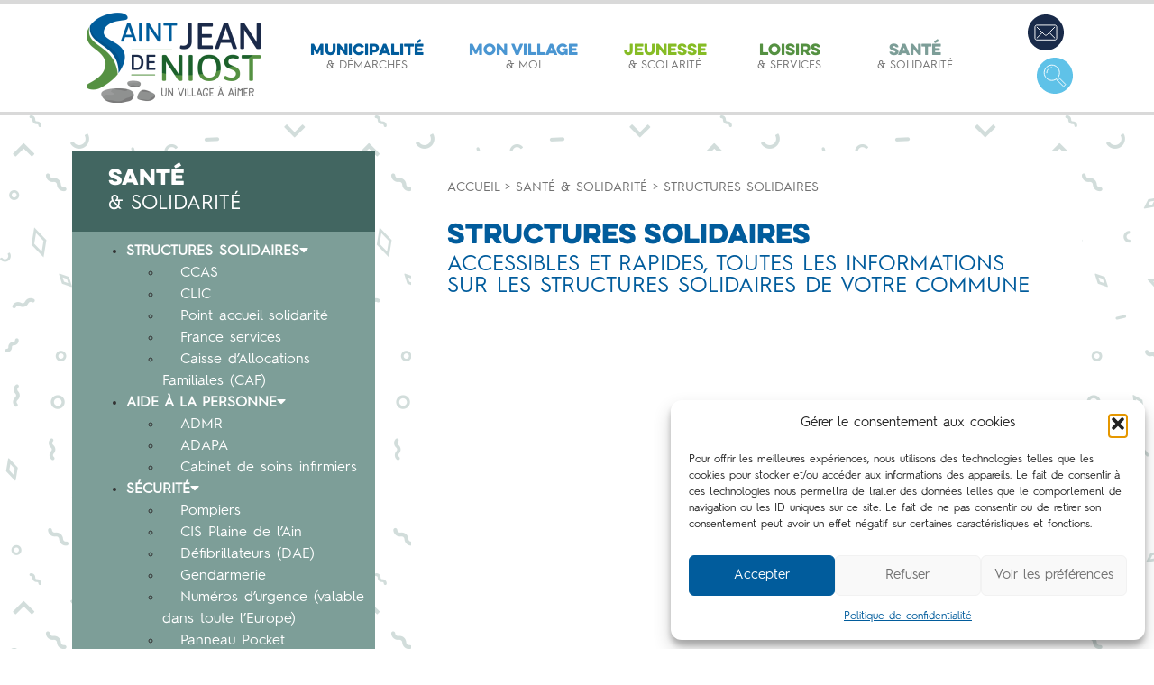

--- FILE ---
content_type: text/html; charset=UTF-8
request_url: https://saintjeandeniost.fr/sante-et-solidarite/structures-solidaires/
body_size: 44141
content:
<!doctype html>
<html lang="fr-FR">
<head>
	<meta charset="UTF-8">
	<meta name="viewport" content="width=device-width, initial-scale=1">
	<link rel="profile" href="https://gmpg.org/xfn/11">
	
<!-- MapPress Easy Google Maps Version:2.95.3 (https://www.mappresspro.com) -->
<meta name='robots' content='index, follow, max-image-preview:large, max-snippet:-1, max-video-preview:-1' />
	<style>img:is([sizes="auto" i], [sizes^="auto," i]) { contain-intrinsic-size: 3000px 1500px }</style>
	
	<!-- This site is optimized with the Yoast SEO plugin v26.4 - https://yoast.com/wordpress/plugins/seo/ -->
	<title>Structures solidaires | Saint-Jean de Niost</title>
	<link rel="canonical" href="https://saintjeandeniost.fr/sante-et-solidarite/structures-solidaires/" />
	<meta property="og:locale" content="fr_FR" />
	<meta property="og:type" content="article" />
	<meta property="og:title" content="Structures solidaires | Saint-Jean de Niost" />
	<meta property="og:description" content="Accessibles et rapides, toutes les informations sur les structures solidaires de votre commune CCAS Point accueil solidarité Caisse d’Allocations Familiales (CAF) CLIC France service" />
	<meta property="og:url" content="https://saintjeandeniost.fr/sante-et-solidarite/structures-solidaires/" />
	<meta property="og:site_name" content="Saint-Jean de Niost" />
	<meta property="article:publisher" content="https://www.facebook.com/saintjeandeniost" />
	<meta property="article:modified_time" content="2022-06-20T14:41:27+00:00" />
	<meta name="twitter:card" content="summary_large_image" />
	<script type="application/ld+json" class="yoast-schema-graph">{"@context":"https://schema.org","@graph":[{"@type":"WebPage","@id":"https://saintjeandeniost.fr/sante-et-solidarite/structures-solidaires/","url":"https://saintjeandeniost.fr/sante-et-solidarite/structures-solidaires/","name":"Structures solidaires | Saint-Jean de Niost","isPartOf":{"@id":"https://saintjeandeniost.fr/#website"},"datePublished":"2022-06-08T13:22:13+00:00","dateModified":"2022-06-20T14:41:27+00:00","breadcrumb":{"@id":"https://saintjeandeniost.fr/sante-et-solidarite/structures-solidaires/#breadcrumb"},"inLanguage":"fr-FR","potentialAction":[{"@type":"ReadAction","target":["https://saintjeandeniost.fr/sante-et-solidarite/structures-solidaires/"]}]},{"@type":"BreadcrumbList","@id":"https://saintjeandeniost.fr/sante-et-solidarite/structures-solidaires/#breadcrumb","itemListElement":[{"@type":"ListItem","position":1,"name":"Accueil","item":"https://saintjeandeniost.fr/"},{"@type":"ListItem","position":2,"name":"Santé &#038; solidarité","item":"https://saintjeandeniost.fr/sante-et-solidarite/"},{"@type":"ListItem","position":3,"name":"Structures solidaires"}]},{"@type":"WebSite","@id":"https://saintjeandeniost.fr/#website","url":"https://saintjeandeniost.fr/","name":"Saint-Jean de Niost","description":"Un village à aimer","publisher":{"@id":"https://saintjeandeniost.fr/#organization"},"alternateName":"Mairie Saint Jean de Niost","potentialAction":[{"@type":"SearchAction","target":{"@type":"EntryPoint","urlTemplate":"https://saintjeandeniost.fr/?s={search_term_string}"},"query-input":{"@type":"PropertyValueSpecification","valueRequired":true,"valueName":"search_term_string"}}],"inLanguage":"fr-FR"},{"@type":"Organization","@id":"https://saintjeandeniost.fr/#organization","name":"Saint-Jean-de-Niost","url":"https://saintjeandeniost.fr/","logo":{"@type":"ImageObject","inLanguage":"fr-FR","@id":"https://saintjeandeniost.fr/#/schema/logo/image/","url":"https://saintjeandeniost.fr/wp-content/uploads/2022/05/logo-st-jean-de-niost.png","contentUrl":"https://saintjeandeniost.fr/wp-content/uploads/2022/05/logo-st-jean-de-niost.png","width":193,"height":100,"caption":"Saint-Jean-de-Niost"},"image":{"@id":"https://saintjeandeniost.fr/#/schema/logo/image/"},"sameAs":["https://www.facebook.com/saintjeandeniost"]}]}</script>
	<!-- / Yoast SEO plugin. -->


<link rel='stylesheet' id='mappress-leaflet-css' href='https://saintjeandeniost.fr/wp-content/plugins/mappress-google-maps-for-wordpress/lib/leaflet/leaflet.css?ver=1.7.1' media='all' />
<link rel='stylesheet' id='mappress-css' href='https://saintjeandeniost.fr/wp-content/plugins/mappress-google-maps-for-wordpress/css/mappress.css?ver=2.95.3' media='all' />
<style id='global-styles-inline-css'>
:root{--wp--preset--aspect-ratio--square: 1;--wp--preset--aspect-ratio--4-3: 4/3;--wp--preset--aspect-ratio--3-4: 3/4;--wp--preset--aspect-ratio--3-2: 3/2;--wp--preset--aspect-ratio--2-3: 2/3;--wp--preset--aspect-ratio--16-9: 16/9;--wp--preset--aspect-ratio--9-16: 9/16;--wp--preset--color--black: #000000;--wp--preset--color--cyan-bluish-gray: #abb8c3;--wp--preset--color--white: #ffffff;--wp--preset--color--pale-pink: #f78da7;--wp--preset--color--vivid-red: #cf2e2e;--wp--preset--color--luminous-vivid-orange: #ff6900;--wp--preset--color--luminous-vivid-amber: #fcb900;--wp--preset--color--light-green-cyan: #7bdcb5;--wp--preset--color--vivid-green-cyan: #00d084;--wp--preset--color--pale-cyan-blue: #8ed1fc;--wp--preset--color--vivid-cyan-blue: #0693e3;--wp--preset--color--vivid-purple: #9b51e0;--wp--preset--gradient--vivid-cyan-blue-to-vivid-purple: linear-gradient(135deg,rgba(6,147,227,1) 0%,rgb(155,81,224) 100%);--wp--preset--gradient--light-green-cyan-to-vivid-green-cyan: linear-gradient(135deg,rgb(122,220,180) 0%,rgb(0,208,130) 100%);--wp--preset--gradient--luminous-vivid-amber-to-luminous-vivid-orange: linear-gradient(135deg,rgba(252,185,0,1) 0%,rgba(255,105,0,1) 100%);--wp--preset--gradient--luminous-vivid-orange-to-vivid-red: linear-gradient(135deg,rgba(255,105,0,1) 0%,rgb(207,46,46) 100%);--wp--preset--gradient--very-light-gray-to-cyan-bluish-gray: linear-gradient(135deg,rgb(238,238,238) 0%,rgb(169,184,195) 100%);--wp--preset--gradient--cool-to-warm-spectrum: linear-gradient(135deg,rgb(74,234,220) 0%,rgb(151,120,209) 20%,rgb(207,42,186) 40%,rgb(238,44,130) 60%,rgb(251,105,98) 80%,rgb(254,248,76) 100%);--wp--preset--gradient--blush-light-purple: linear-gradient(135deg,rgb(255,206,236) 0%,rgb(152,150,240) 100%);--wp--preset--gradient--blush-bordeaux: linear-gradient(135deg,rgb(254,205,165) 0%,rgb(254,45,45) 50%,rgb(107,0,62) 100%);--wp--preset--gradient--luminous-dusk: linear-gradient(135deg,rgb(255,203,112) 0%,rgb(199,81,192) 50%,rgb(65,88,208) 100%);--wp--preset--gradient--pale-ocean: linear-gradient(135deg,rgb(255,245,203) 0%,rgb(182,227,212) 50%,rgb(51,167,181) 100%);--wp--preset--gradient--electric-grass: linear-gradient(135deg,rgb(202,248,128) 0%,rgb(113,206,126) 100%);--wp--preset--gradient--midnight: linear-gradient(135deg,rgb(2,3,129) 0%,rgb(40,116,252) 100%);--wp--preset--font-size--small: 13px;--wp--preset--font-size--medium: 20px;--wp--preset--font-size--large: 36px;--wp--preset--font-size--x-large: 42px;--wp--preset--spacing--20: 0.44rem;--wp--preset--spacing--30: 0.67rem;--wp--preset--spacing--40: 1rem;--wp--preset--spacing--50: 1.5rem;--wp--preset--spacing--60: 2.25rem;--wp--preset--spacing--70: 3.38rem;--wp--preset--spacing--80: 5.06rem;--wp--preset--shadow--natural: 6px 6px 9px rgba(0, 0, 0, 0.2);--wp--preset--shadow--deep: 12px 12px 50px rgba(0, 0, 0, 0.4);--wp--preset--shadow--sharp: 6px 6px 0px rgba(0, 0, 0, 0.2);--wp--preset--shadow--outlined: 6px 6px 0px -3px rgba(255, 255, 255, 1), 6px 6px rgba(0, 0, 0, 1);--wp--preset--shadow--crisp: 6px 6px 0px rgba(0, 0, 0, 1);}:root { --wp--style--global--content-size: 800px;--wp--style--global--wide-size: 1200px; }:where(body) { margin: 0; }.wp-site-blocks > .alignleft { float: left; margin-right: 2em; }.wp-site-blocks > .alignright { float: right; margin-left: 2em; }.wp-site-blocks > .aligncenter { justify-content: center; margin-left: auto; margin-right: auto; }:where(.wp-site-blocks) > * { margin-block-start: 24px; margin-block-end: 0; }:where(.wp-site-blocks) > :first-child { margin-block-start: 0; }:where(.wp-site-blocks) > :last-child { margin-block-end: 0; }:root { --wp--style--block-gap: 24px; }:root :where(.is-layout-flow) > :first-child{margin-block-start: 0;}:root :where(.is-layout-flow) > :last-child{margin-block-end: 0;}:root :where(.is-layout-flow) > *{margin-block-start: 24px;margin-block-end: 0;}:root :where(.is-layout-constrained) > :first-child{margin-block-start: 0;}:root :where(.is-layout-constrained) > :last-child{margin-block-end: 0;}:root :where(.is-layout-constrained) > *{margin-block-start: 24px;margin-block-end: 0;}:root :where(.is-layout-flex){gap: 24px;}:root :where(.is-layout-grid){gap: 24px;}.is-layout-flow > .alignleft{float: left;margin-inline-start: 0;margin-inline-end: 2em;}.is-layout-flow > .alignright{float: right;margin-inline-start: 2em;margin-inline-end: 0;}.is-layout-flow > .aligncenter{margin-left: auto !important;margin-right: auto !important;}.is-layout-constrained > .alignleft{float: left;margin-inline-start: 0;margin-inline-end: 2em;}.is-layout-constrained > .alignright{float: right;margin-inline-start: 2em;margin-inline-end: 0;}.is-layout-constrained > .aligncenter{margin-left: auto !important;margin-right: auto !important;}.is-layout-constrained > :where(:not(.alignleft):not(.alignright):not(.alignfull)){max-width: var(--wp--style--global--content-size);margin-left: auto !important;margin-right: auto !important;}.is-layout-constrained > .alignwide{max-width: var(--wp--style--global--wide-size);}body .is-layout-flex{display: flex;}.is-layout-flex{flex-wrap: wrap;align-items: center;}.is-layout-flex > :is(*, div){margin: 0;}body .is-layout-grid{display: grid;}.is-layout-grid > :is(*, div){margin: 0;}body{padding-top: 0px;padding-right: 0px;padding-bottom: 0px;padding-left: 0px;}a:where(:not(.wp-element-button)){text-decoration: underline;}:root :where(.wp-element-button, .wp-block-button__link){background-color: #32373c;border-width: 0;color: #fff;font-family: inherit;font-size: inherit;line-height: inherit;padding: calc(0.667em + 2px) calc(1.333em + 2px);text-decoration: none;}.has-black-color{color: var(--wp--preset--color--black) !important;}.has-cyan-bluish-gray-color{color: var(--wp--preset--color--cyan-bluish-gray) !important;}.has-white-color{color: var(--wp--preset--color--white) !important;}.has-pale-pink-color{color: var(--wp--preset--color--pale-pink) !important;}.has-vivid-red-color{color: var(--wp--preset--color--vivid-red) !important;}.has-luminous-vivid-orange-color{color: var(--wp--preset--color--luminous-vivid-orange) !important;}.has-luminous-vivid-amber-color{color: var(--wp--preset--color--luminous-vivid-amber) !important;}.has-light-green-cyan-color{color: var(--wp--preset--color--light-green-cyan) !important;}.has-vivid-green-cyan-color{color: var(--wp--preset--color--vivid-green-cyan) !important;}.has-pale-cyan-blue-color{color: var(--wp--preset--color--pale-cyan-blue) !important;}.has-vivid-cyan-blue-color{color: var(--wp--preset--color--vivid-cyan-blue) !important;}.has-vivid-purple-color{color: var(--wp--preset--color--vivid-purple) !important;}.has-black-background-color{background-color: var(--wp--preset--color--black) !important;}.has-cyan-bluish-gray-background-color{background-color: var(--wp--preset--color--cyan-bluish-gray) !important;}.has-white-background-color{background-color: var(--wp--preset--color--white) !important;}.has-pale-pink-background-color{background-color: var(--wp--preset--color--pale-pink) !important;}.has-vivid-red-background-color{background-color: var(--wp--preset--color--vivid-red) !important;}.has-luminous-vivid-orange-background-color{background-color: var(--wp--preset--color--luminous-vivid-orange) !important;}.has-luminous-vivid-amber-background-color{background-color: var(--wp--preset--color--luminous-vivid-amber) !important;}.has-light-green-cyan-background-color{background-color: var(--wp--preset--color--light-green-cyan) !important;}.has-vivid-green-cyan-background-color{background-color: var(--wp--preset--color--vivid-green-cyan) !important;}.has-pale-cyan-blue-background-color{background-color: var(--wp--preset--color--pale-cyan-blue) !important;}.has-vivid-cyan-blue-background-color{background-color: var(--wp--preset--color--vivid-cyan-blue) !important;}.has-vivid-purple-background-color{background-color: var(--wp--preset--color--vivid-purple) !important;}.has-black-border-color{border-color: var(--wp--preset--color--black) !important;}.has-cyan-bluish-gray-border-color{border-color: var(--wp--preset--color--cyan-bluish-gray) !important;}.has-white-border-color{border-color: var(--wp--preset--color--white) !important;}.has-pale-pink-border-color{border-color: var(--wp--preset--color--pale-pink) !important;}.has-vivid-red-border-color{border-color: var(--wp--preset--color--vivid-red) !important;}.has-luminous-vivid-orange-border-color{border-color: var(--wp--preset--color--luminous-vivid-orange) !important;}.has-luminous-vivid-amber-border-color{border-color: var(--wp--preset--color--luminous-vivid-amber) !important;}.has-light-green-cyan-border-color{border-color: var(--wp--preset--color--light-green-cyan) !important;}.has-vivid-green-cyan-border-color{border-color: var(--wp--preset--color--vivid-green-cyan) !important;}.has-pale-cyan-blue-border-color{border-color: var(--wp--preset--color--pale-cyan-blue) !important;}.has-vivid-cyan-blue-border-color{border-color: var(--wp--preset--color--vivid-cyan-blue) !important;}.has-vivid-purple-border-color{border-color: var(--wp--preset--color--vivid-purple) !important;}.has-vivid-cyan-blue-to-vivid-purple-gradient-background{background: var(--wp--preset--gradient--vivid-cyan-blue-to-vivid-purple) !important;}.has-light-green-cyan-to-vivid-green-cyan-gradient-background{background: var(--wp--preset--gradient--light-green-cyan-to-vivid-green-cyan) !important;}.has-luminous-vivid-amber-to-luminous-vivid-orange-gradient-background{background: var(--wp--preset--gradient--luminous-vivid-amber-to-luminous-vivid-orange) !important;}.has-luminous-vivid-orange-to-vivid-red-gradient-background{background: var(--wp--preset--gradient--luminous-vivid-orange-to-vivid-red) !important;}.has-very-light-gray-to-cyan-bluish-gray-gradient-background{background: var(--wp--preset--gradient--very-light-gray-to-cyan-bluish-gray) !important;}.has-cool-to-warm-spectrum-gradient-background{background: var(--wp--preset--gradient--cool-to-warm-spectrum) !important;}.has-blush-light-purple-gradient-background{background: var(--wp--preset--gradient--blush-light-purple) !important;}.has-blush-bordeaux-gradient-background{background: var(--wp--preset--gradient--blush-bordeaux) !important;}.has-luminous-dusk-gradient-background{background: var(--wp--preset--gradient--luminous-dusk) !important;}.has-pale-ocean-gradient-background{background: var(--wp--preset--gradient--pale-ocean) !important;}.has-electric-grass-gradient-background{background: var(--wp--preset--gradient--electric-grass) !important;}.has-midnight-gradient-background{background: var(--wp--preset--gradient--midnight) !important;}.has-small-font-size{font-size: var(--wp--preset--font-size--small) !important;}.has-medium-font-size{font-size: var(--wp--preset--font-size--medium) !important;}.has-large-font-size{font-size: var(--wp--preset--font-size--large) !important;}.has-x-large-font-size{font-size: var(--wp--preset--font-size--x-large) !important;}
:root :where(.wp-block-pullquote){font-size: 1.5em;line-height: 1.6;}
</style>
<link rel='stylesheet' id='cmplz-general-css' href='https://saintjeandeniost.fr/wp-content/plugins/complianz-gdpr/assets/css/cookieblocker.min.css?ver=1764070692' media='all' />
<link rel='stylesheet' id='hello-elementor-css' href='https://saintjeandeniost.fr/wp-content/themes/hello-elementor/assets/css/reset.css?ver=1764241388' media='all' />
<link rel='stylesheet' id='hello-elementor-theme-style-css' href='https://saintjeandeniost.fr/wp-content/themes/hello-elementor/assets/css/theme.css?ver=1764241388' media='all' />
<link rel='stylesheet' id='elementor-icons-css' href='https://saintjeandeniost.fr/wp-content/plugins/elementor/assets/lib/eicons/css/elementor-icons.min.css?ver=5.29.0' media='all' />
<link rel='stylesheet' id='elementor-frontend-css' href='https://saintjeandeniost.fr/wp-content/plugins/elementor/assets/css/frontend-lite.min.css?ver=3.20.0' media='all' />
<link rel='stylesheet' id='swiper-css' href='https://saintjeandeniost.fr/wp-content/plugins/elementor/assets/lib/swiper/v8/css/swiper.min.css?ver=8.4.5' media='all' />
<link rel='stylesheet' id='elementor-post-7-css' href='https://saintjeandeniost.fr/wp-content/uploads/elementor/css/post-7.css?ver=1769309220' media='all' />
<link rel='stylesheet' id='stratum-menu-widgets-style-css' href='https://saintjeandeniost.fr/wp-content/plugins/stratum-menu/assets/css/style.min.css?ver=1.0.3' media='all' />
<link rel='stylesheet' id='dashicons-css' href='https://saintjeandeniost.fr/wp-includes/css/dashicons.min.css?ver=c91f2652a3bc1c6d19020134ff4eed7e' media='all' />
<link rel='stylesheet' id='elementor-pro-css' href='https://saintjeandeniost.fr/wp-content/plugins/elementor-pro/assets/css/frontend-lite.min.css?ver=3.20.1' media='all' />
<link rel='stylesheet' id='elementor-post-2639-css' href='https://saintjeandeniost.fr/wp-content/uploads/elementor/css/post-2639.css?ver=1769349179' media='all' />
<link rel='stylesheet' id='elementor-post-57-css' href='https://saintjeandeniost.fr/wp-content/uploads/elementor/css/post-57.css?ver=1769309220' media='all' />
<link rel='stylesheet' id='elementor-post-734-css' href='https://saintjeandeniost.fr/wp-content/uploads/elementor/css/post-734.css?ver=1769309220' media='all' />
<link rel='stylesheet' id='elementor-post-2965-css' href='https://saintjeandeniost.fr/wp-content/uploads/elementor/css/post-2965.css?ver=1769349179' media='all' />
<link rel='stylesheet' id='elementor-icons-shared-0-css' href='https://saintjeandeniost.fr/wp-content/plugins/elementor/assets/lib/font-awesome/css/fontawesome.min.css?ver=5.15.3' media='all' />
<link rel='stylesheet' id='elementor-icons-fa-brands-css' href='https://saintjeandeniost.fr/wp-content/plugins/elementor/assets/lib/font-awesome/css/brands.min.css?ver=5.15.3' media='all' />
<link rel='stylesheet' id='elementor-icons-fa-solid-css' href='https://saintjeandeniost.fr/wp-content/plugins/elementor/assets/lib/font-awesome/css/solid.min.css?ver=5.15.3' media='all' />
<script src="https://saintjeandeniost.fr/wp-includes/js/jquery/jquery.min.js?ver=3.7.1" id="jquery-core-js"></script>
<script src="https://saintjeandeniost.fr/wp-includes/js/jquery/jquery-migrate.min.js?ver=3.4.1" id="jquery-migrate-js"></script>
			<style>.cmplz-hidden {
					display: none !important;
				}</style><link rel="icon" href="https://saintjeandeniost.fr/wp-content/uploads/2025/11/favicon-icon-app-512px-150x150.png" sizes="32x32" />
<link rel="icon" href="https://saintjeandeniost.fr/wp-content/uploads/2025/11/favicon-icon-app-512px-300x300.png" sizes="192x192" />
<link rel="apple-touch-icon" href="https://saintjeandeniost.fr/wp-content/uploads/2025/11/favicon-icon-app-512px-300x300.png" />
<meta name="msapplication-TileImage" content="https://saintjeandeniost.fr/wp-content/uploads/2025/11/favicon-icon-app-512px-300x300.png" />
		<style id="wp-custom-css">
			/* Mega menu */

/*====================================*/
/*    Suppression soulignage liens    */
/*====================================*/
.page-content a, .comments-area a {
   text-decoration: none;
}
/*====================================*/
/*Affichage des icônes de menu en haut*/
/*====================================*/
.stratum-menu-item .stratum-menu-item__link {
	flex-direction: column-reverse;
}
.stratum-menu-item .stratum-menu-item__link-wrapper {
	flex-direction: column;
}
/*Vitesse de transition au survol*/
/*.stratum-menu-item__wrapper {
    -webkit-transition: .05s!important;
    -o-transition: .05s!important;
    transition: .05s!important;
}*/
/*====================================*/
/*      Couleurs pour chaque menu     */
/*====================================*/
.municipalite:not(:hover) a {
	color:#015c9c!important;
}
.municipalite:hover {
	background-color:#015C9C;
}
.village:not(:hover) a {
	color:#4a96d2!important;
}
.village:hover {
	background-color:#4a96d2;
}
.jeunesse:not(:hover) a {
	color:#86bc25!important;
}
.jeunesse:hover {
	background-color:#86bc25;
}
.loisirs:not(:hover) a {
	color:#559142!important;
}
.loisirs:hover {
	background-color:#559142;
}
.sante:not(:hover) a {
	color:#7d9e98!important;
}
.sante:hover {
	background-color:#7d9e98;
}

/*====================================*/
/*      Affichage icône au survol     */
/*====================================*/
@media screen and (min-width: 1023px) {
	.stratum-menu-item:not(:hover) .stratum-menu-icon {
		display:none;
	}
	.stratum-mega-menu .stratum-sub-mega-menu {
		top:120px;
	}
}
.stratum-sub-menu {
    -webkit-transition: all 0s linear;
    -o-transition: all 0s linear;
    transition: all 0s linear;
}
.stratum-menu-icon svg {
	height:50px!important;
	width:unset!important;
}
/*====================================*/
/*     Adaptation menu sur mobile     */
/*====================================*/
@media screen and (max-width: 1023px) {
	.stratum-menu-badge, .stratum-menu-text {
		color:white!important;
	}
	.municipalite {
		background-color:#015C9C;
	}
	.village {
		background-color:#4a96d2;
	}
	.jeunesse {
		background-color:#86bc25;
	}
	.loisirs {
		background-color:#559142;
	}
	.sante {
		background-color:#7d9e98;
	}
	.municipalite, .village, .jeunesse, .loisirs, .sante {
		padding: 20px 0px 20px 0px;
	}
}

/*====================================*/
/* Affichage texte bandeau au survol  */
/*====================================*/
#plan-colonne:hover .plan h2 {
    color:white!important;
}
#demarches-colonne:hover .demarches h2 {
    color:white!important;
}
#associations-colonne:hover .associations h2 {
    color:white!important;
}
#location-colonne:hover .location h2 {
    color:white!important;
}
#bulletin-colonne:hover .bulletin h2 {
    color:white!important;
}
#numeros-colonne:hover .numeros h2 {
    color:white!important;
}				</style>
		</head>
<body data-cmplz=1 class="wp-singular page-template-default page page-id-2639 page-parent page-child parent-pageid-2649 wp-custom-logo wp-embed-responsive wp-theme-hello-elementor wp-child-theme-saintjeandeniost hello-elementor-default elementor-default elementor-kit-7 elementor-page elementor-page-2639 elementor-page-2965">



		<div data-elementor-type="header" data-elementor-id="57" class="elementor elementor-57 elementor-location-header" data-elementor-post-type="elementor_library">
					<section class="dce-visibility-element-hidden dce-visibility-original-content dce-visibility-event elementor-section elementor-top-section elementor-element elementor-element-60911e8 elementor-section-boxed elementor-section-height-default elementor-section-height-default elementor-invisible" data-id="60911e8" data-element_type="section" data-settings="{&quot;background_background&quot;:&quot;classic&quot;,&quot;enabled_visibility&quot;:&quot;yes&quot;,&quot;dce_visibility_click&quot;:&quot;#recherche&quot;,&quot;dce_visibility_click_show&quot;:&quot;slide&quot;,&quot;dce_visibility_click_toggle&quot;:&quot;yes&quot;,&quot;animation&quot;:&quot;fadeIn&quot;,&quot;dce_visibility_selected&quot;:&quot;yes&quot;,&quot;dce_visibility_event&quot;:&quot;click&quot;}">
						<div class="elementor-container elementor-column-gap-default">
					<div class="elementor-column elementor-col-100 elementor-top-column elementor-element elementor-element-3c79f79" data-id="3c79f79" data-element_type="column">
			<div class="elementor-widget-wrap elementor-element-populated">
						<div class="elementor-element elementor-element-bede005 elementor-search-form--skin-minimal elementor-widget elementor-widget-search-form" data-id="bede005" data-element_type="widget" data-settings="{&quot;skin&quot;:&quot;minimal&quot;}" data-widget_type="search-form.default">
				<div class="elementor-widget-container">
			<link rel="stylesheet" href="https://saintjeandeniost.fr/wp-content/plugins/elementor-pro/assets/css/widget-theme-elements.min.css">		<search role="search">
			<form class="elementor-search-form" action="https://saintjeandeniost.fr" method="get">
												<div class="elementor-search-form__container">
					<label class="elementor-screen-only" for="elementor-search-form-bede005">Rechercher </label>

											<div class="elementor-search-form__icon">
							<i aria-hidden="true" class="fas fa-search"></i>							<span class="elementor-screen-only">Rechercher </span>
						</div>
					
					<input id="elementor-search-form-bede005" placeholder="Rechercher ..." class="elementor-search-form__input" type="search" name="s" value="">
					
					
									</div>
			</form>
		</search>
				</div>
				</div>
					</div>
		</div>
					</div>
		</section>
				<section class="elementor-section elementor-top-section elementor-element elementor-element-4f8b240 elementor-section-full_width elementor-section-content-middle elementor-section-height-default elementor-section-height-default" data-id="4f8b240" data-element_type="section">
						<div class="elementor-container elementor-column-gap-default">
					<div class="elementor-column elementor-col-25 elementor-top-column elementor-element elementor-element-5b0d723" data-id="5b0d723" data-element_type="column">
			<div class="elementor-widget-wrap elementor-element-populated">
						<div class="elementor-element elementor-element-21f2154 elementor-widget elementor-widget-theme-site-logo elementor-widget-image" data-id="21f2154" data-element_type="widget" data-widget_type="theme-site-logo.default">
				<div class="elementor-widget-container">
			<style>/*! elementor - v3.20.0 - 11-03-2024 */
.elementor-widget-image{text-align:center}.elementor-widget-image a{display:inline-block}.elementor-widget-image a img[src$=".svg"]{width:48px}.elementor-widget-image img{vertical-align:middle;display:inline-block}</style>						<a href="https://saintjeandeniost.fr">
			<img src="https://saintjeandeniost.fr/wp-content/uploads/elementor/thumbs/logo-ql3i2njk0xbnonm8efcfv88xu3d4otzcoa1vlnywx4.png" title="Saint-Jean-de-Niost &#8211; Un village à aimer" alt="Saint-Jean-de-Niost - Un village à aimer" loading="lazy" />				</a>
									</div>
				</div>
					</div>
		</div>
				<div class="elementor-column elementor-col-25 elementor-top-column elementor-element elementor-element-8753df2 elementor-hidden-tablet elementor-hidden-mobile" data-id="8753df2" data-element_type="column">
			<div class="elementor-widget-wrap elementor-element-populated">
						<div class="elementor-element elementor-element-fe4f57f stratum-menu-icon-ha-right stratum-menu-animation-fade stratum-menu-aligment-flex-end stratum-mega-menu-layout-horizontal stratum-menu-dropdown-ha-right elementor-widget elementor-widget-stratum-menu-mega-menu" data-id="fe4f57f" data-element_type="widget" data-widget_type="stratum-menu-mega-menu.default">
				<div class="elementor-widget-container">
			<div class="stratum-mega-menu stratum-mega-menu-full-width stratum-menu-is-collapsable"><div class="stratum-menu-toggle stratum-mega-menu-toggle"><button class="stratum-menu-toggle__button"><span class="stratum-menu-toggle__icon"><i class="icon fas fa-bars"></i></span><span class="stratum-menu-toggle__text">Menu</span></button></div><div class="stratum-menu-container"><div class="stratum-menu-toggle stratum-mega-menu-toggle is-opened"><button class="stratum-menu-toggle__button"><span class="stratum-menu-toggle__icon"><i class="icon fas fa-times"></i></span><span class="stratum-menu-toggle__text">Fermer</span></button></div><div class="stratum-menu-wrapper"><div class="stratum-menu-items"><ul class="stratum-top-menu stratum-top-mega-menu"><li id="stratum-menu-item-132" class="municipalite stratum-menu-item stratum-menu-item-type-custom stratum-menu-item-object-custom stratum-mega-menu-item stratum-menu-item-has-children stratum-menu-item-132"><div class="stratum-menu-item__wrapper"><div class="stratum-menu-item__link-wrapper"><a  href="#" class="stratum-menu-item__link top-level-link mega-menu-enable"><span class="stratum-menu-icon" ><svg xmlns:dc="http://purl.org/dc/elements/1.1/" xmlns:cc="http://creativecommons.org/ns#" xmlns:rdf="http://www.w3.org/1999/02/22-rdf-syntax-ns#" xmlns:svg="http://www.w3.org/2000/svg" xmlns="http://www.w3.org/2000/svg" id="Calque_1" data-name="Calque 1" viewBox="0 0 66.53 61.01"><metadata></metadata><defs id="defs4"><style id="style2">.cls-1{fill:#fff;}</style></defs><title id="title6">Municipalité</title><path style="fill:#ffffff;fill-opacity:1" d="M 33.162109 -0.10546875 A 1.15 1.15 0 0 0 32.089844 1.1503906 L 32.089844 6.3496094 L 32.089844 11.875 L 17.550781 20.769531 A 1.15 1.15 0 0 0 17 21.769531 L 17 24.769531 L 5.140625 24.769531 A 1.12 1.12 0 0 0 4.1992188 25.279297 L 0.15039062 31.279297 A 1.14 1.14 0 0 0 0 32.240234 L 0 59.869141 A 1.14 1.14 0 0 0 1.1503906 61.009766 L 18.150391 61.009766 A 1.14 1.14 0 0 0 18.181641 61.009766 L 29.029297 61.009766 L 37.5 61.009766 L 48.380859 61.009766 L 48.390625 61.009766 L 65.380859 61.009766 A 1.14 1.14 0 0 0 66.529297 59.919922 L 66.529297 31.919922 A 1.15 1.15 0 0 0 66.238281 31.158203 L 62.320312 25.279297 A 1.12 1.12 0 0 0 61.380859 24.769531 L 49.529297 24.769531 L 49.529297 21.769531 A 1.15 1.15 0 0 0 48.980469 20.769531 L 34.380859 11.837891 L 34.380859 7.5 L 40.140625 7.5 A 1.15 1.15 0 0 0 41.25 6.3496094 L 41.25 1.1503906 A 1.14 1.14 0 0 0 40.109375 0 L 33.720703 0 A 1.15 1.15 0 0 0 33.162109 -0.10546875 z M 34.410156 2.2890625 L 38.990234 2.2890625 L 38.990234 5.2109375 L 34.410156 5.2109375 L 34.410156 2.2890625 z M 33.240234 13.859375 L 47.240234 22.410156 L 47.240234 25.777344 A 1.15 1.15 0 0 0 47.230469 25.919922 L 47.230469 31.919922 L 47.230469 58.720703 L 38.650391 58.720703 L 38.650391 51.279297 A 5.4 5.4 0 0 0 27.880859 51.279297 L 27.880859 58.720703 L 19.289062 58.720703 L 19.289062 31.919922 A 1.15 1.15 0 0 0 19.279297 31.771484 L 19.279297 25.919922 A 1.15 1.15 0 0 0 19.244141 25.640625 L 19.240234 22.410156 L 33.240234 13.859375 z M 33.285156 22.191406 A 5.4 5.4 0 0 0 27.880859 27.189453 A 5.22 5.22 0 0 0 33.269531 32.189453 A 5.22 5.22 0 0 0 38.650391 27.189453 A 5.4 5.4 0 0 0 33.285156 22.191406 z M 33.429688 24.435547 A 2.94 2.94 0 0 1 36.359375 27.169922 A 3.12 3.12 0 0 1 30.169922 27.169922 A 2.94 2.94 0 0 1 33.269531 24.439453 A 2.94 2.94 0 0 1 33.429688 24.435547 z M 5.8007812 27.089844 L 17 27.089844 L 17 30.769531 L 3.3007812 30.769531 L 5.8007812 27.089844 z M 49.529297 27.089844 L 60.730469 27.089844 L 63.230469 30.769531 L 49.529297 30.769531 L 49.529297 27.089844 z M 2.2890625 33.060547 L 17 33.060547 L 17 58.720703 L 13.75 58.720703 L 13.75 44.019531 A 4 4 0 0 0 9.6503906 40.169922 A 4 4 0 0 0 5.5390625 44.019531 L 5.5390625 48.792969 A 1.15 1.15 0 0 0 5.5390625 49.753906 L 5.5390625 58.720703 L 2.2890625 58.720703 L 2.2890625 33.060547 z M 49.529297 33.060547 L 64.240234 33.060547 L 64.240234 58.720703 L 60.990234 58.720703 L 60.990234 44.019531 A 4.11 4.11 0 0 0 52.779297 44.019531 L 52.779297 48.792969 A 1.15 1.15 0 0 0 52.779297 49.753906 L 52.779297 58.720703 L 49.529297 58.720703 L 49.529297 33.060547 z M 41.392578 35.599609 A 1.14 1.14 0 0 0 40.220703 36.740234 L 40.220703 38.609375 A 1.14 1.14 0 0 0 41.359375 39.730469 A 1.14 1.14 0 0 0 42.5 38.609375 L 42.5 36.740234 A 1.14 1.14 0 0 0 41.392578 35.599609 z M 25.201172 35.697266 A 1.15 1.15 0 0 0 24.029297 36.740234 L 24.029297 38.609375 A 1.14 1.14 0 0 0 25.169922 39.730469 A 1.15 1.15 0 0 0 26.320312 38.609375 L 26.320312 36.740234 A 1.15 1.15 0 0 0 25.201172 35.697266 z M 33.261719 35.697266 A 1.15 1.15 0 0 0 32.089844 36.740234 L 32.089844 38.609375 A 1.14 1.14 0 0 0 33.269531 39.730469 A 1.14 1.14 0 0 0 34.380859 38.609375 L 34.380859 36.740234 A 1.15 1.15 0 0 0 33.261719 35.697266 z M 9.4804688 42.455078 A 1.7 1.7 0 0 1 9.6503906 42.460938 A 1.7 1.7 0 0 1 11.460938 44.019531 L 11.460938 48.130859 L 7.8300781 48.130859 L 7.8300781 44.019531 A 1.7 1.7 0 0 1 9.4804688 42.455078 z M 56.916016 42.482422 A 1.84 1.84 0 0 1 58.720703 44.019531 L 58.720703 48.130859 L 55.089844 48.130859 L 55.089844 44.019531 A 1.84 1.84 0 0 1 56.916016 42.482422 z M 33.402344 48.556641 A 3.12 3.12 0 0 1 36.359375 51.279297 L 36.359375 58.720703 L 30.169922 58.720703 L 30.169922 51.279297 A 3.12 3.12 0 0 1 33.402344 48.556641 z M 7.8300781 50.419922 L 11.460938 50.419922 L 11.460938 58.720703 L 7.8300781 58.720703 L 7.8300781 50.419922 z M 55.089844 50.419922 L 58.720703 50.419922 L 58.720703 58.720703 L 55.089844 58.720703 L 55.089844 50.419922 z " id="path8"></path></svg></span><span class="stratum-menu-text" >Municipalité</span></a><span class="stratum-menu-badge" style=" ">&amp; démarches</span></div><button class="stratum-menu-dropdown"><i class="icon fa fa-angle-down"></i></button></div><div class="stratum-sub-mega-menu stratum-sub-menu stratum-mega-menu-sub-menu" data-template-id="1483"><div class="stratum-sub-mega-menu__wrapper">		<div data-elementor-type="wp-post" data-elementor-id="1483" class="elementor elementor-1483" data-elementor-post-type="stratum-menu">
						<section class="elementor-section elementor-top-section elementor-element elementor-element-5f73fef2 elementor-section-boxed elementor-section-height-default elementor-section-height-default" data-id="5f73fef2" data-element_type="section" data-settings="{&quot;background_background&quot;:&quot;classic&quot;}">
						<div class="elementor-container elementor-column-gap-default">
					<div class="elementor-column elementor-col-33 elementor-top-column elementor-element elementor-element-707871a8" data-id="707871a8" data-element_type="column">
			<div class="elementor-widget-wrap elementor-element-populated">
						<section class="elementor-section elementor-inner-section elementor-element elementor-element-9fca055 elementor-section-boxed elementor-section-height-default elementor-section-height-default" data-id="9fca055" data-element_type="section">
						<div class="elementor-container elementor-column-gap-default">
					<div class="elementor-column elementor-col-100 elementor-inner-column elementor-element elementor-element-245b69c" data-id="245b69c" data-element_type="column">
			<div class="elementor-widget-wrap elementor-element-populated">
						<div class="elementor-element elementor-element-664489e elementor-widget elementor-widget-heading" data-id="664489e" data-element_type="widget" data-widget_type="heading.default">
				<div class="elementor-widget-container">
			<style>/*! elementor - v3.20.0 - 11-03-2024 */
.elementor-heading-title{padding:0;margin:0;line-height:1}.elementor-widget-heading .elementor-heading-title[class*=elementor-size-]>a{color:inherit;font-size:inherit;line-height:inherit}.elementor-widget-heading .elementor-heading-title.elementor-size-small{font-size:15px}.elementor-widget-heading .elementor-heading-title.elementor-size-medium{font-size:19px}.elementor-widget-heading .elementor-heading-title.elementor-size-large{font-size:29px}.elementor-widget-heading .elementor-heading-title.elementor-size-xl{font-size:39px}.elementor-widget-heading .elementor-heading-title.elementor-size-xxl{font-size:59px}</style><h2 class="elementor-heading-title elementor-size-default">Vie municipale</h2>		</div>
				</div>
				<div class="elementor-element elementor-element-c9ed8bc stratum-menu-icon-ha-left elementor-widget elementor-widget-stratum-menu-menu" data-id="c9ed8bc" data-element_type="widget" data-widget_type="stratum-menu-menu.default">
				<div class="elementor-widget-container">
			<div class='stratum-menu'><div class="stratum-menu-container"><div class="stratum-menu-wrapper"><div class="stratum-menu-items"><ul class="stratum-top-menu"><li id="stratum-menu-item-1464" class="stratum-menu-item stratum-menu-item-type-post_type stratum-menu-item-object-page stratum-simple-menu-item stratum-menu-item-1464"><div class="stratum-menu-item__wrapper"><div class="stratum-menu-item__link-wrapper"><a  href="https://saintjeandeniost.fr/municipalite-demarches/vie-municipale/la-commune/" class="stratum-menu-item__link top-level-link"><span class="stratum-menu-text" >La commune</span></a></div></div></li><li id="stratum-menu-item-1466" class="stratum-menu-item stratum-menu-item-type-post_type stratum-menu-item-object-page stratum-simple-menu-item stratum-menu-item-1466"><div class="stratum-menu-item__wrapper"><div class="stratum-menu-item__link-wrapper"><a  href="https://saintjeandeniost.fr/municipalite-demarches/vie-municipale/les-elus/" class="stratum-menu-item__link top-level-link"><span class="stratum-menu-text" >Les élus</span></a></div></div></li><li id="stratum-menu-item-1467" class="stratum-menu-item stratum-menu-item-type-post_type stratum-menu-item-object-page stratum-simple-menu-item stratum-menu-item-1467"><div class="stratum-menu-item__wrapper"><div class="stratum-menu-item__link-wrapper"><a  href="https://saintjeandeniost.fr/municipalite-demarches/vie-municipale/les-groupes-de-travail/" class="stratum-menu-item__link top-level-link"><span class="stratum-menu-text" >Les groupes de travail</span></a></div></div></li><li id="stratum-menu-item-1465" class="stratum-menu-item stratum-menu-item-type-post_type stratum-menu-item-object-page stratum-simple-menu-item stratum-menu-item-1465"><div class="stratum-menu-item__wrapper"><div class="stratum-menu-item__link-wrapper"><a  href="https://saintjeandeniost.fr/municipalite-demarches/vie-municipale/le-personnel-communal/" class="stratum-menu-item__link top-level-link"><span class="stratum-menu-text" >Le personnel communal</span></a></div></div></li><li id="stratum-menu-item-1773" class="stratum-menu-item stratum-menu-item-type-post_type stratum-menu-item-object-page stratum-simple-menu-item stratum-menu-item-1773"><div class="stratum-menu-item__wrapper"><div class="stratum-menu-item__link-wrapper"><a  href="https://saintjeandeniost.fr/municipalite-demarches/vie-municipale/les-publications/" class="stratum-menu-item__link top-level-link"><span class="stratum-menu-text" >Les publications</span></a></div></div></li><li id="stratum-menu-item-1786" class="stratum-menu-item stratum-menu-item-type-post_type stratum-menu-item-object-page stratum-simple-menu-item stratum-menu-item-1786"><div class="stratum-menu-item__wrapper"><div class="stratum-menu-item__link-wrapper"><a  href="https://saintjeandeniost.fr/municipalite-demarches/vie-municipale/les-proces-verbaux-de-conseils-municipaux/" class="stratum-menu-item__link top-level-link"><span class="stratum-menu-text" >Les listes des délibérations et procès verbaux de conseils municipaux</span></a></div></div></li></ul></div></div></div></div>		</div>
				</div>
					</div>
		</div>
					</div>
		</section>
				<div class="elementor-element elementor-element-ccf4011 elementor-hidden-desktop elementor-widget-divider--view-line elementor-widget elementor-widget-divider" data-id="ccf4011" data-element_type="widget" data-widget_type="divider.default">
				<div class="elementor-widget-container">
			<style>/*! elementor - v3.20.0 - 11-03-2024 */
.elementor-widget-divider{--divider-border-style:none;--divider-border-width:1px;--divider-color:#0c0d0e;--divider-icon-size:20px;--divider-element-spacing:10px;--divider-pattern-height:24px;--divider-pattern-size:20px;--divider-pattern-url:none;--divider-pattern-repeat:repeat-x}.elementor-widget-divider .elementor-divider{display:flex}.elementor-widget-divider .elementor-divider__text{font-size:15px;line-height:1;max-width:95%}.elementor-widget-divider .elementor-divider__element{margin:0 var(--divider-element-spacing);flex-shrink:0}.elementor-widget-divider .elementor-icon{font-size:var(--divider-icon-size)}.elementor-widget-divider .elementor-divider-separator{display:flex;margin:0;direction:ltr}.elementor-widget-divider--view-line_icon .elementor-divider-separator,.elementor-widget-divider--view-line_text .elementor-divider-separator{align-items:center}.elementor-widget-divider--view-line_icon .elementor-divider-separator:after,.elementor-widget-divider--view-line_icon .elementor-divider-separator:before,.elementor-widget-divider--view-line_text .elementor-divider-separator:after,.elementor-widget-divider--view-line_text .elementor-divider-separator:before{display:block;content:"";border-block-end:0;flex-grow:1;border-block-start:var(--divider-border-width) var(--divider-border-style) var(--divider-color)}.elementor-widget-divider--element-align-left .elementor-divider .elementor-divider-separator>.elementor-divider__svg:first-of-type{flex-grow:0;flex-shrink:100}.elementor-widget-divider--element-align-left .elementor-divider-separator:before{content:none}.elementor-widget-divider--element-align-left .elementor-divider__element{margin-left:0}.elementor-widget-divider--element-align-right .elementor-divider .elementor-divider-separator>.elementor-divider__svg:last-of-type{flex-grow:0;flex-shrink:100}.elementor-widget-divider--element-align-right .elementor-divider-separator:after{content:none}.elementor-widget-divider--element-align-right .elementor-divider__element{margin-right:0}.elementor-widget-divider--element-align-start .elementor-divider .elementor-divider-separator>.elementor-divider__svg:first-of-type{flex-grow:0;flex-shrink:100}.elementor-widget-divider--element-align-start .elementor-divider-separator:before{content:none}.elementor-widget-divider--element-align-start .elementor-divider__element{margin-inline-start:0}.elementor-widget-divider--element-align-end .elementor-divider .elementor-divider-separator>.elementor-divider__svg:last-of-type{flex-grow:0;flex-shrink:100}.elementor-widget-divider--element-align-end .elementor-divider-separator:after{content:none}.elementor-widget-divider--element-align-end .elementor-divider__element{margin-inline-end:0}.elementor-widget-divider:not(.elementor-widget-divider--view-line_text):not(.elementor-widget-divider--view-line_icon) .elementor-divider-separator{border-block-start:var(--divider-border-width) var(--divider-border-style) var(--divider-color)}.elementor-widget-divider--separator-type-pattern{--divider-border-style:none}.elementor-widget-divider--separator-type-pattern.elementor-widget-divider--view-line .elementor-divider-separator,.elementor-widget-divider--separator-type-pattern:not(.elementor-widget-divider--view-line) .elementor-divider-separator:after,.elementor-widget-divider--separator-type-pattern:not(.elementor-widget-divider--view-line) .elementor-divider-separator:before,.elementor-widget-divider--separator-type-pattern:not([class*=elementor-widget-divider--view]) .elementor-divider-separator{width:100%;min-height:var(--divider-pattern-height);-webkit-mask-size:var(--divider-pattern-size) 100%;mask-size:var(--divider-pattern-size) 100%;-webkit-mask-repeat:var(--divider-pattern-repeat);mask-repeat:var(--divider-pattern-repeat);background-color:var(--divider-color);-webkit-mask-image:var(--divider-pattern-url);mask-image:var(--divider-pattern-url)}.elementor-widget-divider--no-spacing{--divider-pattern-size:auto}.elementor-widget-divider--bg-round{--divider-pattern-repeat:round}.rtl .elementor-widget-divider .elementor-divider__text{direction:rtl}.e-con-inner>.elementor-widget-divider,.e-con>.elementor-widget-divider{width:var(--container-widget-width,100%);--flex-grow:var(--container-widget-flex-grow)}</style>		<div class="elementor-divider">
			<span class="elementor-divider-separator">
						</span>
		</div>
				</div>
				</div>
					</div>
		</div>
				<div class="elementor-column elementor-col-33 elementor-top-column elementor-element elementor-element-538701f" data-id="538701f" data-element_type="column">
			<div class="elementor-widget-wrap elementor-element-populated">
						<section class="elementor-section elementor-inner-section elementor-element elementor-element-6374e80a elementor-section-boxed elementor-section-height-default elementor-section-height-default" data-id="6374e80a" data-element_type="section">
						<div class="elementor-container elementor-column-gap-default">
					<div class="elementor-column elementor-col-100 elementor-inner-column elementor-element elementor-element-21fa4709" data-id="21fa4709" data-element_type="column">
			<div class="elementor-widget-wrap elementor-element-populated">
						<div class="elementor-element elementor-element-b3f6b0a elementor-widget elementor-widget-heading" data-id="b3f6b0a" data-element_type="widget" data-widget_type="heading.default">
				<div class="elementor-widget-container">
			<h2 class="elementor-heading-title elementor-size-default">Démarches administratives</h2>		</div>
				</div>
				<div class="elementor-element elementor-element-f39893c stratum-menu-icon-ha-left elementor-widget elementor-widget-stratum-menu-menu" data-id="f39893c" data-element_type="widget" data-widget_type="stratum-menu-menu.default">
				<div class="elementor-widget-container">
			<div class='stratum-menu'><div class="stratum-menu-container"><div class="stratum-menu-wrapper"><div class="stratum-menu-items"><ul class="stratum-top-menu"><li id="stratum-menu-item-1469" class="stratum-menu-item stratum-menu-item-type-post_type stratum-menu-item-object-page stratum-simple-menu-item stratum-menu-item-1469"><div class="stratum-menu-item__wrapper"><div class="stratum-menu-item__link-wrapper"><a  href="https://saintjeandeniost.fr/municipalite-demarches/demarches-administratives/etat-civil-et-actes-administratifs/" class="stratum-menu-item__link top-level-link"><span class="stratum-menu-text" >État civil et actes administratifs</span></a></div></div></li><li id="stratum-menu-item-1468" class="stratum-menu-item stratum-menu-item-type-post_type stratum-menu-item-object-page stratum-simple-menu-item stratum-menu-item-1468"><div class="stratum-menu-item__wrapper"><div class="stratum-menu-item__link-wrapper"><a  href="https://saintjeandeniost.fr/municipalite-demarches/demarches-administratives/cni-et-passeport/" class="stratum-menu-item__link top-level-link"><span class="stratum-menu-text" >CNI et passeport</span></a></div></div></li><li id="stratum-menu-item-1472" class="stratum-menu-item stratum-menu-item-type-post_type stratum-menu-item-object-page stratum-simple-menu-item stratum-menu-item-1472"><div class="stratum-menu-item__wrapper"><div class="stratum-menu-item__link-wrapper"><a  href="https://saintjeandeniost.fr/municipalite-demarches/demarches-administratives/permis-de-conduire-et-carte-grise/" class="stratum-menu-item__link top-level-link"><span class="stratum-menu-text" >Permis de conduire et Carte grise</span></a></div></div></li><li id="stratum-menu-item-1473" class="stratum-menu-item stratum-menu-item-type-post_type stratum-menu-item-object-page stratum-simple-menu-item stratum-menu-item-1473"><div class="stratum-menu-item__wrapper"><div class="stratum-menu-item__link-wrapper"><a  href="https://saintjeandeniost.fr/municipalite-demarches/demarches-administratives/recensement-citoyen/" class="stratum-menu-item__link top-level-link"><span class="stratum-menu-text" >Recensement citoyen</span></a></div></div></li><li id="stratum-menu-item-1470" class="stratum-menu-item stratum-menu-item-type-post_type stratum-menu-item-object-page stratum-simple-menu-item stratum-menu-item-1470"><div class="stratum-menu-item__wrapper"><div class="stratum-menu-item__link-wrapper"><a  href="https://saintjeandeniost.fr/municipalite-demarches/demarches-administratives/inscriptions-sur-les-listes-electorales/" class="stratum-menu-item__link top-level-link"><span class="stratum-menu-text" >Inscriptions sur les listes électorales</span></a></div></div></li><li id="stratum-menu-item-1471" class="stratum-menu-item stratum-menu-item-type-post_type stratum-menu-item-object-page stratum-simple-menu-item stratum-menu-item-1471"><div class="stratum-menu-item__wrapper"><div class="stratum-menu-item__link-wrapper"><a  href="https://saintjeandeniost.fr/municipalite-demarches/demarches-administratives/nouveaux-arrivants/" class="stratum-menu-item__link top-level-link"><span class="stratum-menu-text" >Formulaire nouveaux arrivants</span></a></div></div></li><li id="stratum-menu-item-3359" class="stratum-menu-item stratum-menu-item-type-post_type stratum-menu-item-object-page stratum-simple-menu-item stratum-menu-item-3359"><div class="stratum-menu-item__wrapper"><div class="stratum-menu-item__link-wrapper"><a  href="https://saintjeandeniost.fr/mon-village-et-moi/urbanisme/" class="stratum-menu-item__link top-level-link"><span class="stratum-menu-text" >Démarches d’urbanisme (DP/PC)</span></a></div></div></li><li id="stratum-menu-item-4696" class="stratum-menu-item stratum-menu-item-type-post_type stratum-menu-item-object-page stratum-simple-menu-item stratum-menu-item-4696"><div class="stratum-menu-item__wrapper"><div class="stratum-menu-item__link-wrapper"><a  href="https://saintjeandeniost.fr/municipalite-demarches/demarches-administratives/demande-de-logement/" class="stratum-menu-item__link top-level-link"><span class="stratum-menu-text" >Demande de logement</span></a></div></div></li></ul></div></div></div></div>		</div>
				</div>
					</div>
		</div>
					</div>
		</section>
				<div class="elementor-element elementor-element-7abc504 elementor-hidden-desktop elementor-widget-divider--view-line elementor-widget elementor-widget-divider" data-id="7abc504" data-element_type="widget" data-widget_type="divider.default">
				<div class="elementor-widget-container">
					<div class="elementor-divider">
			<span class="elementor-divider-separator">
						</span>
		</div>
				</div>
				</div>
					</div>
		</div>
				<div class="elementor-column elementor-col-33 elementor-top-column elementor-element elementor-element-eb2bd51" data-id="eb2bd51" data-element_type="column">
			<div class="elementor-widget-wrap elementor-element-populated">
						<section class="elementor-section elementor-inner-section elementor-element elementor-element-1a1914bc elementor-section-boxed elementor-section-height-default elementor-section-height-default" data-id="1a1914bc" data-element_type="section">
						<div class="elementor-container elementor-column-gap-default">
					<div class="elementor-column elementor-col-100 elementor-inner-column elementor-element elementor-element-c8accdc" data-id="c8accdc" data-element_type="column">
			<div class="elementor-widget-wrap elementor-element-populated">
						<div class="elementor-element elementor-element-c6ed7f2 elementor-widget elementor-widget-heading" data-id="c6ed7f2" data-element_type="widget" data-widget_type="heading.default">
				<div class="elementor-widget-container">
			<h2 class="elementor-heading-title elementor-size-default">Salles & équipements</h2>		</div>
				</div>
				<div class="elementor-element elementor-element-8f232f1 stratum-menu-icon-ha-left elementor-widget elementor-widget-stratum-menu-menu" data-id="8f232f1" data-element_type="widget" data-widget_type="stratum-menu-menu.default">
				<div class="elementor-widget-container">
			<div class='stratum-menu'><div class="stratum-menu-container"><div class="stratum-menu-wrapper"><div class="stratum-menu-items"><ul class="stratum-top-menu"><li id="stratum-menu-item-1480" class="stratum-menu-item stratum-menu-item-type-post_type stratum-menu-item-object-page stratum-simple-menu-item stratum-menu-item-1480"><div class="stratum-menu-item__wrapper"><div class="stratum-menu-item__link-wrapper"><a  href="https://saintjeandeniost.fr/municipalite-demarches/salles-et-equipements/salle-polyvalente/" class="stratum-menu-item__link top-level-link"><span class="stratum-menu-text" >Salle polyvalente</span></a></div></div></li><li id="stratum-menu-item-1477" class="stratum-menu-item stratum-menu-item-type-post_type stratum-menu-item-object-page stratum-simple-menu-item stratum-menu-item-1477"><div class="stratum-menu-item__wrapper"><div class="stratum-menu-item__link-wrapper"><a  href="https://saintjeandeniost.fr/municipalite-demarches/salles-et-equipements/reservation-de-materiels/" class="stratum-menu-item__link top-level-link"><span class="stratum-menu-text" >Réservation de matériels</span></a></div></div></li><li id="stratum-menu-item-1479" class="stratum-menu-item stratum-menu-item-type-post_type stratum-menu-item-object-page stratum-simple-menu-item stratum-menu-item-1479"><div class="stratum-menu-item__wrapper"><div class="stratum-menu-item__link-wrapper"><a  href="https://saintjeandeniost.fr/municipalite-demarches/salles-et-equipements/salle-entre-nous/" class="stratum-menu-item__link top-level-link"><span class="stratum-menu-text" >Salle entre-nous</span></a></div></div></li><li id="stratum-menu-item-1478" class="stratum-menu-item stratum-menu-item-type-post_type stratum-menu-item-object-page stratum-simple-menu-item stratum-menu-item-1478"><div class="stratum-menu-item__wrapper"><div class="stratum-menu-item__link-wrapper"><a  href="https://saintjeandeniost.fr/municipalite-demarches/salles-et-equipements/salle-annexe-bibliotheque/" class="stratum-menu-item__link top-level-link"><span class="stratum-menu-text" >Salle annexe bibliothèque</span></a></div></div></li><li id="stratum-menu-item-1482" class="stratum-menu-item stratum-menu-item-type-post_type stratum-menu-item-object-page stratum-simple-menu-item stratum-menu-item-1482"><div class="stratum-menu-item__wrapper"><div class="stratum-menu-item__link-wrapper"><a  href="https://saintjeandeniost.fr/municipalite-demarches/salles-et-equipements/terrains-de-football/" class="stratum-menu-item__link top-level-link"><span class="stratum-menu-text" >Terrains de football</span></a></div></div></li><li id="stratum-menu-item-1474" class="stratum-menu-item stratum-menu-item-type-post_type stratum-menu-item-object-page stratum-simple-menu-item stratum-menu-item-1474"><div class="stratum-menu-item__wrapper"><div class="stratum-menu-item__link-wrapper"><a  href="https://saintjeandeniost.fr/municipalite-demarches/salles-et-equipements/city-stade/" class="stratum-menu-item__link top-level-link"><span class="stratum-menu-text" >City-stade</span></a></div></div></li><li id="stratum-menu-item-1481" class="stratum-menu-item stratum-menu-item-type-post_type stratum-menu-item-object-page stratum-simple-menu-item stratum-menu-item-1481"><div class="stratum-menu-item__wrapper"><div class="stratum-menu-item__link-wrapper"><a  href="https://saintjeandeniost.fr/municipalite-demarches/salles-et-equipements/terrain-de-tennis-club-house/" class="stratum-menu-item__link top-level-link"><span class="stratum-menu-text" >Terrain de tennis &#038; Club-house</span></a></div></div></li><li id="stratum-menu-item-1476" class="stratum-menu-item stratum-menu-item-type-post_type stratum-menu-item-object-page stratum-simple-menu-item stratum-menu-item-1476"><div class="stratum-menu-item__wrapper"><div class="stratum-menu-item__link-wrapper"><a  href="https://saintjeandeniost.fr/municipalite-demarches/salles-et-equipements/parc-james-walker/" class="stratum-menu-item__link top-level-link"><span class="stratum-menu-text" >Parc James Walker</span></a></div></div></li><li id="stratum-menu-item-1475" class="stratum-menu-item stratum-menu-item-type-post_type stratum-menu-item-object-page stratum-simple-menu-item stratum-menu-item-1475"><div class="stratum-menu-item__wrapper"><div class="stratum-menu-item__link-wrapper"><a  href="https://saintjeandeniost.fr/municipalite-demarches/salles-et-equipements/parc-de-la-vequiere/" class="stratum-menu-item__link top-level-link"><span class="stratum-menu-text" >Parc de la Véquière</span></a></div></div></li></ul></div></div></div></div>		</div>
				</div>
					</div>
		</div>
					</div>
		</section>
					</div>
		</div>
					</div>
		</section>
				</div>
		</div></div></li><li id="stratum-menu-item-133" class="village stratum-menu-item stratum-menu-item-type-custom stratum-menu-item-object-custom stratum-mega-menu-item stratum-menu-item-has-children stratum-menu-item-133"><div class="stratum-menu-item__wrapper"><div class="stratum-menu-item__link-wrapper"><a  href="#" class="stratum-menu-item__link top-level-link mega-menu-enable"><span class="stratum-menu-icon" ><svg xmlns:dc="http://purl.org/dc/elements/1.1/" xmlns:cc="http://creativecommons.org/ns#" xmlns:rdf="http://www.w3.org/1999/02/22-rdf-syntax-ns#" xmlns:svg="http://www.w3.org/2000/svg" xmlns="http://www.w3.org/2000/svg" id="Calque_1" data-name="Calque 1" viewBox="0 0 52.39 54.56"><metadata></metadata><defs id="defs4"><style id="style2">.cls-1{fill:#fff;}</style></defs><title id="title6">Village</title><path style="fill:#ffffff;fill-opacity:1" d="M 26.140625 0 A 1.25 1.25 0 0 0 24.890625 1.2597656 L 24.890625 9.9296875 A 1.25 1.25 0 0 0 26.210938 11.189453 A 1.25 1.25 0 0 0 27.419922 9.9296875 L 27.419922 1.2597656 A 1.27 1.27 0 0 0 26.140625 0 z M 20.826172 2.1503906 A 1.27 1.27 0 0 0 19.519531 3.4199219 L 19.519531 7.7597656 A 1.26 1.26 0 0 0 20.779297 9.0195312 A 1.25 1.25 0 0 0 22.060547 7.75 L 22.060547 3.4199219 A 1.27 1.27 0 0 0 20.826172 2.1503906 z M 31.630859 2.1601562 A 1.25 1.25 0 0 0 30.369141 3.4199219 L 30.369141 7.7597656 A 1.25 1.25 0 0 0 31.630859 9.0195312 A 1.25 1.25 0 0 0 32.890625 7.75 L 32.890625 3.4199219 A 1.27 1.27 0 0 0 31.630859 2.1601562 z M 17.554688 13.009766 A 1.26 1.26 0 0 0 16.259766 14.269531 L 16.259766 21.648438 A 1.28 1.28 0 0 0 16.259766 22.072266 L 16.259766 29.386719 A 1.28 1.28 0 0 0 16.259766 29.535156 L 16.259766 33.789062 A 10 10 0 0 0 24.890625 43.615234 L 24.890625 53.300781 A 1.25 1.25 0 0 0 26.210938 54.560547 A 1.25 1.25 0 0 0 27.460938 53.300781 L 27.460938 43.621094 A 10 10 0 0 0 36.130859 33.789062 L 36.130859 29.660156 A 1.2700886 1.2700886 0 0 0 36.130859 29.232422 L 36.130859 22.013672 A 1.27 1.27 0 0 0 36.130859 21.824219 L 36.130859 14.269531 A 1.26 1.26 0 0 0 34.310547 13.140625 L 26.189453 17.199219 L 18.080078 13.140625 A 1.26 1.26 0 0 0 17.554688 13.009766 z M 18.779297 16.310547 L 25.630859 19.730469 A 1.25 1.25 0 0 0 26.759766 19.730469 L 33.609375 16.310547 L 33.609375 21.111328 L 27.810547 24.019531 A 1.29 1.29 0 0 0 27.160156 24.779297 A 1.24 1.24 0 0 0 27.269531 25.779297 A 1.26 1.26 0 0 0 28.369141 26.419922 A 1.24 1.24 0 0 0 28.890625 26.25 L 33.609375 23.939453 L 33.609375 28.662109 L 27.810547 31.570312 A 1.29 1.29 0 0 0 27.160156 32.330078 A 1.25 1.25 0 0 0 27.269531 33.330078 A 1.26 1.26 0 0 0 28.369141 33.970703 A 1.24 1.24 0 0 0 28.890625 33.839844 L 33.609375 31.494141 L 33.609375 33.789062 A 7.42 7.42 0 0 1 18.779297 33.789062 L 18.779297 31.496094 L 23.460938 33.839844 A 1.31 1.31 0 0 0 24.009766 33.970703 A 1.31 1.31 0 0 0 25.130859 33.330078 A 1.25 1.25 0 0 0 25.240234 32.330078 A 1.29 1.29 0 0 0 24.589844 31.570312 L 18.779297 28.65625 L 18.779297 23.945312 L 23.460938 26.289062 A 1.31 1.31 0 0 0 24.009766 26.419922 A 1.31 1.31 0 0 0 25.130859 25.740234 A 1.24 1.24 0 0 0 25.240234 24.740234 A 1.29 1.29 0 0 0 24.589844 23.980469 L 18.779297 21.066406 L 18.779297 16.310547 z M 45.767578 27.390625 A 1.27 1.27 0 0 0 44.460938 28.660156 L 44.460938 32.919922 L 40.939453 30.810547 A 1.26 1.26 0 0 0 39.029297 31.890625 L 39.029297 41.419922 A 6.69 6.69 0 0 0 44.460938 47.935547 L 44.460938 53.300781 A 1.26 1.26 0 0 0 45.720703 54.560547 A 1.25 1.25 0 0 0 47 53.300781 L 47 47.925781 A 6.69 6.69 0 0 0 52.390625 41.419922 L 52.390625 31.890625 A 1.25 1.25 0 0 0 50.490234 30.810547 L 47 32.898438 L 47 28.660156 A 1.27 1.27 0 0 0 45.767578 27.390625 z M 6.6699219 27.419922 A 1.25 1.25 0 0 0 5.4296875 28.660156 L 5.4296875 32.927734 L 1.890625 30.810547 A 1.25 1.25 0 0 0 0 31.890625 L 0 41.419922 A 6.69 6.69 0 0 0 5.4296875 47.935547 L 5.4296875 53.300781 A 1.25 1.25 0 0 0 6.6894531 54.560547 A 1.26 1.26 0 0 0 7.9707031 53.300781 L 7.9707031 47.921875 A 6.69 6.69 0 0 0 13.349609 41.419922 L 13.349609 31.890625 A 1.26 1.26 0 0 0 11.439453 30.810547 L 7.9492188 32.902344 L 7.9492188 28.679688 A 1.28 1.28 0 0 0 6.6699219 27.419922 z M 2.5097656 34.060547 L 5.8769531 36.126953 A 1.25 1.25 0 0 0 6.6894531 36.419922 A 1.26 1.26 0 0 0 7.5136719 36.113281 L 10.890625 34.109375 L 10.890625 41.419922 A 4.19 4.19 0 0 1 7.0390625 45.589844 A 1.28 1.28 0 0 0 6.6894531 45.539062 A 1.25 1.25 0 0 0 6.328125 45.589844 A 4.19 4.19 0 0 1 2.5097656 41.419922 L 2.5097656 34.060547 z M 41.550781 34.060547 L 44.933594 36.142578 A 1.26 1.26 0 0 0 45.720703 36.419922 A 1.25 1.25 0 0 0 46.630859 36.058594 L 49.890625 34.109375 L 49.890625 41.419922 A 4.17 4.17 0 0 1 46.048828 45.572266 A 1.27 1.27 0 0 0 45.392578 45.576172 A 4.17 4.17 0 0 0 45.390625 45.576172 A 4.17 4.17 0 0 1 41.550781 41.419922 L 41.550781 34.060547 z " id="path8"></path></svg></span><span class="stratum-menu-text" >Mon village</span></a><span class="stratum-menu-badge" style=" ">&amp; moi</span></div><button class="stratum-menu-dropdown"><i class="icon fa fa-angle-down"></i></button></div><div class="stratum-sub-mega-menu stratum-sub-menu stratum-mega-menu-sub-menu" data-template-id="2174"><div class="stratum-sub-mega-menu__wrapper">		<div data-elementor-type="wp-post" data-elementor-id="2174" class="elementor elementor-2174" data-elementor-post-type="stratum-menu">
						<section class="elementor-section elementor-top-section elementor-element elementor-element-89989b7 elementor-section-boxed elementor-section-height-default elementor-section-height-default" data-id="89989b7" data-element_type="section" data-settings="{&quot;background_background&quot;:&quot;classic&quot;}">
						<div class="elementor-container elementor-column-gap-default">
					<div class="elementor-column elementor-col-25 elementor-top-column elementor-element elementor-element-c1e3ec7" data-id="c1e3ec7" data-element_type="column">
			<div class="elementor-widget-wrap elementor-element-populated">
						<section class="elementor-section elementor-inner-section elementor-element elementor-element-9926a1a elementor-section-boxed elementor-section-height-default elementor-section-height-default" data-id="9926a1a" data-element_type="section">
						<div class="elementor-container elementor-column-gap-default">
					<div class="elementor-column elementor-col-100 elementor-inner-column elementor-element elementor-element-655d067" data-id="655d067" data-element_type="column">
			<div class="elementor-widget-wrap elementor-element-populated">
						<div class="elementor-element elementor-element-6259d33 elementor-widget elementor-widget-heading" data-id="6259d33" data-element_type="widget" data-widget_type="heading.default">
				<div class="elementor-widget-container">
			<h2 class="elementor-heading-title elementor-size-default">Urbanisme</h2>		</div>
				</div>
				<div class="elementor-element elementor-element-7afcb6f elementor-widget elementor-widget-stratum-menu-menu" data-id="7afcb6f" data-element_type="widget" data-widget_type="stratum-menu-menu.default">
				<div class="elementor-widget-container">
			<div class='stratum-menu'><div class="stratum-menu-container"><div class="stratum-menu-wrapper"><div class="stratum-menu-items"><ul class="stratum-top-menu"><li id="stratum-menu-item-1909" class="stratum-menu-item stratum-menu-item-type-post_type stratum-menu-item-object-page stratum-simple-menu-item stratum-menu-item-1909"><div class="stratum-menu-item__wrapper"><div class="stratum-menu-item__link-wrapper"><a  href="https://saintjeandeniost.fr/mon-village-et-moi/urbanisme/saisine-par-voie-electronique-sve-des-autorisations-durbanisme-et-des-dia/" class="stratum-menu-item__link top-level-link"><span class="stratum-menu-text" >Saisine par voie électronique (SVE) des autorisations d’urbanisme et des DIA</span></a></div></div></li><li id="stratum-menu-item-1910" class="stratum-menu-item stratum-menu-item-type-post_type stratum-menu-item-object-page stratum-simple-menu-item stratum-menu-item-1910"><div class="stratum-menu-item__wrapper"><div class="stratum-menu-item__link-wrapper"><a  href="https://saintjeandeniost.fr/mon-village-et-moi/urbanisme/les-autorisations-du-droit-du-sol/" class="stratum-menu-item__link top-level-link"><span class="stratum-menu-text" >Les autorisations du droit du sol</span></a></div></div></li><li id="stratum-menu-item-1911" class="stratum-menu-item stratum-menu-item-type-post_type stratum-menu-item-object-page stratum-simple-menu-item stratum-menu-item-1911"><div class="stratum-menu-item__wrapper"><div class="stratum-menu-item__link-wrapper"><a  href="https://saintjeandeniost.fr/mon-village-et-moi/urbanisme/les-autorisations-durbanisme-liens-utiles/" class="stratum-menu-item__link top-level-link"><span class="stratum-menu-text" >Les autorisations d’urbanisme : liens utiles</span></a></div></div></li><li id="stratum-menu-item-1912" class="stratum-menu-item stratum-menu-item-type-post_type stratum-menu-item-object-page stratum-simple-menu-item stratum-menu-item-1912"><div class="stratum-menu-item__wrapper"><div class="stratum-menu-item__link-wrapper"><a  href="https://saintjeandeniost.fr/mon-village-et-moi/urbanisme/la-fiscalite-de-lurbanisme/" class="stratum-menu-item__link top-level-link"><span class="stratum-menu-text" >La fiscalité de l’urbanisme</span></a></div></div></li><li id="stratum-menu-item-1913" class="stratum-menu-item stratum-menu-item-type-post_type stratum-menu-item-object-page stratum-simple-menu-item stratum-menu-item-1913"><div class="stratum-menu-item__wrapper"><div class="stratum-menu-item__link-wrapper"><a  href="https://saintjeandeniost.fr/mon-village-et-moi/urbanisme/les-erp-etablissement-recevant-du-public/" class="stratum-menu-item__link top-level-link"><span class="stratum-menu-text" >Les ERP (Établissement Recevant du Public)</span></a></div></div></li><li id="stratum-menu-item-1914" class="stratum-menu-item stratum-menu-item-type-post_type stratum-menu-item-object-page stratum-simple-menu-item stratum-menu-item-1914"><div class="stratum-menu-item__wrapper"><div class="stratum-menu-item__link-wrapper"><a  href="https://saintjeandeniost.fr/mon-village-et-moi/urbanisme/les-cessions-immobilieres/" class="stratum-menu-item__link top-level-link"><span class="stratum-menu-text" >Les cessions immobilières</span></a></div></div></li><li id="stratum-menu-item-1915" class="stratum-menu-item stratum-menu-item-type-post_type stratum-menu-item-object-page stratum-simple-menu-item stratum-menu-item-1915"><div class="stratum-menu-item__wrapper"><div class="stratum-menu-item__link-wrapper"><a  href="https://saintjeandeniost.fr/mon-village-et-moi/urbanisme/les-formalites-a-accomplir-au-demarrage-et-a-la-fin-des-travaux/" class="stratum-menu-item__link top-level-link"><span class="stratum-menu-text" >Les formalités à accomplir au démarrage et à la fin des travaux</span></a></div></div></li></ul></div></div></div></div>		</div>
				</div>
					</div>
		</div>
					</div>
		</section>
				<div class="elementor-element elementor-element-b6a4b75 elementor-hidden-desktop elementor-widget-divider--view-line elementor-widget elementor-widget-divider" data-id="b6a4b75" data-element_type="widget" data-widget_type="divider.default">
				<div class="elementor-widget-container">
					<div class="elementor-divider">
			<span class="elementor-divider-separator">
						</span>
		</div>
				</div>
				</div>
					</div>
		</div>
				<div class="elementor-column elementor-col-25 elementor-top-column elementor-element elementor-element-df7e262" data-id="df7e262" data-element_type="column">
			<div class="elementor-widget-wrap elementor-element-populated">
						<section class="elementor-section elementor-inner-section elementor-element elementor-element-685f560 elementor-section-boxed elementor-section-height-default elementor-section-height-default" data-id="685f560" data-element_type="section">
						<div class="elementor-container elementor-column-gap-default">
					<div class="elementor-column elementor-col-100 elementor-inner-column elementor-element elementor-element-e9a998b" data-id="e9a998b" data-element_type="column">
			<div class="elementor-widget-wrap elementor-element-populated">
						<div class="elementor-element elementor-element-8bc9a21 elementor-widget elementor-widget-heading" data-id="8bc9a21" data-element_type="widget" data-widget_type="heading.default">
				<div class="elementor-widget-container">
			<h2 class="elementor-heading-title elementor-size-default">Environnement</h2>		</div>
				</div>
				<div class="elementor-element elementor-element-51340e6 elementor-widget elementor-widget-stratum-menu-menu" data-id="51340e6" data-element_type="widget" data-widget_type="stratum-menu-menu.default">
				<div class="elementor-widget-container">
			<div class='stratum-menu'><div class="stratum-menu-container"><div class="stratum-menu-wrapper"><div class="stratum-menu-items"><ul class="stratum-top-menu"><li id="stratum-menu-item-1993" class="stratum-menu-item stratum-menu-item-type-post_type stratum-menu-item-object-page stratum-simple-menu-item stratum-menu-item-1993"><div class="stratum-menu-item__wrapper"><div class="stratum-menu-item__link-wrapper"><a  href="https://saintjeandeniost.fr/mon-village-et-moi/environnement/la-riviere-dain/" class="stratum-menu-item__link top-level-link"><span class="stratum-menu-text" >La rivière d’Ain</span></a></div></div></li><li id="stratum-menu-item-1994" class="stratum-menu-item stratum-menu-item-type-post_type stratum-menu-item-object-page stratum-simple-menu-item stratum-menu-item-1994"><div class="stratum-menu-item__wrapper"><div class="stratum-menu-item__link-wrapper"><a  href="https://saintjeandeniost.fr/mon-village-et-moi/environnement/la-collecte-des-dechets/" class="stratum-menu-item__link top-level-link"><span class="stratum-menu-text" >La collecte des déchets</span></a></div></div></li><li id="stratum-menu-item-1995" class="stratum-menu-item stratum-menu-item-type-post_type stratum-menu-item-object-page stratum-simple-menu-item stratum-menu-item-1995"><div class="stratum-menu-item__wrapper"><div class="stratum-menu-item__link-wrapper"><a  href="https://saintjeandeniost.fr/mon-village-et-moi/environnement/le-compostage/" class="stratum-menu-item__link top-level-link"><span class="stratum-menu-text" >Le compostage</span></a></div></div></li><li id="stratum-menu-item-1996" class="stratum-menu-item stratum-menu-item-type-post_type stratum-menu-item-object-page stratum-simple-menu-item stratum-menu-item-1996"><div class="stratum-menu-item__wrapper"><div class="stratum-menu-item__link-wrapper"><a  href="https://saintjeandeniost.fr/mon-village-et-moi/environnement/la-collecte-du-verre/" class="stratum-menu-item__link top-level-link"><span class="stratum-menu-text" >La collecte du verre</span></a></div></div></li><li id="stratum-menu-item-1997" class="stratum-menu-item stratum-menu-item-type-post_type stratum-menu-item-object-page stratum-simple-menu-item stratum-menu-item-1997"><div class="stratum-menu-item__wrapper"><div class="stratum-menu-item__link-wrapper"><a  href="https://saintjeandeniost.fr/mon-village-et-moi/environnement/les-dechetteries/" class="stratum-menu-item__link top-level-link"><span class="stratum-menu-text" >Les déchetteries</span></a></div></div></li><li id="stratum-menu-item-1998" class="stratum-menu-item stratum-menu-item-type-post_type stratum-menu-item-object-page stratum-simple-menu-item stratum-menu-item-1998"><div class="stratum-menu-item__wrapper"><div class="stratum-menu-item__link-wrapper"><a  href="https://saintjeandeniost.fr/mon-village-et-moi/environnement/la-collecte-des-textiles-chaussures/" class="stratum-menu-item__link top-level-link"><span class="stratum-menu-text" >La collecte des textiles</span></a></div></div></li><li id="stratum-menu-item-1999" class="stratum-menu-item stratum-menu-item-type-post_type stratum-menu-item-object-page stratum-simple-menu-item stratum-menu-item-1999"><div class="stratum-menu-item__wrapper"><div class="stratum-menu-item__link-wrapper"><a  href="https://saintjeandeniost.fr/mon-village-et-moi/environnement/brulage/" class="stratum-menu-item__link top-level-link"><span class="stratum-menu-text" >Brûlage</span></a></div></div></li><li id="stratum-menu-item-2000" class="stratum-menu-item stratum-menu-item-type-post_type stratum-menu-item-object-page stratum-simple-menu-item stratum-menu-item-2000"><div class="stratum-menu-item__wrapper"><div class="stratum-menu-item__link-wrapper"><a  href="https://saintjeandeniost.fr/mon-village-et-moi/environnement/frelons-asiatiques/" class="stratum-menu-item__link top-level-link"><span class="stratum-menu-text" >Frelons asiatiques</span></a></div></div></li><li id="stratum-menu-item-2001" class="stratum-menu-item stratum-menu-item-type-post_type stratum-menu-item-object-page stratum-simple-menu-item stratum-menu-item-2001"><div class="stratum-menu-item__wrapper"><div class="stratum-menu-item__link-wrapper"><a  href="https://saintjeandeniost.fr/mon-village-et-moi/environnement/ambroisie/" class="stratum-menu-item__link top-level-link"><span class="stratum-menu-text" >Ambroisie</span></a></div></div></li><li id="stratum-menu-item-2002" class="stratum-menu-item stratum-menu-item-type-post_type stratum-menu-item-object-page stratum-simple-menu-item stratum-menu-item-2002"><div class="stratum-menu-item__wrapper"><div class="stratum-menu-item__link-wrapper"><a  href="https://saintjeandeniost.fr/mon-village-et-moi/environnement/affouage/" class="stratum-menu-item__link top-level-link"><span class="stratum-menu-text" >Affouage</span></a></div></div></li><li id="stratum-menu-item-2003" class="stratum-menu-item stratum-menu-item-type-post_type stratum-menu-item-object-page stratum-simple-menu-item stratum-menu-item-2003"><div class="stratum-menu-item__wrapper"><div class="stratum-menu-item__link-wrapper"><a  href="https://saintjeandeniost.fr/mon-village-et-moi/environnement/fourriere-animale/" class="stratum-menu-item__link top-level-link"><span class="stratum-menu-text" >Fourrière animale</span></a></div></div></li><li id="stratum-menu-item-4512" class="stratum-menu-item stratum-menu-item-type-post_type stratum-menu-item-object-page stratum-simple-menu-item stratum-menu-item-4512"><div class="stratum-menu-item__wrapper"><div class="stratum-menu-item__link-wrapper"><a  href="https://saintjeandeniost.fr/mon-village-et-moi/environnement/bruits-de-voisinage/" class="stratum-menu-item__link top-level-link"><span class="stratum-menu-text" >Bruits de voisinage</span></a></div></div></li></ul></div></div></div></div>		</div>
				</div>
					</div>
		</div>
					</div>
		</section>
				<div class="elementor-element elementor-element-64edaf7 elementor-hidden-desktop elementor-widget-divider--view-line elementor-widget elementor-widget-divider" data-id="64edaf7" data-element_type="widget" data-widget_type="divider.default">
				<div class="elementor-widget-container">
					<div class="elementor-divider">
			<span class="elementor-divider-separator">
						</span>
		</div>
				</div>
				</div>
					</div>
		</div>
				<div class="elementor-column elementor-col-25 elementor-top-column elementor-element elementor-element-04d01e6" data-id="04d01e6" data-element_type="column">
			<div class="elementor-widget-wrap elementor-element-populated">
						<section class="elementor-section elementor-inner-section elementor-element elementor-element-ca8e095 elementor-section-boxed elementor-section-height-default elementor-section-height-default" data-id="ca8e095" data-element_type="section">
						<div class="elementor-container elementor-column-gap-default">
					<div class="elementor-column elementor-col-100 elementor-inner-column elementor-element elementor-element-ff68d66" data-id="ff68d66" data-element_type="column">
			<div class="elementor-widget-wrap elementor-element-populated">
						<div class="elementor-element elementor-element-d65a8fc elementor-widget elementor-widget-heading" data-id="d65a8fc" data-element_type="widget" data-widget_type="heading.default">
				<div class="elementor-widget-container">
			<h2 class="elementor-heading-title elementor-size-default">Voirie et réseaux</h2>		</div>
				</div>
				<div class="elementor-element elementor-element-5f0cb2e elementor-widget elementor-widget-stratum-menu-menu" data-id="5f0cb2e" data-element_type="widget" data-widget_type="stratum-menu-menu.default">
				<div class="elementor-widget-container">
			<div class='stratum-menu'><div class="stratum-menu-container"><div class="stratum-menu-wrapper"><div class="stratum-menu-items"><ul class="stratum-top-menu"><li id="stratum-menu-item-2128" class="stratum-menu-item stratum-menu-item-type-post_type stratum-menu-item-object-page stratum-simple-menu-item stratum-menu-item-2128"><div class="stratum-menu-item__wrapper"><div class="stratum-menu-item__link-wrapper"><a  href="https://saintjeandeniost.fr/mon-village-et-moi/voirie-et-reseaux/reseau-electrique/" class="stratum-menu-item__link top-level-link"><span class="stratum-menu-text" >Réseau électrique</span></a></div></div></li><li id="stratum-menu-item-2129" class="stratum-menu-item stratum-menu-item-type-post_type stratum-menu-item-object-page stratum-simple-menu-item stratum-menu-item-2129"><div class="stratum-menu-item__wrapper"><div class="stratum-menu-item__link-wrapper"><a  href="https://saintjeandeniost.fr/mon-village-et-moi/voirie-et-reseaux/eau-et-assainissement/" class="stratum-menu-item__link top-level-link"><span class="stratum-menu-text" >Eau &#038; Assainissement</span></a></div></div></li><li id="stratum-menu-item-2130" class="stratum-menu-item stratum-menu-item-type-post_type stratum-menu-item-object-page stratum-simple-menu-item stratum-menu-item-2130"><div class="stratum-menu-item__wrapper"><div class="stratum-menu-item__link-wrapper"><a  href="https://saintjeandeniost.fr/mon-village-et-moi/voirie-et-reseaux/eclairage-public/" class="stratum-menu-item__link top-level-link"><span class="stratum-menu-text" >Éclairage public</span></a></div></div></li><li id="stratum-menu-item-2131" class="stratum-menu-item stratum-menu-item-type-post_type stratum-menu-item-object-page stratum-simple-menu-item stratum-menu-item-2131"><div class="stratum-menu-item__wrapper"><div class="stratum-menu-item__link-wrapper"><a  href="https://saintjeandeniost.fr/mon-village-et-moi/voirie-et-reseaux/fibre-optique/" class="stratum-menu-item__link top-level-link"><span class="stratum-menu-text" >Fibre optique</span></a></div></div></li></ul></div></div></div></div>		</div>
				</div>
					</div>
		</div>
					</div>
		</section>
				<div class="elementor-element elementor-element-a45c0a8 elementor-hidden-desktop elementor-widget-divider--view-line elementor-widget elementor-widget-divider" data-id="a45c0a8" data-element_type="widget" data-widget_type="divider.default">
				<div class="elementor-widget-container">
					<div class="elementor-divider">
			<span class="elementor-divider-separator">
						</span>
		</div>
				</div>
				</div>
					</div>
		</div>
				<div class="elementor-column elementor-col-25 elementor-top-column elementor-element elementor-element-499422f" data-id="499422f" data-element_type="column">
			<div class="elementor-widget-wrap elementor-element-populated">
						<section class="elementor-section elementor-inner-section elementor-element elementor-element-b01c05c elementor-section-boxed elementor-section-height-default elementor-section-height-default" data-id="b01c05c" data-element_type="section">
						<div class="elementor-container elementor-column-gap-default">
					<div class="elementor-column elementor-col-100 elementor-inner-column elementor-element elementor-element-2fff43a" data-id="2fff43a" data-element_type="column">
			<div class="elementor-widget-wrap elementor-element-populated">
						<div class="elementor-element elementor-element-8eef578 elementor-widget elementor-widget-heading" data-id="8eef578" data-element_type="widget" data-widget_type="heading.default">
				<div class="elementor-widget-container">
			<h2 class="elementor-heading-title elementor-size-default">Apprendre et découvrir</h2>		</div>
				</div>
				<div class="elementor-element elementor-element-cc60e8b elementor-widget elementor-widget-stratum-menu-menu" data-id="cc60e8b" data-element_type="widget" data-widget_type="stratum-menu-menu.default">
				<div class="elementor-widget-container">
			<div class='stratum-menu'><div class="stratum-menu-container"><div class="stratum-menu-wrapper"><div class="stratum-menu-items"><ul class="stratum-top-menu"><li id="stratum-menu-item-2197" class="stratum-menu-item stratum-menu-item-type-post_type stratum-menu-item-object-page stratum-simple-menu-item stratum-menu-item-2197"><div class="stratum-menu-item__wrapper"><div class="stratum-menu-item__link-wrapper"><a  href="https://saintjeandeniost.fr/mon-village-et-moi/apprendre-et-decouvrir/histoire-et-patrimoine/" class="stratum-menu-item__link top-level-link"><span class="stratum-menu-text" >Histoire &#038; Patrimoine</span></a></div></div></li><li id="stratum-menu-item-2198" class="stratum-menu-item stratum-menu-item-type-post_type stratum-menu-item-object-page stratum-simple-menu-item stratum-menu-item-2198"><div class="stratum-menu-item__wrapper"><div class="stratum-menu-item__link-wrapper"><a  href="https://saintjeandeniost.fr/mon-village-et-moi/apprendre-et-decouvrir/activites-agricoles/" class="stratum-menu-item__link top-level-link"><span class="stratum-menu-text" >Activités agricoles</span></a></div></div></li><li id="stratum-menu-item-2199" class="stratum-menu-item stratum-menu-item-type-post_type stratum-menu-item-object-page stratum-simple-menu-item stratum-menu-item-2199"><div class="stratum-menu-item__wrapper"><div class="stratum-menu-item__link-wrapper"><a  href="https://saintjeandeniost.fr/mon-village-et-moi/apprendre-et-decouvrir/chemins-de-randonnee/" class="stratum-menu-item__link top-level-link"><span class="stratum-menu-text" >Chemins de randonnée</span></a></div></div></li><li id="stratum-menu-item-2200" class="stratum-menu-item stratum-menu-item-type-post_type stratum-menu-item-object-page stratum-simple-menu-item stratum-menu-item-2200"><div class="stratum-menu-item__wrapper"><div class="stratum-menu-item__link-wrapper"><a  href="https://saintjeandeniost.fr/mon-village-et-moi/apprendre-et-decouvrir/bibliotheque-jean-pierre-herman/" class="stratum-menu-item__link top-level-link"><span class="stratum-menu-text" >Bibliothèque Jean-Pierre HERMAN</span></a></div></div></li><li id="stratum-menu-item-2201" class="stratum-menu-item stratum-menu-item-type-post_type stratum-menu-item-object-page stratum-simple-menu-item stratum-menu-item-2201"><div class="stratum-menu-item__wrapper"><div class="stratum-menu-item__link-wrapper"><a  href="https://saintjeandeniost.fr/mon-village-et-moi/apprendre-et-decouvrir/office-de-tourisme-perouges-bugey-plaine-de-lain/" class="stratum-menu-item__link top-level-link"><span class="stratum-menu-text" >Office de Tourisme Pérouges-Bugey-Plaine de l’Ain</span></a></div></div></li><li id="stratum-menu-item-7154" class="stratum-menu-item stratum-menu-item-type-post_type stratum-menu-item-object-page stratum-simple-menu-item stratum-menu-item-7154"><div class="stratum-menu-item__wrapper"><div class="stratum-menu-item__link-wrapper"><a  href="https://saintjeandeniost.fr/mon-village-et-moi/apprendre-et-decouvrir/ccpa-manifestations-et-ateliers-culturels/" class="stratum-menu-item__link top-level-link"><span class="stratum-menu-text" >CCPA – manifestations et ateliers culturels</span></a></div></div></li></ul></div></div></div></div>		</div>
				</div>
					</div>
		</div>
					</div>
		</section>
					</div>
		</div>
					</div>
		</section>
				</div>
		</div></div></li><li id="stratum-menu-item-134" class="jeunesse stratum-menu-item stratum-menu-item-type-custom stratum-menu-item-object-custom stratum-mega-menu-item stratum-menu-item-has-children stratum-menu-item-134"><div class="stratum-menu-item__wrapper"><div class="stratum-menu-item__link-wrapper"><a  href="#" class="stratum-menu-item__link top-level-link mega-menu-enable"><span class="stratum-menu-icon" ><svg xmlns:dc="http://purl.org/dc/elements/1.1/" xmlns:cc="http://creativecommons.org/ns#" xmlns:rdf="http://www.w3.org/1999/02/22-rdf-syntax-ns#" xmlns:svg="http://www.w3.org/2000/svg" xmlns="http://www.w3.org/2000/svg" id="Calque_1" data-name="Calque 1" viewBox="0 0 59.56 59.56"><metadata></metadata><defs id="defs4"><style id="style2">.cls-1{fill:#fff;}</style></defs><title id="title6">Jeunesse</title><path style="fill:#ffffff;fill-opacity:1" d="M 29.816406 0 A 1.26 1.26 0 0 0 28.519531 1.2597656 L 28.519531 8.9804688 A 1.25 1.25 0 0 0 29.779297 10.240234 A 1.26 1.26 0 0 0 31.039062 8.9804688 L 31.039062 1.2597656 A 1.26 1.26 0 0 0 29.816406 0 z M 9.2695312 7.7011719 A 1.26 1.26 0 0 0 8.3496094 9.8105469 L 13.769531 15.269531 A 1.25 1.25 0 0 0 14.660156 15.640625 A 1.23 1.23 0 0 0 15.589844 15.269531 A 1.26 1.26 0 0 0 15.589844 13.490234 L 10.130859 8.0292969 A 1.26 1.26 0 0 0 9.2695312 7.7011719 z M 49.929688 7.703125 A 1.26 1.26 0 0 0 49.130859 8.0292969 L 43.660156 13.490234 A 1.26 1.26 0 0 0 44.550781 15.640625 A 1.22 1.22 0 0 0 45.439453 15.269531 L 50.910156 9.8105469 A 1.26 1.26 0 0 0 49.929688 7.703125 z M 29.111328 13.234375 A 16.56 16.56 0 0 0 29.779297 46.339844 A 16.58 16.58 0 0 0 46.349609 29.779297 A 16.56 16.56 0 0 0 29.111328 13.234375 z M 29.779297 15.740234 A 14.06 14.06 0 0 1 43.779297 29.740234 A 14 14 0 1 1 29.779297 15.740234 z M 23.490234 24.880859 A 1.78 1.78 0 0 0 21.710938 26.660156 A 1.78 1.78 0 0 0 23.490234 28.439453 A 1.78 1.78 0 0 0 25.269531 26.660156 A 1.78 1.78 0 0 0 23.490234 24.880859 z M 35.970703 24.880859 A 1.78 1.78 0 0 0 34.189453 26.660156 A 1.78 1.78 0 0 0 35.970703 28.439453 A 1.78 1.78 0 0 0 37.75 26.660156 A 1.78 1.78 0 0 0 35.970703 24.880859 z M 1.2597656 28.519531 A 1.26 1.26 0 0 0 1.2597656 31.039062 L 8.9804688 31.039062 A 1.26 1.26 0 1 0 8.9804688 28.519531 L 1.2597656 28.519531 z M 50.580078 28.519531 A 1.26 1.26 0 0 0 50.580078 31.039062 L 58.349609 31.039062 A 1.26 1.26 0 0 0 58.349609 28.519531 L 50.580078 28.519531 z M 22.990234 31.435547 A 1.26 1.26 0 0 0 21.710938 32.830078 A 8.37 8.37 0 0 0 29.949219 39.679688 A 8.38 8.38 0 0 0 38.189453 32.830078 A 1.26 1.26 0 0 0 35.720703 32.369141 A 5.87 5.87 0 0 1 24.179688 32.369141 A 1.26 1.26 0 0 0 22.990234 31.435547 z M 14.660156 43.013672 A 1.24 1.24 0 0 0 13.769531 43.390625 L 8.3105469 48.849609 A 1.26 1.26 0 0 0 8.3105469 50.630859 A 1.29 1.29 0 0 0 9.1992188 51 A 1.29 1.29 0 0 0 10.089844 50.630859 L 15.550781 45.169922 A 1.26 1.26 0 0 0 15.550781 43.390625 A 1.24 1.24 0 0 0 14.660156 43.013672 z M 44.548828 43.013672 A 1.24 1.24 0 0 0 43.660156 43.390625 A 1.26 1.26 0 0 0 43.660156 45.169922 L 49.130859 50.630859 A 1.26 1.26 0 0 0 50.019531 51 A 1.29 1.29 0 0 0 50.910156 50.630859 A 1.26 1.26 0 0 0 50.910156 48.849609 L 45.439453 43.390625 A 1.24 1.24 0 0 0 44.548828 43.013672 z M 29.816406 49.320312 A 1.26 1.26 0 0 0 28.519531 50.580078 L 28.519531 58.300781 A 1.25 1.25 0 0 0 29.779297 59.560547 A 1.26 1.26 0 0 0 31.039062 58.300781 L 31.039062 50.580078 A 1.26 1.26 0 0 0 29.816406 49.320312 z " id="path8"></path></svg></span><span class="stratum-menu-text" >Jeunesse</span></a><span class="stratum-menu-badge" style=" ">&amp; scolarité</span></div><button class="stratum-menu-dropdown"><i class="icon fa fa-angle-down"></i></button></div><div class="stratum-sub-mega-menu stratum-sub-menu stratum-mega-menu-sub-menu" data-template-id="2615"><div class="stratum-sub-mega-menu__wrapper">		<div data-elementor-type="wp-post" data-elementor-id="2615" class="elementor elementor-2615" data-elementor-post-type="stratum-menu">
						<section class="elementor-section elementor-top-section elementor-element elementor-element-71b85b5 elementor-section-boxed elementor-section-height-default elementor-section-height-default" data-id="71b85b5" data-element_type="section" data-settings="{&quot;background_background&quot;:&quot;classic&quot;}">
						<div class="elementor-container elementor-column-gap-default">
					<div class="elementor-column elementor-col-33 elementor-top-column elementor-element elementor-element-3e83400" data-id="3e83400" data-element_type="column">
			<div class="elementor-widget-wrap elementor-element-populated">
						<section class="elementor-section elementor-inner-section elementor-element elementor-element-d5b1cb3 elementor-section-boxed elementor-section-height-default elementor-section-height-default" data-id="d5b1cb3" data-element_type="section">
						<div class="elementor-container elementor-column-gap-default">
					<div class="elementor-column elementor-col-100 elementor-inner-column elementor-element elementor-element-086817c" data-id="086817c" data-element_type="column">
			<div class="elementor-widget-wrap elementor-element-populated">
						<div class="elementor-element elementor-element-5018691 elementor-widget elementor-widget-heading" data-id="5018691" data-element_type="widget" data-widget_type="heading.default">
				<div class="elementor-widget-container">
			<h2 class="elementor-heading-title elementor-size-default">Petite enfance</h2>		</div>
				</div>
				<div class="elementor-element elementor-element-b82391c stratum-menu-icon-ha-left elementor-widget elementor-widget-stratum-menu-menu" data-id="b82391c" data-element_type="widget" data-widget_type="stratum-menu-menu.default">
				<div class="elementor-widget-container">
			<div class='stratum-menu'><div class="stratum-menu-container"><div class="stratum-menu-wrapper"><div class="stratum-menu-items"><ul class="stratum-top-menu"><li id="stratum-menu-item-2605" class="stratum-menu-item stratum-menu-item-type-post_type stratum-menu-item-object-page stratum-simple-menu-item stratum-menu-item-2605"><div class="stratum-menu-item__wrapper"><div class="stratum-menu-item__link-wrapper"><a  href="https://saintjeandeniost.fr/jeunesse-scolarite/petite-enfance/relais-petite-enfance-l-a-b/" class="stratum-menu-item__link top-level-link"><span class="stratum-menu-text" >Relais Petite Enfance (L.A.B)</span></a></div></div></li><li id="stratum-menu-item-2606" class="stratum-menu-item stratum-menu-item-type-post_type stratum-menu-item-object-page stratum-simple-menu-item stratum-menu-item-2606"><div class="stratum-menu-item__wrapper"><div class="stratum-menu-item__link-wrapper"><a  href="https://saintjeandeniost.fr/jeunesse-scolarite/petite-enfance/assistantes-maternelles/" class="stratum-menu-item__link top-level-link"><span class="stratum-menu-text" >Assistantes maternelles</span></a></div></div></li></ul></div></div></div></div>		</div>
				</div>
					</div>
		</div>
					</div>
		</section>
				<div class="elementor-element elementor-element-86bf9cd elementor-hidden-desktop elementor-widget-divider--view-line elementor-widget elementor-widget-divider" data-id="86bf9cd" data-element_type="widget" data-widget_type="divider.default">
				<div class="elementor-widget-container">
					<div class="elementor-divider">
			<span class="elementor-divider-separator">
						</span>
		</div>
				</div>
				</div>
					</div>
		</div>
				<div class="elementor-column elementor-col-33 elementor-top-column elementor-element elementor-element-09492e6" data-id="09492e6" data-element_type="column">
			<div class="elementor-widget-wrap elementor-element-populated">
						<section class="elementor-section elementor-inner-section elementor-element elementor-element-a9bf2e4 elementor-section-boxed elementor-section-height-default elementor-section-height-default" data-id="a9bf2e4" data-element_type="section">
						<div class="elementor-container elementor-column-gap-default">
					<div class="elementor-column elementor-col-100 elementor-inner-column elementor-element elementor-element-bf9ace3" data-id="bf9ace3" data-element_type="column">
			<div class="elementor-widget-wrap elementor-element-populated">
						<div class="elementor-element elementor-element-1c88641 elementor-widget elementor-widget-heading" data-id="1c88641" data-element_type="widget" data-widget_type="heading.default">
				<div class="elementor-widget-container">
			<h2 class="elementor-heading-title elementor-size-default">Ecole, périscolaire, collège et lycées</h2>		</div>
				</div>
				<div class="elementor-element elementor-element-00464f4 stratum-menu-icon-ha-left elementor-widget elementor-widget-stratum-menu-menu" data-id="00464f4" data-element_type="widget" data-widget_type="stratum-menu-menu.default">
				<div class="elementor-widget-container">
			<div class='stratum-menu'><div class="stratum-menu-container"><div class="stratum-menu-wrapper"><div class="stratum-menu-items"><ul class="stratum-top-menu"><li id="stratum-menu-item-2607" class="stratum-menu-item stratum-menu-item-type-post_type stratum-menu-item-object-page stratum-simple-menu-item stratum-menu-item-2607"><div class="stratum-menu-item__wrapper"><div class="stratum-menu-item__link-wrapper"><a  href="https://saintjeandeniost.fr/jeunesse-scolarite/ecole-periscolaire-college-et-lycees/ecole/" class="stratum-menu-item__link top-level-link"><span class="stratum-menu-text" >École</span></a></div></div></li><li id="stratum-menu-item-2608" class="stratum-menu-item stratum-menu-item-type-post_type stratum-menu-item-object-page stratum-simple-menu-item stratum-menu-item-2608"><div class="stratum-menu-item__wrapper"><div class="stratum-menu-item__link-wrapper"><a  href="https://saintjeandeniost.fr/jeunesse-scolarite/ecole-periscolaire-college-et-lycees/cantine-periscolaire-centre-de-loisirs/" class="stratum-menu-item__link top-level-link"><span class="stratum-menu-text" >Cantine, Périscolaire &#038; Centre de loisirs</span></a></div></div></li><li id="stratum-menu-item-2609" class="stratum-menu-item stratum-menu-item-type-post_type stratum-menu-item-object-page stratum-simple-menu-item stratum-menu-item-2609"><div class="stratum-menu-item__wrapper"><div class="stratum-menu-item__link-wrapper"><a  href="https://saintjeandeniost.fr/jeunesse-scolarite/ecole-periscolaire-college-et-lycees/transports-scolaires/" class="stratum-menu-item__link top-level-link"><span class="stratum-menu-text" >Transports scolaires</span></a></div></div></li><li id="stratum-menu-item-2610" class="stratum-menu-item stratum-menu-item-type-post_type stratum-menu-item-object-page stratum-simple-menu-item stratum-menu-item-2610"><div class="stratum-menu-item__wrapper"><div class="stratum-menu-item__link-wrapper"><a  href="https://saintjeandeniost.fr/jeunesse-scolarite/ecole-periscolaire-college-et-lycees/college-et-lycees-de-secteur/" class="stratum-menu-item__link top-level-link"><span class="stratum-menu-text" >Collège &#038; Lycées de secteur</span></a></div></div></li></ul></div></div></div></div>		</div>
				</div>
					</div>
		</div>
					</div>
		</section>
				<div class="elementor-element elementor-element-3048da5 elementor-hidden-desktop elementor-widget-divider--view-line elementor-widget elementor-widget-divider" data-id="3048da5" data-element_type="widget" data-widget_type="divider.default">
				<div class="elementor-widget-container">
					<div class="elementor-divider">
			<span class="elementor-divider-separator">
						</span>
		</div>
				</div>
				</div>
					</div>
		</div>
				<div class="elementor-column elementor-col-33 elementor-top-column elementor-element elementor-element-46a718e" data-id="46a718e" data-element_type="column">
			<div class="elementor-widget-wrap elementor-element-populated">
						<section class="elementor-section elementor-inner-section elementor-element elementor-element-1a6f84d elementor-section-boxed elementor-section-height-default elementor-section-height-default" data-id="1a6f84d" data-element_type="section">
						<div class="elementor-container elementor-column-gap-default">
					<div class="elementor-column elementor-col-100 elementor-inner-column elementor-element elementor-element-91677f9" data-id="91677f9" data-element_type="column">
			<div class="elementor-widget-wrap elementor-element-populated">
						<div class="elementor-element elementor-element-2bca994 elementor-widget elementor-widget-heading" data-id="2bca994" data-element_type="widget" data-widget_type="heading.default">
				<div class="elementor-widget-container">
			<h2 class="elementor-heading-title elementor-size-default">Jeunesse</h2>		</div>
				</div>
				<div class="elementor-element elementor-element-0450237 stratum-menu-icon-ha-left elementor-widget elementor-widget-stratum-menu-menu" data-id="0450237" data-element_type="widget" data-widget_type="stratum-menu-menu.default">
				<div class="elementor-widget-container">
			<div class='stratum-menu'><div class="stratum-menu-container"><div class="stratum-menu-wrapper"><div class="stratum-menu-items"><ul class="stratum-top-menu"><li id="stratum-menu-item-2611" class="stratum-menu-item stratum-menu-item-type-post_type stratum-menu-item-object-page stratum-simple-menu-item stratum-menu-item-2611"><div class="stratum-menu-item__wrapper"><div class="stratum-menu-item__link-wrapper"><a  href="https://saintjeandeniost.fr/jeunesse-scolarite/jeunesse/plan-1er-job/" class="stratum-menu-item__link top-level-link"><span class="stratum-menu-text" >Plan 1er job</span></a></div></div></li><li id="stratum-menu-item-2612" class="stratum-menu-item stratum-menu-item-type-post_type stratum-menu-item-object-page stratum-simple-menu-item stratum-menu-item-2612"><div class="stratum-menu-item__wrapper"><div class="stratum-menu-item__link-wrapper"><a  href="https://saintjeandeniost.fr/jeunesse-scolarite/jeunesse/city-stade/" class="stratum-menu-item__link top-level-link"><span class="stratum-menu-text" >City Stade</span></a></div></div></li><li id="stratum-menu-item-2613" class="stratum-menu-item stratum-menu-item-type-post_type stratum-menu-item-object-page stratum-simple-menu-item stratum-menu-item-2613"><div class="stratum-menu-item__wrapper"><div class="stratum-menu-item__link-wrapper"><a  href="https://saintjeandeniost.fr/jeunesse-scolarite/jeunesse/mission-locale/" class="stratum-menu-item__link top-level-link"><span class="stratum-menu-text" >Mission locale</span></a></div></div></li><li id="stratum-menu-item-2614" class="stratum-menu-item stratum-menu-item-type-post_type stratum-menu-item-object-page stratum-simple-menu-item stratum-menu-item-2614"><div class="stratum-menu-item__wrapper"><div class="stratum-menu-item__link-wrapper"><a  href="https://saintjeandeniost.fr/jeunesse-scolarite/jeunesse/jeunes-sapeurs-pompiers/" class="stratum-menu-item__link top-level-link"><span class="stratum-menu-text" >Jeunes Sapeurs-Pompiers</span></a></div></div></li></ul></div></div></div></div>		</div>
				</div>
					</div>
		</div>
					</div>
		</section>
					</div>
		</div>
					</div>
		</section>
				</div>
		</div></div></li><li id="stratum-menu-item-135" class="loisirs stratum-menu-item stratum-menu-item-type-custom stratum-menu-item-object-custom stratum-mega-menu-item stratum-menu-item-has-children stratum-menu-item-135"><div class="stratum-menu-item__wrapper"><div class="stratum-menu-item__link-wrapper"><a  href="#" class="stratum-menu-item__link top-level-link mega-menu-enable"><span class="stratum-menu-icon" ><svg xmlns:dc="http://purl.org/dc/elements/1.1/" xmlns:cc="http://creativecommons.org/ns#" xmlns:rdf="http://www.w3.org/1999/02/22-rdf-syntax-ns#" xmlns:svg="http://www.w3.org/2000/svg" xmlns="http://www.w3.org/2000/svg" id="svg30" viewBox="0 0 53.1 53.1" data-name="Calque 1"><metadata></metadata><defs id="defs6"><style id="style4">.cls-1{fill:none;stroke:#fff;stroke-miterlimit:10;stroke-width:2.32px;}</style></defs><title id="title8">Loisirs</title><g id="g28" fill="#fff"><path id="path10" style="font-feature-settings:normal;font-variant-alternates:normal;font-variant-caps:normal;font-variant-ligatures:normal;font-variant-numeric:normal;font-variant-position:normal;isolation:auto;mix-blend-mode:normal;shape-padding:0;text-decoration-color:#000000;text-decoration-line:none;text-decoration-style:solid;text-indent:0;text-orientation:mixed;text-transform:none;white-space:normal" d="m17.719 17.719c-11.234 11.224-16.09 25.385-17.611 31.57-3.99e-4 0.0013 3.97e-4 0.0026 0 0.0039-0.65161 2.209 1.5068 4.3586 3.7129 3.6973 6.2639-1.5241 20.359-6.4113 31.559-17.611l-1.6406-1.6406c-10.773 10.773-24.622 15.585-30.521 17.014l-0.03125 0.0078-0.03125 0.0098c-0.56359 0.1698-0.9896-0.256-0.82227-0.82033l0.00781-0.02734 0.00586-0.02734c1.4302-5.8376 6.2131-19.744 17.014-30.535z"></path><path id="path12" style="font-feature-settings:normal;font-variant-alternates:normal;font-variant-caps:normal;font-variant-ligatures:normal;font-variant-numeric:normal;font-variant-position:normal;isolation:auto;mix-blend-mode:normal;shape-padding:0;text-decoration-color:#000000;text-decoration-line:none;text-decoration-style:solid;text-indent:0;text-orientation:mixed;text-transform:none;white-space:normal" d="m50.885 0.10406c-0.50042-0.1446-1.047-0.15819-1.5977 0.001954-9.6307 2.4985-18.645 6.9501-26.482 13.08l1.4297 1.8281c7.595-5.9405 16.332-10.255 25.666-12.672l0.01758-0.00391 0.01758-0.00586c0.56747-0.16591 0.99599 0.26456 0.83008 0.83203l-0.0039 0.017579-0.0059 0.017578c-2.3863 9.2332-6.6297 17.883-12.473 25.42l1.832 1.4219c6.0288-7.7766 10.41-16.701 12.877-26.227v-0.00391c0.4812-1.6546-0.60373-3.2725-2.1074-3.707z"></path><path id="path14" style="font-feature-settings:normal;font-variant-alternates:normal;font-variant-caps:normal;font-variant-ligatures:normal;font-variant-numeric:normal;font-variant-position:normal;isolation:auto;mix-blend-mode:normal;shape-padding:0;text-decoration-color:#000000;text-decoration-line:none;text-decoration-style:solid;text-indent:0;text-orientation:mixed;text-transform:none;white-space:normal" d="m29.665 16.057c-1.8026 0-3.6052 0.68515-4.9746 2.0527l1.6387 1.6406c1.8524-1.85 4.8194-1.85 6.6719 0l0.34961 0.34961c1.8537 1.8499 1.8537 4.818 0 6.668l1.6387 1.6426c2.7424-2.7368 2.7424-7.2144 0-9.9512l-0.34961-0.34961c-1.3694-1.3676-3.172-2.0527-4.9746-2.0527z"></path><path id="path16" style="font-feature-settings:normal;font-variant-alternates:normal;font-variant-caps:normal;font-variant-ligatures:normal;font-variant-numeric:normal;font-variant-position:normal;isolation:auto;mix-blend-mode:normal;shape-padding:0;text-decoration-color:#000000;text-decoration-line:none;text-decoration-style:solid;text-indent:0;text-orientation:mixed;text-transform:none;white-space:normal" d="m21.399 21.399-3.2891 3.291c-2.7352 2.7388-2.7352 7.2104 0 9.9492l0.34961 0.34961c2.7368 2.7424 7.2144 2.7424 9.9512 0l3.2891-3.2891-1.6406-1.6406-3.2891 3.291h-2e-3c-1.8499 1.8537-4.818 1.8537-6.668 0l-0.34961-0.34961c-1.85-1.8524-1.85-4.8175 0-6.6699l3.2891-3.291z"></path><path id="path18" style="font-feature-settings:normal;font-variant-alternates:normal;font-variant-caps:normal;font-variant-ligatures:normal;font-variant-numeric:normal;font-variant-position:normal;isolation:auto;mix-blend-mode:normal;shape-padding:0;text-decoration-color:#000000;text-decoration-line:none;text-decoration-style:solid;text-indent:0;text-orientation:mixed;text-transform:none;white-space:normal" d="m15.061 13.42-1.6406 1.6406 24.629 24.629 1.6406-1.6406z"></path><path id="path20" style="font-feature-settings:normal;font-variant-alternates:normal;font-variant-caps:normal;font-variant-ligatures:normal;font-variant-numeric:normal;font-variant-position:normal;isolation:auto;mix-blend-mode:normal;shape-padding:0;text-decoration-color:#000000;text-decoration-line:none;text-decoration-style:solid;text-indent:0;text-orientation:mixed;text-transform:none;white-space:normal" d="m5.9265 0.74078c-0.92336-0.095246-1.8824 0.15552-2.6582 0.77148l-0.048828 0.039062-0.044922 0.042969-0.79492 0.78516-0.82812 0.83984-0.039062 0.048828c-1.2319 1.5515-0.99732 3.8361 0.52539 5.1035l-0.078124-0.072266 3.1172 3.1172c1.3567 1.3684 2.9904 2.4311 4.791 3.1172l2.6406 1.002-0.10742-0.04883c0.93058 0.4665 2.0218 0.20476 2.6562-0.42969 0.63445-0.63445 0.89619-1.7257 0.42969-2.6562l0.04687 0.10742-1-2.6406c-0.68541-1.7989-1.7468-3.4312-3.1133-4.7871l-3.1211-3.1211 0.072266 0.078125c-0.63369-0.76136-1.5219-1.2016-2.4453-1.2969zm-0.23633 2.2949c0.33655 0.034716 0.65974 0.19955 0.89844 0.48633l0.033203 0.041016 3.1602 3.1582 0.00195 0.00195c1.1338 1.1241 2.0136 2.4788 2.582 3.9707v-0.003903l1.0195 2.6973-2.6934-1.0215h-2e-3c-1.4912-0.56847-2.8431-1.4487-3.9667-2.582l-0.001953-0.001953-3.1582-3.1602-0.041015-0.033203c-0.5701-0.4745-0.65191-1.2816-0.19727-1.8652l0.69531-0.70312 0.70312-0.69531c0.29004-0.22594 0.63432-0.32336 0.9668-0.28906z"></path><path id="path22" style="font-feature-settings:normal;font-variant-alternates:normal;font-variant-caps:normal;font-variant-ligatures:normal;font-variant-numeric:normal;font-variant-position:normal;isolation:auto;mix-blend-mode:normal;shape-padding:0;text-decoration-color:#000000;text-decoration-line:none;text-decoration-style:solid;text-indent:0;text-orientation:mixed;text-transform:none;white-space:normal" d="m39.282 37.452c-0.46257 0.08173-0.88986 0.29854-1.207 0.60742-0.63435 0.61777-0.91005 1.6857-0.47461 2.6133l-0.03516-0.08203 1.002 2.6543v0.0039c0.69217 1.7915 1.7529 3.4177 3.1133 4.7734l3.1191 3.1191-0.07031-0.07813c1.2674 1.5227 3.55 1.7573 5.1016 0.52539l0.04883-0.03906 0.83789-0.82617 0.83594-0.83594 0.04492-0.05859c1.1945-1.5451 0.96164-3.7866-0.52539-5.0527l0.06641 0.06445-3.1172-3.1191c-1.3557-1.3604-2.9819-2.4211-4.7734-3.1133l-0.0059-2e-3 -2.6543-1.002 0.11133 0.04883c-0.45788-0.22993-0.9554-0.2829-1.418-0.20117zm0.45117 2.3105 2.6875 1.0137c1.4854 0.5752 2.8326 1.4537 3.957 2.582l3.1543 3.1543 0.03516 0.03125c0.55623 0.47361 0.63734 1.2653 0.20117 1.8477l-0.68555 0.68555-0.70898 0.69922c-0.58338 0.45181-1.3877 0.37178-1.8613-0.19727l-0.03516-0.04102-3.1582-3.1582v-2e-3c-1.1283-1.1244-2.0088-2.4716-2.584-3.957l-2e-3 -0.0039c-5.28e-4 -0.0014-0.0014-0.0025-2e-3 -0.0039z"></path><path id="path24" style="font-feature-settings:normal;font-variant-alternates:normal;font-variant-caps:normal;font-variant-ligatures:normal;font-variant-numeric:normal;font-variant-position:normal;isolation:auto;mix-blend-mode:normal;shape-padding:0;text-decoration-color:#000000;text-decoration-line:none;text-decoration-style:solid;text-indent:0;text-orientation:mixed;text-transform:none;white-space:normal" d="m38.92 4.459-1.6406 1.6406 9.5898 9.5898 1.6406-1.6406z"></path><path id="path26" style="font-feature-settings:normal;font-variant-alternates:normal;font-variant-caps:normal;font-variant-ligatures:normal;font-variant-numeric:normal;font-variant-position:normal;isolation:auto;mix-blend-mode:normal;shape-padding:0;text-decoration-color:#000000;text-decoration-line:none;text-decoration-style:solid;text-indent:0;text-orientation:mixed;text-transform:none;white-space:normal" d="m6.0996 37.279-1.6406 1.6406 9.5898 9.5898 1.6406-1.6406z"></path></g></svg></span><span class="stratum-menu-text" >Loisirs</span></a><span class="stratum-menu-badge" style=" ">&amp; services</span></div><button class="stratum-menu-dropdown"><i class="icon fa fa-angle-down"></i></button></div><div class="stratum-sub-mega-menu stratum-sub-menu stratum-mega-menu-sub-menu" data-template-id="2870"><div class="stratum-sub-mega-menu__wrapper">		<div data-elementor-type="wp-post" data-elementor-id="2870" class="elementor elementor-2870" data-elementor-post-type="stratum-menu">
						<section class="elementor-section elementor-top-section elementor-element elementor-element-739dd44 elementor-section-boxed elementor-section-height-default elementor-section-height-default" data-id="739dd44" data-element_type="section" data-settings="{&quot;background_background&quot;:&quot;classic&quot;}">
						<div class="elementor-container elementor-column-gap-default">
					<div class="elementor-column elementor-col-33 elementor-top-column elementor-element elementor-element-cde3dee" data-id="cde3dee" data-element_type="column">
			<div class="elementor-widget-wrap elementor-element-populated">
						<section class="elementor-section elementor-inner-section elementor-element elementor-element-af79942 elementor-section-boxed elementor-section-height-default elementor-section-height-default" data-id="af79942" data-element_type="section">
						<div class="elementor-container elementor-column-gap-default">
					<div class="elementor-column elementor-col-100 elementor-inner-column elementor-element elementor-element-ae4ef19" data-id="ae4ef19" data-element_type="column">
			<div class="elementor-widget-wrap elementor-element-populated">
						<div class="elementor-element elementor-element-353fb26 elementor-widget elementor-widget-heading" data-id="353fb26" data-element_type="widget" data-widget_type="heading.default">
				<div class="elementor-widget-container">
			<h2 class="elementor-heading-title elementor-size-default">Vie associative</h2>		</div>
				</div>
				<div class="elementor-element elementor-element-be2e744 stratum-menu-icon-ha-left elementor-widget elementor-widget-stratum-menu-menu" data-id="be2e744" data-element_type="widget" data-widget_type="stratum-menu-menu.default">
				<div class="elementor-widget-container">
			<div class='stratum-menu'><div class="stratum-menu-container"><div class="stratum-menu-wrapper"><div class="stratum-menu-items"><ul class="stratum-top-menu"><li id="stratum-menu-item-2855" class="stratum-menu-item stratum-menu-item-type-post_type stratum-menu-item-object-page stratum-simple-menu-item stratum-menu-item-2855"><div class="stratum-menu-item__wrapper"><div class="stratum-menu-item__link-wrapper"><a  href="https://saintjeandeniost.fr/loisirs-et-services/vie-associative/annuaire-des-associations/" class="stratum-menu-item__link top-level-link"><span class="stratum-menu-text" >Annuaire des associations</span></a></div></div></li><li id="stratum-menu-item-2854" class="stratum-menu-item stratum-menu-item-type-post_type stratum-menu-item-object-page stratum-simple-menu-item stratum-menu-item-2854"><div class="stratum-menu-item__wrapper"><div class="stratum-menu-item__link-wrapper"><a  href="https://saintjeandeniost.fr/loisirs-et-services/vie-associative/fete-de-la-saint-jean/" class="stratum-menu-item__link top-level-link"><span class="stratum-menu-text" >Fête de la Saint-Jean</span></a></div></div></li></ul></div></div></div></div>		</div>
				</div>
					</div>
		</div>
					</div>
		</section>
				<div class="elementor-element elementor-element-0744011 elementor-hidden-desktop elementor-widget-divider--view-line elementor-widget elementor-widget-divider" data-id="0744011" data-element_type="widget" data-widget_type="divider.default">
				<div class="elementor-widget-container">
					<div class="elementor-divider">
			<span class="elementor-divider-separator">
						</span>
		</div>
				</div>
				</div>
					</div>
		</div>
				<div class="elementor-column elementor-col-33 elementor-top-column elementor-element elementor-element-c848a8e" data-id="c848a8e" data-element_type="column">
			<div class="elementor-widget-wrap elementor-element-populated">
						<section class="elementor-section elementor-inner-section elementor-element elementor-element-79e9cb6 elementor-section-boxed elementor-section-height-default elementor-section-height-default" data-id="79e9cb6" data-element_type="section">
						<div class="elementor-container elementor-column-gap-default">
					<div class="elementor-column elementor-col-100 elementor-inner-column elementor-element elementor-element-9930965" data-id="9930965" data-element_type="column">
			<div class="elementor-widget-wrap elementor-element-populated">
						<div class="elementor-element elementor-element-e1264a0 elementor-widget elementor-widget-heading" data-id="e1264a0" data-element_type="widget" data-widget_type="heading.default">
				<div class="elementor-widget-container">
			<h2 class="elementor-heading-title elementor-size-default">Services et commerces</h2>		</div>
				</div>
				<div class="elementor-element elementor-element-e69ebb3 stratum-menu-icon-ha-left elementor-widget elementor-widget-stratum-menu-menu" data-id="e69ebb3" data-element_type="widget" data-widget_type="stratum-menu-menu.default">
				<div class="elementor-widget-container">
			<div class='stratum-menu'><div class="stratum-menu-container"><div class="stratum-menu-wrapper"><div class="stratum-menu-items"><ul class="stratum-top-menu"><li id="stratum-menu-item-2955" class="stratum-menu-item stratum-menu-item-type-post_type stratum-menu-item-object-page stratum-simple-menu-item stratum-menu-item-2955"><div class="stratum-menu-item__wrapper"><div class="stratum-menu-item__link-wrapper"><a  href="https://saintjeandeniost.fr/loisirs-et-services/services-et-commerces/batiment-artisanat/" class="stratum-menu-item__link top-level-link"><span class="stratum-menu-text" >Bâtiment – artisanat</span></a></div></div></li><li id="stratum-menu-item-2954" class="stratum-menu-item stratum-menu-item-type-post_type stratum-menu-item-object-page stratum-simple-menu-item stratum-menu-item-2954"><div class="stratum-menu-item__wrapper"><div class="stratum-menu-item__link-wrapper"><a  href="https://saintjeandeniost.fr/loisirs-et-services/services-et-commerces/services-divers/" class="stratum-menu-item__link top-level-link"><span class="stratum-menu-text" >Services – divers</span></a></div></div></li><li id="stratum-menu-item-2953" class="stratum-menu-item stratum-menu-item-type-post_type stratum-menu-item-object-page stratum-simple-menu-item stratum-menu-item-2953"><div class="stratum-menu-item__wrapper"><div class="stratum-menu-item__link-wrapper"><a  href="https://saintjeandeniost.fr/loisirs-et-services/services-et-commerces/commercants-restaurants/" class="stratum-menu-item__link top-level-link"><span class="stratum-menu-text" >Commerçants – restaurants</span></a></div></div></li><li id="stratum-menu-item-2952" class="stratum-menu-item stratum-menu-item-type-post_type stratum-menu-item-object-page stratum-simple-menu-item stratum-menu-item-2952"><div class="stratum-menu-item__wrapper"><div class="stratum-menu-item__link-wrapper"><a  href="https://saintjeandeniost.fr/loisirs-et-services/services-et-commerces/professions-liberales-et-bien-etre/" class="stratum-menu-item__link top-level-link"><span class="stratum-menu-text" >Professions libérales – bien-être</span></a></div></div></li><li id="stratum-menu-item-2951" class="stratum-menu-item stratum-menu-item-type-post_type stratum-menu-item-object-page stratum-simple-menu-item stratum-menu-item-2951"><div class="stratum-menu-item__wrapper"><div class="stratum-menu-item__link-wrapper"><a  href="https://saintjeandeniost.fr/loisirs-et-services/services-et-commerces/immobilier-location-chambre-dhotes/" class="stratum-menu-item__link top-level-link"><span class="stratum-menu-text" >Immobilier – location – chambre d’hôtes</span></a></div></div></li></ul></div></div></div></div>		</div>
				</div>
					</div>
		</div>
					</div>
		</section>
				<div class="elementor-element elementor-element-c00c609 elementor-hidden-desktop elementor-widget-divider--view-line elementor-widget elementor-widget-divider" data-id="c00c609" data-element_type="widget" data-widget_type="divider.default">
				<div class="elementor-widget-container">
					<div class="elementor-divider">
			<span class="elementor-divider-separator">
						</span>
		</div>
				</div>
				</div>
					</div>
		</div>
				<div class="elementor-column elementor-col-33 elementor-top-column elementor-element elementor-element-e34d219" data-id="e34d219" data-element_type="column">
			<div class="elementor-widget-wrap elementor-element-populated">
						<section class="elementor-section elementor-inner-section elementor-element elementor-element-4d251a2 elementor-section-boxed elementor-section-height-default elementor-section-height-default" data-id="4d251a2" data-element_type="section">
						<div class="elementor-container elementor-column-gap-default">
					<div class="elementor-column elementor-col-100 elementor-inner-column elementor-element elementor-element-5a80a26" data-id="5a80a26" data-element_type="column">
			<div class="elementor-widget-wrap elementor-element-populated">
						<div class="elementor-element elementor-element-41bbeca elementor-widget elementor-widget-heading" data-id="41bbeca" data-element_type="widget" data-widget_type="heading.default">
				<div class="elementor-widget-container">
			<h2 class="elementor-heading-title elementor-size-default">Transport</h2>		</div>
				</div>
				<div class="elementor-element elementor-element-7d5aeec stratum-menu-icon-ha-left elementor-widget elementor-widget-stratum-menu-menu" data-id="7d5aeec" data-element_type="widget" data-widget_type="stratum-menu-menu.default">
				<div class="elementor-widget-container">
			<div class='stratum-menu'><div class="stratum-menu-container"><div class="stratum-menu-wrapper"><div class="stratum-menu-items"><ul class="stratum-top-menu"><li id="stratum-menu-item-3979" class="stratum-menu-item stratum-menu-item-type-post_type stratum-menu-item-object-page stratum-simple-menu-item stratum-menu-item-3979"><div class="stratum-menu-item__wrapper"><div class="stratum-menu-item__link-wrapper"><a  href="https://saintjeandeniost.fr/loisirs-et-services/transport/transport-a-la-demande/" class="stratum-menu-item__link top-level-link"><span class="stratum-menu-text" >Transport à la demande &#8211; TOUQUAN</span></a></div></div></li></ul></div></div></div></div>		</div>
				</div>
					</div>
		</div>
					</div>
		</section>
					</div>
		</div>
					</div>
		</section>
				</div>
		</div></div></li><li id="stratum-menu-item-136" class="sante stratum-menu-item stratum-menu-item-type-custom stratum-menu-item-object-custom stratum-mega-menu-item stratum-menu-item-has-children stratum-menu-item-136"><div class="stratum-menu-item__wrapper"><div class="stratum-menu-item__link-wrapper"><a  href="#" class="stratum-menu-item__link top-level-link mega-menu-enable"><span class="stratum-menu-icon" ><svg xmlns:dc="http://purl.org/dc/elements/1.1/" xmlns:cc="http://creativecommons.org/ns#" xmlns:rdf="http://www.w3.org/1999/02/22-rdf-syntax-ns#" xmlns:svg="http://www.w3.org/2000/svg" xmlns="http://www.w3.org/2000/svg" id="Calque_1" data-name="Calque 1" viewBox="0 0 62.56 49.63"><metadata></metadata><defs id="defs4"><style id="style2">.cls-1{fill:#fff;}</style></defs><title id="title6">Santé</title><path style="fill:#ffffff;fill-opacity:1" d="M 40.210938 -0.0234375 C 36.609797 0.012072627 33.516777 2.4796575 31.673828 5.6347656 C 29.735963 2.2556828 26.404387 -0.28993479 22.230469 0.060546875 C 17.580469 0.44054688 14.369375 4.6502344 13.609375 8.9902344 C 11.719375 19.810234 23.609297 25.990078 31.029297 31.080078 A 1.21 1.21 0 0 0 32.300781 31.080078 C 38.190781 27.080078 45.719844 23.079062 48.839844 16.289062 C 48.851869 16.263243 48.856921 16.238584 48.867188 16.212891 C 48.905716 16.143801 48.942324 16.071624 48.970703 15.990234 C 50.890703 10.470234 49.51 3.0391406 43.5 0.61914062 C 42.373125 0.16539062 41.270115 -0.033881836 40.210938 -0.0234375 z M 40.048828 2.5195312 C 41.147266 2.4479688 42.292187 2.703125 43.429688 3.390625 C 47.49297 5.8186843 47.948519 11.151989 46.574219 15.208984 C 44.096232 20.39194 38.903507 23.479612 34.330078 26.650391 C 33.858038 26.970703 32.637019 28.077602 31.808594 28.492188 C 31.736017 28.45318 31.61991 28.413775 31.390625 28.25 C 29.300625 27.05 27.390625 25.470547 25.390625 24.060547 C 21.090625 20.970547 16.170234 17.270938 15.990234 11.460938 C 15.890234 8.1709375 17.499688 4.4005469 20.679688 3.0605469 C 25.219687 1.1505469 29.169219 4.9495313 30.449219 9.0195312 A 1.27 1.27 0 0 0 32.880859 9.0195312 C 33.878359 5.8770312 36.753516 2.7342187 40.048828 2.5195312 z M 58.255859 8.9140625 C 57.801484 8.959082 57.305781 9.1141406 56.769531 9.4003906 C 53.669531 11.060391 54.210391 16 53.650391 19 C 53.385413 20.394118 53.054287 21.825668 52.638672 23.238281 A 3.88 3.88 0 0 0 48.880859 22.380859 C 46.580859 23.210859 45.180313 26.380234 43.320312 27.990234 C 41.080312 29.900234 37.790703 31.339922 35.970703 33.669922 C 34.690703 35.299922 35.070391 37.069063 35.150391 39.039062 C 35.230391 41.009062 33.720313 44.949219 34.570312 46.949219 C 35.670313 49.529219 40.799062 49.549531 43.039062 49.519531 A 10.9 10.9 0 0 0 47.810547 48.699219 C 49.550547 47.799219 49.390703 46.839688 50.220703 45.179688 C 52.390703 40.829688 57.220781 38.990234 59.300781 34.490234 C 61.820781 29.040234 62.360547 22.270313 62.560547 16.320312 C 62.656797 13.642813 61.436484 8.5989258 58.255859 8.9140625 z M 4.3515625 9 C 2.7923608 9.1280347 1.2636719 10.510078 0.56054688 12.439453 C -0.43945312 15.099453 0.13039063 18.060547 0.40039062 20.810547 A 56.15 56.15 0 0 0 2.0898438 31.119141 C 3.4098438 35.669141 5.6697656 37.979297 9.0097656 41.029297 C 12.349766 44.079297 12.280859 48.460547 16.880859 49.310547 C 19.610859 49.810547 24.780859 49.960547 27.130859 48.060547 C 28.450859 46.990547 28.130938 45.940547 27.960938 44.310547 A 35.08 35.08 0 0 1 27.410156 40.119141 C 27.410156 38.629141 27.870078 37.120391 27.580078 35.650391 C 27.170078 33.370391 25.100078 32.249219 23.330078 30.949219 A 51.26 51.26 0 0 1 18.330078 27.109375 C 17.050078 25.929375 16.189141 24.109375 14.869141 23.109375 A 3.65 3.65 0 0 0 9.9785156 23.160156 C 9.7621901 22.420315 9.5639761 21.677957 9.390625 20.939453 C 8.710625 18.039453 9.0299219 13.940547 7.6699219 11.310547 C 6.7949219 9.5605469 5.5642749 8.9004175 4.3515625 9 z M 3.984375 12.068359 C 4.5070312 11.927793 5.146875 12.596016 5.859375 14.759766 A 20.78 20.78 0 0 1 6.2695312 17.949219 C 6.8595827 21.809369 7.900413 25.971533 9.8261719 29.529297 C 9.841556 29.564736 9.8537662 29.605509 9.8691406 29.640625 C 9.918759 29.755367 9.9808864 29.84888 10.046875 29.931641 C 11.593238 32.654162 13.681036 34.992761 16.529297 36.519531 C 17.949297 37.279531 19.220781 35.109844 17.800781 34.339844 C 15.226574 32.965217 13.408667 30.837347 12.074219 28.386719 L 12.080078 28.390625 C 12.660078 25.780625 13.290234 25.010078 13.990234 26.080078 A 19.59 19.59 0 0 0 15.669922 28.029297 A 29.33 29.33 0 0 0 18.5 30.539062 C 20.17 31.949063 23.429844 33.270547 24.589844 35.060547 C 25.749844 36.850547 24.800469 39.460469 24.980469 41.480469 C 25.250469 44.480469 26.700078 46.029219 23.330078 46.699219 A 14.63 14.63 0 0 1 17.400391 46.830078 C 15.310391 46.310078 15.149609 44.910234 14.099609 43.240234 C 11.919609 39.760234 8.0996094 37.949922 6.0996094 34.419922 C 3.2096094 29.349922 2.5403125 22.060313 2.5703125 16.320312 C 2.5703125 14.782812 3.1132813 12.302637 3.984375 12.068359 z M 58.552734 12.279297 C 59.441992 12.381445 60.057031 14.605859 60.050781 16.349609 C 60.050781 22.129609 59.419766 29.349219 56.509766 34.449219 C 54.509766 37.979219 50.719766 39.789531 48.509766 43.269531 C 47.639766 44.659531 47.419531 46.209531 45.769531 46.769531 C 43.919531 47.389531 41.179297 47.099531 39.279297 46.769531 C 38.859297 46.679531 37.460391 46.559922 37.150391 46.169922 C 36.420391 45.259922 37.530859 42.690781 37.630859 41.550781 C 37.810859 39.550781 36.869531 36.910859 38.019531 35.130859 C 39.169531 33.350859 42.499141 31.899375 44.119141 30.609375 A 30.46 30.46 0 0 0 46.939453 28.099609 A 19.59 19.59 0 0 0 48.619141 26.150391 C 49.317968 25.082182 49.946195 25.849742 50.525391 28.449219 C 49.185132 30.874091 47.368287 32.967908 44.839844 34.330078 C 43.409844 35.100078 44.679375 37.269766 46.109375 36.509766 C 48.93359 34.997855 51.010849 32.681223 52.554688 29.984375 C 52.568771 29.964988 52.580422 29.940846 52.59375 29.919922 C 54.660826 26.280185 55.757247 21.952263 56.369141 17.949219 A 19.94 19.94 0 0 1 56.730469 14.949219 C 57.386719 12.920469 58.01918 12.218008 58.552734 12.279297 z " id="path8"></path></svg></span><span class="stratum-menu-text" >Santé</span></a><span class="stratum-menu-badge" style=" ">&amp; solidarité</span></div><button class="stratum-menu-dropdown"><i class="icon fa fa-angle-down"></i></button></div><div class="stratum-sub-mega-menu stratum-sub-menu stratum-mega-menu-sub-menu" data-template-id="3047"><div class="stratum-sub-mega-menu__wrapper">		<div data-elementor-type="wp-post" data-elementor-id="3047" class="elementor elementor-3047" data-elementor-post-type="stratum-menu">
						<section class="elementor-section elementor-top-section elementor-element elementor-element-d7424d8 elementor-section-boxed elementor-section-height-default elementor-section-height-default" data-id="d7424d8" data-element_type="section" data-settings="{&quot;background_background&quot;:&quot;classic&quot;}">
						<div class="elementor-container elementor-column-gap-default">
					<div class="elementor-column elementor-col-25 elementor-top-column elementor-element elementor-element-5c6229f" data-id="5c6229f" data-element_type="column">
			<div class="elementor-widget-wrap elementor-element-populated">
						<section class="elementor-section elementor-inner-section elementor-element elementor-element-956e2e3 elementor-section-boxed elementor-section-height-default elementor-section-height-default" data-id="956e2e3" data-element_type="section">
						<div class="elementor-container elementor-column-gap-default">
					<div class="elementor-column elementor-col-100 elementor-inner-column elementor-element elementor-element-35c889f" data-id="35c889f" data-element_type="column">
			<div class="elementor-widget-wrap elementor-element-populated">
						<div class="elementor-element elementor-element-3d83e53 elementor-widget elementor-widget-heading" data-id="3d83e53" data-element_type="widget" data-widget_type="heading.default">
				<div class="elementor-widget-container">
			<h2 class="elementor-heading-title elementor-size-default">Structures solidaires</h2>		</div>
				</div>
				<div class="elementor-element elementor-element-158ad63 elementor-widget elementor-widget-stratum-menu-menu" data-id="158ad63" data-element_type="widget" data-widget_type="stratum-menu-menu.default">
				<div class="elementor-widget-container">
			<div class='stratum-menu'><div class="stratum-menu-container"><div class="stratum-menu-wrapper"><div class="stratum-menu-items"><ul class="stratum-top-menu"><li id="stratum-menu-item-3040" class="stratum-menu-item stratum-menu-item-type-post_type stratum-menu-item-object-page stratum-simple-menu-item stratum-menu-item-3040"><div class="stratum-menu-item__wrapper"><div class="stratum-menu-item__link-wrapper"><a  href="https://saintjeandeniost.fr/sante-et-solidarite/structures-solidaires/ccas/" class="stratum-menu-item__link top-level-link"><span class="stratum-menu-text" >CCAS</span></a></div></div></li><li id="stratum-menu-item-3041" class="stratum-menu-item stratum-menu-item-type-post_type stratum-menu-item-object-page stratum-simple-menu-item stratum-menu-item-3041"><div class="stratum-menu-item__wrapper"><div class="stratum-menu-item__link-wrapper"><a  href="https://saintjeandeniost.fr/sante-et-solidarite/structures-solidaires/clic/" class="stratum-menu-item__link top-level-link"><span class="stratum-menu-text" >CLIC</span></a></div></div></li><li id="stratum-menu-item-3042" class="stratum-menu-item stratum-menu-item-type-post_type stratum-menu-item-object-page stratum-simple-menu-item stratum-menu-item-3042"><div class="stratum-menu-item__wrapper"><div class="stratum-menu-item__link-wrapper"><a  href="https://saintjeandeniost.fr/sante-et-solidarite/structures-solidaires/point-accueil-solidarite/" class="stratum-menu-item__link top-level-link"><span class="stratum-menu-text" >Point accueil solidarité</span></a></div></div></li><li id="stratum-menu-item-3043" class="stratum-menu-item stratum-menu-item-type-post_type stratum-menu-item-object-page stratum-simple-menu-item stratum-menu-item-3043"><div class="stratum-menu-item__wrapper"><div class="stratum-menu-item__link-wrapper"><a  href="https://saintjeandeniost.fr/sante-et-solidarite/structures-solidaires/france-service/" class="stratum-menu-item__link top-level-link"><span class="stratum-menu-text" >France services</span></a></div></div></li><li id="stratum-menu-item-3039" class="stratum-menu-item stratum-menu-item-type-post_type stratum-menu-item-object-page stratum-simple-menu-item stratum-menu-item-3039"><div class="stratum-menu-item__wrapper"><div class="stratum-menu-item__link-wrapper"><a  href="https://saintjeandeniost.fr/sante-et-solidarite/structures-solidaires/caisse-dallocations-familiales-caf/" class="stratum-menu-item__link top-level-link"><span class="stratum-menu-text" >Caisse d’Allocations Familiales (CAF)</span></a></div></div></li></ul></div></div></div></div>		</div>
				</div>
					</div>
		</div>
					</div>
		</section>
				<div class="elementor-element elementor-element-f54191b elementor-hidden-desktop elementor-widget-divider--view-line elementor-widget elementor-widget-divider" data-id="f54191b" data-element_type="widget" data-widget_type="divider.default">
				<div class="elementor-widget-container">
					<div class="elementor-divider">
			<span class="elementor-divider-separator">
						</span>
		</div>
				</div>
				</div>
					</div>
		</div>
				<div class="elementor-column elementor-col-25 elementor-top-column elementor-element elementor-element-18a37bf" data-id="18a37bf" data-element_type="column">
			<div class="elementor-widget-wrap elementor-element-populated">
						<section class="elementor-section elementor-inner-section elementor-element elementor-element-e142a61 elementor-section-boxed elementor-section-height-default elementor-section-height-default" data-id="e142a61" data-element_type="section">
						<div class="elementor-container elementor-column-gap-default">
					<div class="elementor-column elementor-col-100 elementor-inner-column elementor-element elementor-element-6c504b2" data-id="6c504b2" data-element_type="column">
			<div class="elementor-widget-wrap elementor-element-populated">
						<div class="elementor-element elementor-element-b4d3da7 elementor-widget elementor-widget-heading" data-id="b4d3da7" data-element_type="widget" data-widget_type="heading.default">
				<div class="elementor-widget-container">
			<h2 class="elementor-heading-title elementor-size-default">Aide à la personne</h2>		</div>
				</div>
				<div class="elementor-element elementor-element-8c0cd0a elementor-widget elementor-widget-stratum-menu-menu" data-id="8c0cd0a" data-element_type="widget" data-widget_type="stratum-menu-menu.default">
				<div class="elementor-widget-container">
			<div class='stratum-menu'><div class="stratum-menu-container"><div class="stratum-menu-wrapper"><div class="stratum-menu-items"><ul class="stratum-top-menu"><li id="stratum-menu-item-3046" class="stratum-menu-item stratum-menu-item-type-post_type stratum-menu-item-object-page stratum-simple-menu-item stratum-menu-item-3046"><div class="stratum-menu-item__wrapper"><div class="stratum-menu-item__link-wrapper"><a  href="https://saintjeandeniost.fr/sante-et-solidarite/aide-a-la-personne/admr/" class="stratum-menu-item__link top-level-link"><span class="stratum-menu-text" >ADMR</span></a></div></div></li><li id="stratum-menu-item-3045" class="stratum-menu-item stratum-menu-item-type-post_type stratum-menu-item-object-page stratum-simple-menu-item stratum-menu-item-3045"><div class="stratum-menu-item__wrapper"><div class="stratum-menu-item__link-wrapper"><a  href="https://saintjeandeniost.fr/sante-et-solidarite/aide-a-la-personne/adapa/" class="stratum-menu-item__link top-level-link"><span class="stratum-menu-text" >ADAPA</span></a></div></div></li><li id="stratum-menu-item-3044" class="stratum-menu-item stratum-menu-item-type-post_type stratum-menu-item-object-page stratum-simple-menu-item stratum-menu-item-3044"><div class="stratum-menu-item__wrapper"><div class="stratum-menu-item__link-wrapper"><a  href="https://saintjeandeniost.fr/sante-et-solidarite/aide-a-la-personne/cabinet-de-soins-infirmiers/" class="stratum-menu-item__link top-level-link"><span class="stratum-menu-text" >Cabinet de soins infirmiers</span></a></div></div></li></ul></div></div></div></div>		</div>
				</div>
					</div>
		</div>
					</div>
		</section>
				<div class="elementor-element elementor-element-9cb6b54 elementor-hidden-desktop elementor-widget-divider--view-line elementor-widget elementor-widget-divider" data-id="9cb6b54" data-element_type="widget" data-widget_type="divider.default">
				<div class="elementor-widget-container">
					<div class="elementor-divider">
			<span class="elementor-divider-separator">
						</span>
		</div>
				</div>
				</div>
					</div>
		</div>
				<div class="elementor-column elementor-col-25 elementor-top-column elementor-element elementor-element-d2ea938" data-id="d2ea938" data-element_type="column">
			<div class="elementor-widget-wrap elementor-element-populated">
						<section class="elementor-section elementor-inner-section elementor-element elementor-element-a4b4fbd elementor-section-boxed elementor-section-height-default elementor-section-height-default" data-id="a4b4fbd" data-element_type="section">
						<div class="elementor-container elementor-column-gap-default">
					<div class="elementor-column elementor-col-100 elementor-inner-column elementor-element elementor-element-801ddde" data-id="801ddde" data-element_type="column">
			<div class="elementor-widget-wrap elementor-element-populated">
						<div class="elementor-element elementor-element-3986e83 elementor-widget elementor-widget-heading" data-id="3986e83" data-element_type="widget" data-widget_type="heading.default">
				<div class="elementor-widget-container">
			<h2 class="elementor-heading-title elementor-size-default">Sécurité</h2>		</div>
				</div>
				<div class="elementor-element elementor-element-7739239 elementor-widget elementor-widget-stratum-menu-menu" data-id="7739239" data-element_type="widget" data-widget_type="stratum-menu-menu.default">
				<div class="elementor-widget-container">
			<div class='stratum-menu'><div class="stratum-menu-container"><div class="stratum-menu-wrapper"><div class="stratum-menu-items"><ul class="stratum-top-menu"><li id="stratum-menu-item-3126" class="stratum-menu-item stratum-menu-item-type-custom stratum-menu-item-object-custom stratum-simple-menu-item stratum-menu-item-3126"><div class="stratum-menu-item__wrapper"><div class="stratum-menu-item__link-wrapper"><a  href="/sante-et-solidarite/securite#pompiers" class="stratum-menu-item__link top-level-link"><span class="stratum-menu-text" >Pompiers</span></a></div></div></li><li id="stratum-menu-item-3193" class="stratum-menu-item stratum-menu-item-type-custom stratum-menu-item-object-custom stratum-simple-menu-item stratum-menu-item-3193"><div class="stratum-menu-item__wrapper"><div class="stratum-menu-item__link-wrapper"><a  href="/sante-et-solidarite/securite#cis" class="stratum-menu-item__link top-level-link"><span class="stratum-menu-text" >CIS Plaine de l&#8217;Ain</span></a></div></div></li><li id="stratum-menu-item-3194" class="stratum-menu-item stratum-menu-item-type-custom stratum-menu-item-object-custom stratum-simple-menu-item stratum-menu-item-3194"><div class="stratum-menu-item__wrapper"><div class="stratum-menu-item__link-wrapper"><a  href="/sante-et-solidarite/securite#dae" class="stratum-menu-item__link top-level-link"><span class="stratum-menu-text" >Défibrillateurs (DAE)</span></a></div></div></li><li id="stratum-menu-item-3195" class="stratum-menu-item stratum-menu-item-type-custom stratum-menu-item-object-custom stratum-simple-menu-item stratum-menu-item-3195"><div class="stratum-menu-item__wrapper"><div class="stratum-menu-item__link-wrapper"><a  href="/sante-et-solidarite/securite#gendarmerie" class="stratum-menu-item__link top-level-link"><span class="stratum-menu-text" >Gendarmerie</span></a></div></div></li><li id="stratum-menu-item-3196" class="stratum-menu-item stratum-menu-item-type-custom stratum-menu-item-object-custom stratum-simple-menu-item stratum-menu-item-3196"><div class="stratum-menu-item__wrapper"><div class="stratum-menu-item__link-wrapper"><a  href="/sante-et-solidarite/securite#urgence" class="stratum-menu-item__link top-level-link"><span class="stratum-menu-text" >Numéros d&#8217;urgence (valable dans toute l&#8217;Europe)</span></a></div></div></li><li id="stratum-menu-item-3197" class="stratum-menu-item stratum-menu-item-type-custom stratum-menu-item-object-custom stratum-simple-menu-item stratum-menu-item-3197"><div class="stratum-menu-item__wrapper"><div class="stratum-menu-item__link-wrapper"><a  href="/sante-et-solidarite/securite#voisins" class="stratum-menu-item__link top-level-link"><span class="stratum-menu-text" >Panneau Pocket</span></a></div></div></li><li id="stratum-menu-item-3198" class="stratum-menu-item stratum-menu-item-type-custom stratum-menu-item-object-custom stratum-simple-menu-item stratum-menu-item-3198"><div class="stratum-menu-item__wrapper"><div class="stratum-menu-item__link-wrapper"><a  href="/sante-et-solidarite/securite#cnpe" class="stratum-menu-item__link top-level-link"><span class="stratum-menu-text" >CNPE Bugey</span></a></div></div></li><li id="stratum-menu-item-3199" class="stratum-menu-item stratum-menu-item-type-custom stratum-menu-item-object-custom stratum-simple-menu-item stratum-menu-item-3199"><div class="stratum-menu-item__wrapper"><div class="stratum-menu-item__link-wrapper"><a  href="/sante-et-solidarite/securite#objets" class="stratum-menu-item__link top-level-link"><span class="stratum-menu-text" >Objets trouvés</span></a></div></div></li><li id="stratum-menu-item-3200" class="stratum-menu-item stratum-menu-item-type-custom stratum-menu-item-object-custom stratum-simple-menu-item stratum-menu-item-3200"><div class="stratum-menu-item__wrapper"><div class="stratum-menu-item__link-wrapper"><a  href="/sante-et-solidarite/securite#frelons" class="stratum-menu-item__link top-level-link"><span class="stratum-menu-text" >Frelons asiatiques</span></a></div></div></li><li id="stratum-menu-item-3201" class="stratum-menu-item stratum-menu-item-type-custom stratum-menu-item-object-custom stratum-simple-menu-item stratum-menu-item-3201"><div class="stratum-menu-item__wrapper"><div class="stratum-menu-item__link-wrapper"><a  href="/sante-et-solidarite/securite#fourriere" class="stratum-menu-item__link top-level-link"><span class="stratum-menu-text" >Fourrière animale</span></a></div></div></li><li id="stratum-menu-item-3202" class="stratum-menu-item stratum-menu-item-type-custom stratum-menu-item-object-custom stratum-simple-menu-item stratum-menu-item-3202"><div class="stratum-menu-item__wrapper"><div class="stratum-menu-item__link-wrapper"><a  href="/sante-et-solidarite/securite#cambriolages" class="stratum-menu-item__link top-level-link"><span class="stratum-menu-text" >Prévention cambriolages</span></a></div></div></li></ul></div></div></div></div>		</div>
				</div>
					</div>
		</div>
					</div>
		</section>
				<div class="elementor-element elementor-element-7a692c8 elementor-hidden-desktop elementor-widget-divider--view-line elementor-widget elementor-widget-divider" data-id="7a692c8" data-element_type="widget" data-widget_type="divider.default">
				<div class="elementor-widget-container">
					<div class="elementor-divider">
			<span class="elementor-divider-separator">
						</span>
		</div>
				</div>
				</div>
					</div>
		</div>
				<div class="elementor-column elementor-col-25 elementor-top-column elementor-element elementor-element-de76672" data-id="de76672" data-element_type="column">
			<div class="elementor-widget-wrap elementor-element-populated">
						<section class="elementor-section elementor-inner-section elementor-element elementor-element-f30a16b elementor-section-boxed elementor-section-height-default elementor-section-height-default" data-id="f30a16b" data-element_type="section">
						<div class="elementor-container elementor-column-gap-default">
					<div class="elementor-column elementor-col-100 elementor-inner-column elementor-element elementor-element-9ebe6d6" data-id="9ebe6d6" data-element_type="column">
			<div class="elementor-widget-wrap elementor-element-populated">
						<div class="elementor-element elementor-element-d5b4f22 elementor-widget elementor-widget-heading" data-id="d5b4f22" data-element_type="widget" data-widget_type="heading.default">
				<div class="elementor-widget-container">
			<h2 class="elementor-heading-title elementor-size-default">Numéros utiles</h2>		</div>
				</div>
				<div class="elementor-element elementor-element-829fdbf elementor-widget elementor-widget-stratum-menu-menu" data-id="829fdbf" data-element_type="widget" data-widget_type="stratum-menu-menu.default">
				<div class="elementor-widget-container">
			<div class='stratum-menu'><div class="stratum-menu-container"><div class="stratum-menu-wrapper"><div class="stratum-menu-items"><ul class="stratum-top-menu"><li id="stratum-menu-item-3260" class="stratum-menu-item stratum-menu-item-type-custom stratum-menu-item-object-custom stratum-simple-menu-item stratum-menu-item-3260"><div class="stratum-menu-item__wrapper"><div class="stratum-menu-item__link-wrapper"><a  href="/sante-et-solidarite/numeros-utiles#infirmiers" class="stratum-menu-item__link top-level-link"><span class="stratum-menu-text" >Cabinet de soins infirmiers de Saint-Jean-de-Niost</span></a></div></div></li><li id="stratum-menu-item-3261" class="stratum-menu-item stratum-menu-item-type-custom stratum-menu-item-object-custom stratum-simple-menu-item stratum-menu-item-3261"><div class="stratum-menu-item__wrapper"><div class="stratum-menu-item__link-wrapper"><a  href="/sante-et-solidarite/numeros-utiles#pharmacie" class="stratum-menu-item__link top-level-link"><span class="stratum-menu-text" >Pharmacie la plus proche</span></a></div></div></li><li id="stratum-menu-item-3262" class="stratum-menu-item stratum-menu-item-type-custom stratum-menu-item-object-custom stratum-simple-menu-item stratum-menu-item-3262"><div class="stratum-menu-item__wrapper"><div class="stratum-menu-item__link-wrapper"><a  href="/sante-et-solidarite/numeros-utiles#cabinet-medical" class="stratum-menu-item__link top-level-link"><span class="stratum-menu-text" >Cabinet médical</span></a></div></div></li><li id="stratum-menu-item-3263" class="stratum-menu-item stratum-menu-item-type-custom stratum-menu-item-object-custom stratum-simple-menu-item stratum-menu-item-3263"><div class="stratum-menu-item__wrapper"><div class="stratum-menu-item__link-wrapper"><a  href="/sante-et-solidarite/numeros-utiles#radiologie" class="stratum-menu-item__link top-level-link"><span class="stratum-menu-text" >Cabinet de radiologie</span></a></div></div></li><li id="stratum-menu-item-3264" class="stratum-menu-item stratum-menu-item-type-custom stratum-menu-item-object-custom stratum-simple-menu-item stratum-menu-item-3264"><div class="stratum-menu-item__wrapper"><div class="stratum-menu-item__link-wrapper"><a  href="/sante-et-solidarite/numeros-utiles#laboratoire" class="stratum-menu-item__link top-level-link"><span class="stratum-menu-text" >Laboratoire d&#8217;analyse</span></a></div></div></li><li id="stratum-menu-item-3265" class="stratum-menu-item stratum-menu-item-type-custom stratum-menu-item-object-custom stratum-simple-menu-item stratum-menu-item-3265"><div class="stratum-menu-item__wrapper"><div class="stratum-menu-item__link-wrapper"><a  href="/sante-et-solidarite/numeros-utiles#hopital" class="stratum-menu-item__link top-level-link"><span class="stratum-menu-text" >Urgence HPA</span></a></div></div></li><li id="stratum-menu-item-3266" class="stratum-menu-item stratum-menu-item-type-custom stratum-menu-item-object-custom stratum-simple-menu-item stratum-menu-item-3266"><div class="stratum-menu-item__wrapper"><div class="stratum-menu-item__link-wrapper"><a  href="/sante-et-solidarite/numeros-utiles#samu" class="stratum-menu-item__link top-level-link"><span class="stratum-menu-text" >Médecin de garde</span></a></div></div></li><li id="stratum-menu-item-3267" class="stratum-menu-item stratum-menu-item-type-custom stratum-menu-item-object-custom stratum-simple-menu-item stratum-menu-item-3267"><div class="stratum-menu-item__wrapper"><div class="stratum-menu-item__link-wrapper"><a  href="/sante-et-solidarite/numeros-utiles#antipoison" class="stratum-menu-item__link top-level-link"><span class="stratum-menu-text" >Centre anti-poison</span></a></div></div></li><li id="stratum-menu-item-3268" class="stratum-menu-item stratum-menu-item-type-custom stratum-menu-item-object-custom stratum-simple-menu-item stratum-menu-item-3268"><div class="stratum-menu-item__wrapper"><div class="stratum-menu-item__link-wrapper"><a  href="/sante-et-solidarite/numeros-utiles#enedis" class="stratum-menu-item__link top-level-link"><span class="stratum-menu-text" >Urgence électricité 24h/24</span></a></div></div></li><li id="stratum-menu-item-3270" class="stratum-menu-item stratum-menu-item-type-custom stratum-menu-item-object-custom stratum-simple-menu-item stratum-menu-item-3270"><div class="stratum-menu-item__wrapper"><div class="stratum-menu-item__link-wrapper"><a  href="/sante-et-solidarite/numeros-utiles#suez" class="stratum-menu-item__link top-level-link"><span class="stratum-menu-text" >Urgence eau Suez 24h/24</span></a></div></div></li></ul></div></div></div></div>		</div>
				</div>
					</div>
		</div>
					</div>
		</section>
					</div>
		</div>
					</div>
		</section>
				</div>
		</div></div></li></ul></div></div></div></div>		</div>
				</div>
					</div>
		</div>
				<div class="elementor-column elementor-col-50 elementor-top-column elementor-element elementor-element-864ff6b" data-id="864ff6b" data-element_type="column">
			<div class="elementor-widget-wrap elementor-element-populated">
						<div class="elementor-element elementor-element-2694bf5 elementor-widget__width-auto elementor-view-default elementor-widget elementor-widget-icon" data-id="2694bf5" data-element_type="widget" data-widget_type="icon.default">
				<div class="elementor-widget-container">
					<div class="elementor-icon-wrapper">
			<a class="elementor-icon" href="https://saintjeandeniost.fr/contacter-mairie-saint-jean-de-niost/">
			<svg xmlns:dc="http://purl.org/dc/elements/1.1/" xmlns:cc="http://creativecommons.org/ns#" xmlns:rdf="http://www.w3.org/1999/02/22-rdf-syntax-ns#" xmlns:svg="http://www.w3.org/2000/svg" xmlns="http://www.w3.org/2000/svg" id="svg6814" viewBox="0 0 19.365379 19.364677" height="19.364677mm" width="19.365379mm"><defs id="defs6808"></defs><metadata></metadata><g transform="translate(-144.5316,-9.8831372)" id="layer1"><path id="path2620" style="fill-opacity:1;fill-rule:nonzero;stroke:none;stroke-width:0.35277778" d="m 163.89698,19.565476 c 0,5.347406 -4.33529,9.682339 -9.68269,9.682339 -5.34741,0 -9.68269,-4.334933 -9.68269,-9.682339 0,-5.347405 4.33528,-9.6823388 9.68269,-9.6823388 5.3474,0 9.68269,4.3349338 9.68269,9.6823388"></path><g id="g2624" transform="matrix(0.35277777,0,0,-0.35277777,159.11718,23.58926)"><path id="path2622" style="fill:none;stroke:#ffffff;stroke-width:1.296;stroke-linecap:butt;stroke-linejoin:round;stroke-miterlimit:4;stroke-dasharray:none;stroke-opacity:1" d="m 0,0 h -27.796 c -1.462,0 -2.647,1.185 -2.647,2.647 v 17.207 c 0,1.462 1.185,2.647 2.647,2.647 H 0 c 1.462,0 2.646,-1.185 2.646,-2.647 V 2.647 C 2.646,1.185 1.462,0 0,0 Z"></path></g><g id="g2628" transform="matrix(0.35277777,0,0,-0.35277777,159.11718,16.58521)"><path id="path2626" style="fill:none;stroke:#ffffff;stroke-width:1.296;stroke-linecap:butt;stroke-linejoin:round;stroke-miterlimit:4;stroke-dasharray:none;stroke-opacity:1" d="m 0,0 -12.026,-12.026 c -1.034,-1.034 -2.71,-1.034 -3.744,0 L -27.796,0"></path></g><g id="g2632" transform="matrix(0.35277777,0,0,-0.35277777,159.11718,22.655457)"><path id="path2630" style="fill:none;stroke:#ffffff;stroke-width:1.296;stroke-linecap:butt;stroke-linejoin:round;stroke-miterlimit:4;stroke-dasharray:none;stroke-opacity:1" d="M 0,0 -8.604,8.603"></path></g><g id="g2636" transform="matrix(0.35277777,0,0,-0.35277777,152.34632,19.62051)"><path id="path2634" style="fill:none;stroke:#ffffff;stroke-width:1.296;stroke-linecap:butt;stroke-linejoin:round;stroke-miterlimit:4;stroke-dasharray:none;stroke-opacity:1" d="M 0,0 -8.604,-8.603"></path></g></g></svg>			</a>
		</div>
				</div>
				</div>
				<div class="elementor-element elementor-element-e685fec elementor-widget__width-auto elementor-view-default elementor-widget elementor-widget-icon" data-id="e685fec" data-element_type="widget" id="recherche" data-widget_type="icon.default">
				<div class="elementor-widget-container">
					<div class="elementor-icon-wrapper">
			<a class="elementor-icon" href="#">
			<svg xmlns:dc="http://purl.org/dc/elements/1.1/" xmlns:cc="http://creativecommons.org/ns#" xmlns:rdf="http://www.w3.org/1999/02/22-rdf-syntax-ns#" xmlns:svg="http://www.w3.org/2000/svg" xmlns="http://www.w3.org/2000/svg" id="svg6161" viewBox="0 0 19.365379 19.364677" height="19.364677mm" width="19.365379mm"><defs id="defs6155"><clipPath id="clipPath1668" clipPathUnits="userSpaceOnUse"><path id="path1666" d="M 0,0 H 1979.787 V 2894.858 H 0 Z"></path></clipPath></defs><metadata></metadata><g transform="translate(-229.82822,15.101038)" id="layer1"><path id="path2638" style="fill-opacity:1;fill-rule:nonzero;stroke:none;stroke-width:0.35277778" d="m 249.1936,-5.4186994 c 0,5.34740546 -4.33529,9.6823387 -9.68269,9.6823387 -5.34741,0 -9.68269,-4.33493324 -9.68269,-9.6823387 0,-5.3474056 4.33528,-9.6823386 9.68269,-9.6823386 5.3474,0 9.68269,4.334933 9.68269,9.6823386"></path><g id="g2642" transform="matrix(0.35277777,0,0,-0.35277777,242.0248,-7.0185466)"><path id="path2640" style="fill:none;stroke:#ffffff;stroke-width:1.296;stroke-linecap:butt;stroke-linejoin:round;stroke-miterlimit:4;stroke-dasharray:none;stroke-opacity:1" d="m 0,0 c 0,-6.44 -5.222,-11.661 -11.661,-11.661 -6.441,0 -11.661,5.221 -11.661,11.661 0,6.44 5.22,11.661 11.661,11.661 C -5.222,11.661 0,6.44 0,0 Z"></path></g><g id="g2646" transform="matrix(0.35277777,0,0,-0.35277777,235.16857,-7.0185466)"><path id="path2644" style="fill:none;stroke:#ffffff;stroke-width:1.296;stroke-linecap:round;stroke-linejoin:round;stroke-miterlimit:4;stroke-dasharray:none;stroke-opacity:1" d="M 0,0 C 0,4.293 3.48,7.774 7.774,7.774"></path></g><g id="g2650" transform="matrix(0.35277777,0,0,-0.35277777,241.59618,-3.3330772)"><path id="path2648" style="fill:none;stroke:#ffffff;stroke-width:1.296;stroke-linecap:round;stroke-linejoin:round;stroke-miterlimit:4;stroke-dasharray:none;stroke-opacity:1" d="M 0,0 C -0.586,-0.586 -1.308,-1.037 -2.024,-1.214"></path></g><g id="g2654" transform="matrix(0.35277777,0,0,-0.35277777,240.19142,-3.5951911)"><path id="path2652" style="fill:none;stroke:#ffffff;stroke-width:1.296;stroke-linecap:butt;stroke-linejoin:round;stroke-miterlimit:4;stroke-dasharray:none;stroke-opacity:1" d="m 0,0 11.027,-11.027 c 1.571,0.388 2.852,1.669 3.24,3.239 L 3.239,3.239"></path></g></g></svg>			</a>
		</div>
				</div>
				</div>
				<div class="elementor-element elementor-element-f284610 stratum-menu-icon-ha-right stratum-menu-animation-fade stratum-menu-aligment-flex-end elementor-widget-tablet__width-auto elementor-hidden-desktop stratum-mega-menu-layout-horizontal stratum-menu-dropdown-ha-right elementor-widget elementor-widget-stratum-menu-mega-menu" data-id="f284610" data-element_type="widget" data-widget_type="stratum-menu-mega-menu.default">
				<div class="elementor-widget-container">
			<div class="stratum-mega-menu stratum-mega-menu-full-width stratum-menu-is-collapsable"><div class="stratum-menu-toggle stratum-mega-menu-toggle"><button class="stratum-menu-toggle__button"><span class="stratum-menu-toggle__icon"><i class="icon fas fa-bars"></i></span></button></div><div class="stratum-menu-container"><div class="stratum-menu-toggle stratum-mega-menu-toggle is-opened"><button class="stratum-menu-toggle__button"><span class="stratum-menu-toggle__icon"><i class="icon fas fa-times"></i></span></button></div><div class="stratum-menu-wrapper"><div class="stratum-menu-items"><ul class="stratum-top-menu stratum-top-mega-menu"><li class="municipalite stratum-menu-item stratum-menu-item-type-custom stratum-menu-item-object-custom stratum-mega-menu-item stratum-menu-item-has-children stratum-menu-item-132"><div class="stratum-menu-item__wrapper"><div class="stratum-menu-item__link-wrapper"><a  href="#" class="stratum-menu-item__link top-level-link mega-menu-enable"><span class="stratum-menu-icon" ><svg xmlns:dc="http://purl.org/dc/elements/1.1/" xmlns:cc="http://creativecommons.org/ns#" xmlns:rdf="http://www.w3.org/1999/02/22-rdf-syntax-ns#" xmlns:svg="http://www.w3.org/2000/svg" xmlns="http://www.w3.org/2000/svg" id="Calque_1" data-name="Calque 1" viewBox="0 0 66.53 61.01"><metadata></metadata><defs id="defs4"><style id="style2">.cls-1{fill:#fff;}</style></defs><title id="title6">Municipalité</title><path style="fill:#ffffff;fill-opacity:1" d="M 33.162109 -0.10546875 A 1.15 1.15 0 0 0 32.089844 1.1503906 L 32.089844 6.3496094 L 32.089844 11.875 L 17.550781 20.769531 A 1.15 1.15 0 0 0 17 21.769531 L 17 24.769531 L 5.140625 24.769531 A 1.12 1.12 0 0 0 4.1992188 25.279297 L 0.15039062 31.279297 A 1.14 1.14 0 0 0 0 32.240234 L 0 59.869141 A 1.14 1.14 0 0 0 1.1503906 61.009766 L 18.150391 61.009766 A 1.14 1.14 0 0 0 18.181641 61.009766 L 29.029297 61.009766 L 37.5 61.009766 L 48.380859 61.009766 L 48.390625 61.009766 L 65.380859 61.009766 A 1.14 1.14 0 0 0 66.529297 59.919922 L 66.529297 31.919922 A 1.15 1.15 0 0 0 66.238281 31.158203 L 62.320312 25.279297 A 1.12 1.12 0 0 0 61.380859 24.769531 L 49.529297 24.769531 L 49.529297 21.769531 A 1.15 1.15 0 0 0 48.980469 20.769531 L 34.380859 11.837891 L 34.380859 7.5 L 40.140625 7.5 A 1.15 1.15 0 0 0 41.25 6.3496094 L 41.25 1.1503906 A 1.14 1.14 0 0 0 40.109375 0 L 33.720703 0 A 1.15 1.15 0 0 0 33.162109 -0.10546875 z M 34.410156 2.2890625 L 38.990234 2.2890625 L 38.990234 5.2109375 L 34.410156 5.2109375 L 34.410156 2.2890625 z M 33.240234 13.859375 L 47.240234 22.410156 L 47.240234 25.777344 A 1.15 1.15 0 0 0 47.230469 25.919922 L 47.230469 31.919922 L 47.230469 58.720703 L 38.650391 58.720703 L 38.650391 51.279297 A 5.4 5.4 0 0 0 27.880859 51.279297 L 27.880859 58.720703 L 19.289062 58.720703 L 19.289062 31.919922 A 1.15 1.15 0 0 0 19.279297 31.771484 L 19.279297 25.919922 A 1.15 1.15 0 0 0 19.244141 25.640625 L 19.240234 22.410156 L 33.240234 13.859375 z M 33.285156 22.191406 A 5.4 5.4 0 0 0 27.880859 27.189453 A 5.22 5.22 0 0 0 33.269531 32.189453 A 5.22 5.22 0 0 0 38.650391 27.189453 A 5.4 5.4 0 0 0 33.285156 22.191406 z M 33.429688 24.435547 A 2.94 2.94 0 0 1 36.359375 27.169922 A 3.12 3.12 0 0 1 30.169922 27.169922 A 2.94 2.94 0 0 1 33.269531 24.439453 A 2.94 2.94 0 0 1 33.429688 24.435547 z M 5.8007812 27.089844 L 17 27.089844 L 17 30.769531 L 3.3007812 30.769531 L 5.8007812 27.089844 z M 49.529297 27.089844 L 60.730469 27.089844 L 63.230469 30.769531 L 49.529297 30.769531 L 49.529297 27.089844 z M 2.2890625 33.060547 L 17 33.060547 L 17 58.720703 L 13.75 58.720703 L 13.75 44.019531 A 4 4 0 0 0 9.6503906 40.169922 A 4 4 0 0 0 5.5390625 44.019531 L 5.5390625 48.792969 A 1.15 1.15 0 0 0 5.5390625 49.753906 L 5.5390625 58.720703 L 2.2890625 58.720703 L 2.2890625 33.060547 z M 49.529297 33.060547 L 64.240234 33.060547 L 64.240234 58.720703 L 60.990234 58.720703 L 60.990234 44.019531 A 4.11 4.11 0 0 0 52.779297 44.019531 L 52.779297 48.792969 A 1.15 1.15 0 0 0 52.779297 49.753906 L 52.779297 58.720703 L 49.529297 58.720703 L 49.529297 33.060547 z M 41.392578 35.599609 A 1.14 1.14 0 0 0 40.220703 36.740234 L 40.220703 38.609375 A 1.14 1.14 0 0 0 41.359375 39.730469 A 1.14 1.14 0 0 0 42.5 38.609375 L 42.5 36.740234 A 1.14 1.14 0 0 0 41.392578 35.599609 z M 25.201172 35.697266 A 1.15 1.15 0 0 0 24.029297 36.740234 L 24.029297 38.609375 A 1.14 1.14 0 0 0 25.169922 39.730469 A 1.15 1.15 0 0 0 26.320312 38.609375 L 26.320312 36.740234 A 1.15 1.15 0 0 0 25.201172 35.697266 z M 33.261719 35.697266 A 1.15 1.15 0 0 0 32.089844 36.740234 L 32.089844 38.609375 A 1.14 1.14 0 0 0 33.269531 39.730469 A 1.14 1.14 0 0 0 34.380859 38.609375 L 34.380859 36.740234 A 1.15 1.15 0 0 0 33.261719 35.697266 z M 9.4804688 42.455078 A 1.7 1.7 0 0 1 9.6503906 42.460938 A 1.7 1.7 0 0 1 11.460938 44.019531 L 11.460938 48.130859 L 7.8300781 48.130859 L 7.8300781 44.019531 A 1.7 1.7 0 0 1 9.4804688 42.455078 z M 56.916016 42.482422 A 1.84 1.84 0 0 1 58.720703 44.019531 L 58.720703 48.130859 L 55.089844 48.130859 L 55.089844 44.019531 A 1.84 1.84 0 0 1 56.916016 42.482422 z M 33.402344 48.556641 A 3.12 3.12 0 0 1 36.359375 51.279297 L 36.359375 58.720703 L 30.169922 58.720703 L 30.169922 51.279297 A 3.12 3.12 0 0 1 33.402344 48.556641 z M 7.8300781 50.419922 L 11.460938 50.419922 L 11.460938 58.720703 L 7.8300781 58.720703 L 7.8300781 50.419922 z M 55.089844 50.419922 L 58.720703 50.419922 L 58.720703 58.720703 L 55.089844 58.720703 L 55.089844 50.419922 z " id="path8"></path></svg></span><span class="stratum-menu-text" >Municipalité</span></a><span class="stratum-menu-badge" style=" ">&amp; démarches</span></div><button class="stratum-menu-dropdown"><i class="icon fa fa-angle-down"></i></button></div><div class="stratum-sub-mega-menu stratum-sub-menu stratum-mega-menu-sub-menu" data-template-id="1483"><div class="stratum-sub-mega-menu__wrapper">		<div data-elementor-type="wp-post" data-elementor-id="1483" class="elementor elementor-1483" data-elementor-post-type="stratum-menu">
						<section class="elementor-section elementor-top-section elementor-element elementor-element-5f73fef2 elementor-section-boxed elementor-section-height-default elementor-section-height-default" data-id="5f73fef2" data-element_type="section" data-settings="{&quot;background_background&quot;:&quot;classic&quot;}">
						<div class="elementor-container elementor-column-gap-default">
					<div class="elementor-column elementor-col-33 elementor-top-column elementor-element elementor-element-707871a8" data-id="707871a8" data-element_type="column">
			<div class="elementor-widget-wrap elementor-element-populated">
						<section class="elementor-section elementor-inner-section elementor-element elementor-element-9fca055 elementor-section-boxed elementor-section-height-default elementor-section-height-default" data-id="9fca055" data-element_type="section">
						<div class="elementor-container elementor-column-gap-default">
					<div class="elementor-column elementor-col-100 elementor-inner-column elementor-element elementor-element-245b69c" data-id="245b69c" data-element_type="column">
			<div class="elementor-widget-wrap elementor-element-populated">
						<div class="elementor-element elementor-element-664489e elementor-widget elementor-widget-heading" data-id="664489e" data-element_type="widget" data-widget_type="heading.default">
				<div class="elementor-widget-container">
			<h2 class="elementor-heading-title elementor-size-default">Vie municipale</h2>		</div>
				</div>
				<div class="elementor-element elementor-element-c9ed8bc stratum-menu-icon-ha-left elementor-widget elementor-widget-stratum-menu-menu" data-id="c9ed8bc" data-element_type="widget" data-widget_type="stratum-menu-menu.default">
				<div class="elementor-widget-container">
			<div class='stratum-menu'><div class="stratum-menu-container"><div class="stratum-menu-wrapper"><div class="stratum-menu-items"><ul class="stratum-top-menu"><li class="stratum-menu-item stratum-menu-item-type-post_type stratum-menu-item-object-page stratum-simple-menu-item stratum-menu-item-1464"><div class="stratum-menu-item__wrapper"><div class="stratum-menu-item__link-wrapper"><a  href="https://saintjeandeniost.fr/municipalite-demarches/vie-municipale/la-commune/" class="stratum-menu-item__link top-level-link"><span class="stratum-menu-text" >La commune</span></a></div></div></li><li class="stratum-menu-item stratum-menu-item-type-post_type stratum-menu-item-object-page stratum-simple-menu-item stratum-menu-item-1466"><div class="stratum-menu-item__wrapper"><div class="stratum-menu-item__link-wrapper"><a  href="https://saintjeandeniost.fr/municipalite-demarches/vie-municipale/les-elus/" class="stratum-menu-item__link top-level-link"><span class="stratum-menu-text" >Les élus</span></a></div></div></li><li class="stratum-menu-item stratum-menu-item-type-post_type stratum-menu-item-object-page stratum-simple-menu-item stratum-menu-item-1467"><div class="stratum-menu-item__wrapper"><div class="stratum-menu-item__link-wrapper"><a  href="https://saintjeandeniost.fr/municipalite-demarches/vie-municipale/les-groupes-de-travail/" class="stratum-menu-item__link top-level-link"><span class="stratum-menu-text" >Les groupes de travail</span></a></div></div></li><li class="stratum-menu-item stratum-menu-item-type-post_type stratum-menu-item-object-page stratum-simple-menu-item stratum-menu-item-1465"><div class="stratum-menu-item__wrapper"><div class="stratum-menu-item__link-wrapper"><a  href="https://saintjeandeniost.fr/municipalite-demarches/vie-municipale/le-personnel-communal/" class="stratum-menu-item__link top-level-link"><span class="stratum-menu-text" >Le personnel communal</span></a></div></div></li><li class="stratum-menu-item stratum-menu-item-type-post_type stratum-menu-item-object-page stratum-simple-menu-item stratum-menu-item-1773"><div class="stratum-menu-item__wrapper"><div class="stratum-menu-item__link-wrapper"><a  href="https://saintjeandeniost.fr/municipalite-demarches/vie-municipale/les-publications/" class="stratum-menu-item__link top-level-link"><span class="stratum-menu-text" >Les publications</span></a></div></div></li><li class="stratum-menu-item stratum-menu-item-type-post_type stratum-menu-item-object-page stratum-simple-menu-item stratum-menu-item-1786"><div class="stratum-menu-item__wrapper"><div class="stratum-menu-item__link-wrapper"><a  href="https://saintjeandeniost.fr/municipalite-demarches/vie-municipale/les-proces-verbaux-de-conseils-municipaux/" class="stratum-menu-item__link top-level-link"><span class="stratum-menu-text" >Les listes des délibérations et procès verbaux de conseils municipaux</span></a></div></div></li></ul></div></div></div></div>		</div>
				</div>
					</div>
		</div>
					</div>
		</section>
				<div class="elementor-element elementor-element-ccf4011 elementor-hidden-desktop elementor-widget-divider--view-line elementor-widget elementor-widget-divider" data-id="ccf4011" data-element_type="widget" data-widget_type="divider.default">
				<div class="elementor-widget-container">
					<div class="elementor-divider">
			<span class="elementor-divider-separator">
						</span>
		</div>
				</div>
				</div>
					</div>
		</div>
				<div class="elementor-column elementor-col-33 elementor-top-column elementor-element elementor-element-538701f" data-id="538701f" data-element_type="column">
			<div class="elementor-widget-wrap elementor-element-populated">
						<section class="elementor-section elementor-inner-section elementor-element elementor-element-6374e80a elementor-section-boxed elementor-section-height-default elementor-section-height-default" data-id="6374e80a" data-element_type="section">
						<div class="elementor-container elementor-column-gap-default">
					<div class="elementor-column elementor-col-100 elementor-inner-column elementor-element elementor-element-21fa4709" data-id="21fa4709" data-element_type="column">
			<div class="elementor-widget-wrap elementor-element-populated">
						<div class="elementor-element elementor-element-b3f6b0a elementor-widget elementor-widget-heading" data-id="b3f6b0a" data-element_type="widget" data-widget_type="heading.default">
				<div class="elementor-widget-container">
			<h2 class="elementor-heading-title elementor-size-default">Démarches administratives</h2>		</div>
				</div>
				<div class="elementor-element elementor-element-f39893c stratum-menu-icon-ha-left elementor-widget elementor-widget-stratum-menu-menu" data-id="f39893c" data-element_type="widget" data-widget_type="stratum-menu-menu.default">
				<div class="elementor-widget-container">
			<div class='stratum-menu'><div class="stratum-menu-container"><div class="stratum-menu-wrapper"><div class="stratum-menu-items"><ul class="stratum-top-menu"><li class="stratum-menu-item stratum-menu-item-type-post_type stratum-menu-item-object-page stratum-simple-menu-item stratum-menu-item-1469"><div class="stratum-menu-item__wrapper"><div class="stratum-menu-item__link-wrapper"><a  href="https://saintjeandeniost.fr/municipalite-demarches/demarches-administratives/etat-civil-et-actes-administratifs/" class="stratum-menu-item__link top-level-link"><span class="stratum-menu-text" >État civil et actes administratifs</span></a></div></div></li><li class="stratum-menu-item stratum-menu-item-type-post_type stratum-menu-item-object-page stratum-simple-menu-item stratum-menu-item-1468"><div class="stratum-menu-item__wrapper"><div class="stratum-menu-item__link-wrapper"><a  href="https://saintjeandeniost.fr/municipalite-demarches/demarches-administratives/cni-et-passeport/" class="stratum-menu-item__link top-level-link"><span class="stratum-menu-text" >CNI et passeport</span></a></div></div></li><li class="stratum-menu-item stratum-menu-item-type-post_type stratum-menu-item-object-page stratum-simple-menu-item stratum-menu-item-1472"><div class="stratum-menu-item__wrapper"><div class="stratum-menu-item__link-wrapper"><a  href="https://saintjeandeniost.fr/municipalite-demarches/demarches-administratives/permis-de-conduire-et-carte-grise/" class="stratum-menu-item__link top-level-link"><span class="stratum-menu-text" >Permis de conduire et Carte grise</span></a></div></div></li><li class="stratum-menu-item stratum-menu-item-type-post_type stratum-menu-item-object-page stratum-simple-menu-item stratum-menu-item-1473"><div class="stratum-menu-item__wrapper"><div class="stratum-menu-item__link-wrapper"><a  href="https://saintjeandeniost.fr/municipalite-demarches/demarches-administratives/recensement-citoyen/" class="stratum-menu-item__link top-level-link"><span class="stratum-menu-text" >Recensement citoyen</span></a></div></div></li><li class="stratum-menu-item stratum-menu-item-type-post_type stratum-menu-item-object-page stratum-simple-menu-item stratum-menu-item-1470"><div class="stratum-menu-item__wrapper"><div class="stratum-menu-item__link-wrapper"><a  href="https://saintjeandeniost.fr/municipalite-demarches/demarches-administratives/inscriptions-sur-les-listes-electorales/" class="stratum-menu-item__link top-level-link"><span class="stratum-menu-text" >Inscriptions sur les listes électorales</span></a></div></div></li><li class="stratum-menu-item stratum-menu-item-type-post_type stratum-menu-item-object-page stratum-simple-menu-item stratum-menu-item-1471"><div class="stratum-menu-item__wrapper"><div class="stratum-menu-item__link-wrapper"><a  href="https://saintjeandeniost.fr/municipalite-demarches/demarches-administratives/nouveaux-arrivants/" class="stratum-menu-item__link top-level-link"><span class="stratum-menu-text" >Formulaire nouveaux arrivants</span></a></div></div></li><li class="stratum-menu-item stratum-menu-item-type-post_type stratum-menu-item-object-page stratum-simple-menu-item stratum-menu-item-3359"><div class="stratum-menu-item__wrapper"><div class="stratum-menu-item__link-wrapper"><a  href="https://saintjeandeniost.fr/mon-village-et-moi/urbanisme/" class="stratum-menu-item__link top-level-link"><span class="stratum-menu-text" >Démarches d’urbanisme (DP/PC)</span></a></div></div></li><li class="stratum-menu-item stratum-menu-item-type-post_type stratum-menu-item-object-page stratum-simple-menu-item stratum-menu-item-4696"><div class="stratum-menu-item__wrapper"><div class="stratum-menu-item__link-wrapper"><a  href="https://saintjeandeniost.fr/municipalite-demarches/demarches-administratives/demande-de-logement/" class="stratum-menu-item__link top-level-link"><span class="stratum-menu-text" >Demande de logement</span></a></div></div></li></ul></div></div></div></div>		</div>
				</div>
					</div>
		</div>
					</div>
		</section>
				<div class="elementor-element elementor-element-7abc504 elementor-hidden-desktop elementor-widget-divider--view-line elementor-widget elementor-widget-divider" data-id="7abc504" data-element_type="widget" data-widget_type="divider.default">
				<div class="elementor-widget-container">
					<div class="elementor-divider">
			<span class="elementor-divider-separator">
						</span>
		</div>
				</div>
				</div>
					</div>
		</div>
				<div class="elementor-column elementor-col-33 elementor-top-column elementor-element elementor-element-eb2bd51" data-id="eb2bd51" data-element_type="column">
			<div class="elementor-widget-wrap elementor-element-populated">
						<section class="elementor-section elementor-inner-section elementor-element elementor-element-1a1914bc elementor-section-boxed elementor-section-height-default elementor-section-height-default" data-id="1a1914bc" data-element_type="section">
						<div class="elementor-container elementor-column-gap-default">
					<div class="elementor-column elementor-col-100 elementor-inner-column elementor-element elementor-element-c8accdc" data-id="c8accdc" data-element_type="column">
			<div class="elementor-widget-wrap elementor-element-populated">
						<div class="elementor-element elementor-element-c6ed7f2 elementor-widget elementor-widget-heading" data-id="c6ed7f2" data-element_type="widget" data-widget_type="heading.default">
				<div class="elementor-widget-container">
			<h2 class="elementor-heading-title elementor-size-default">Salles & équipements</h2>		</div>
				</div>
				<div class="elementor-element elementor-element-8f232f1 stratum-menu-icon-ha-left elementor-widget elementor-widget-stratum-menu-menu" data-id="8f232f1" data-element_type="widget" data-widget_type="stratum-menu-menu.default">
				<div class="elementor-widget-container">
			<div class='stratum-menu'><div class="stratum-menu-container"><div class="stratum-menu-wrapper"><div class="stratum-menu-items"><ul class="stratum-top-menu"><li class="stratum-menu-item stratum-menu-item-type-post_type stratum-menu-item-object-page stratum-simple-menu-item stratum-menu-item-1480"><div class="stratum-menu-item__wrapper"><div class="stratum-menu-item__link-wrapper"><a  href="https://saintjeandeniost.fr/municipalite-demarches/salles-et-equipements/salle-polyvalente/" class="stratum-menu-item__link top-level-link"><span class="stratum-menu-text" >Salle polyvalente</span></a></div></div></li><li class="stratum-menu-item stratum-menu-item-type-post_type stratum-menu-item-object-page stratum-simple-menu-item stratum-menu-item-1477"><div class="stratum-menu-item__wrapper"><div class="stratum-menu-item__link-wrapper"><a  href="https://saintjeandeniost.fr/municipalite-demarches/salles-et-equipements/reservation-de-materiels/" class="stratum-menu-item__link top-level-link"><span class="stratum-menu-text" >Réservation de matériels</span></a></div></div></li><li class="stratum-menu-item stratum-menu-item-type-post_type stratum-menu-item-object-page stratum-simple-menu-item stratum-menu-item-1479"><div class="stratum-menu-item__wrapper"><div class="stratum-menu-item__link-wrapper"><a  href="https://saintjeandeniost.fr/municipalite-demarches/salles-et-equipements/salle-entre-nous/" class="stratum-menu-item__link top-level-link"><span class="stratum-menu-text" >Salle entre-nous</span></a></div></div></li><li class="stratum-menu-item stratum-menu-item-type-post_type stratum-menu-item-object-page stratum-simple-menu-item stratum-menu-item-1478"><div class="stratum-menu-item__wrapper"><div class="stratum-menu-item__link-wrapper"><a  href="https://saintjeandeniost.fr/municipalite-demarches/salles-et-equipements/salle-annexe-bibliotheque/" class="stratum-menu-item__link top-level-link"><span class="stratum-menu-text" >Salle annexe bibliothèque</span></a></div></div></li><li class="stratum-menu-item stratum-menu-item-type-post_type stratum-menu-item-object-page stratum-simple-menu-item stratum-menu-item-1482"><div class="stratum-menu-item__wrapper"><div class="stratum-menu-item__link-wrapper"><a  href="https://saintjeandeniost.fr/municipalite-demarches/salles-et-equipements/terrains-de-football/" class="stratum-menu-item__link top-level-link"><span class="stratum-menu-text" >Terrains de football</span></a></div></div></li><li class="stratum-menu-item stratum-menu-item-type-post_type stratum-menu-item-object-page stratum-simple-menu-item stratum-menu-item-1474"><div class="stratum-menu-item__wrapper"><div class="stratum-menu-item__link-wrapper"><a  href="https://saintjeandeniost.fr/municipalite-demarches/salles-et-equipements/city-stade/" class="stratum-menu-item__link top-level-link"><span class="stratum-menu-text" >City-stade</span></a></div></div></li><li class="stratum-menu-item stratum-menu-item-type-post_type stratum-menu-item-object-page stratum-simple-menu-item stratum-menu-item-1481"><div class="stratum-menu-item__wrapper"><div class="stratum-menu-item__link-wrapper"><a  href="https://saintjeandeniost.fr/municipalite-demarches/salles-et-equipements/terrain-de-tennis-club-house/" class="stratum-menu-item__link top-level-link"><span class="stratum-menu-text" >Terrain de tennis &#038; Club-house</span></a></div></div></li><li class="stratum-menu-item stratum-menu-item-type-post_type stratum-menu-item-object-page stratum-simple-menu-item stratum-menu-item-1476"><div class="stratum-menu-item__wrapper"><div class="stratum-menu-item__link-wrapper"><a  href="https://saintjeandeniost.fr/municipalite-demarches/salles-et-equipements/parc-james-walker/" class="stratum-menu-item__link top-level-link"><span class="stratum-menu-text" >Parc James Walker</span></a></div></div></li><li class="stratum-menu-item stratum-menu-item-type-post_type stratum-menu-item-object-page stratum-simple-menu-item stratum-menu-item-1475"><div class="stratum-menu-item__wrapper"><div class="stratum-menu-item__link-wrapper"><a  href="https://saintjeandeniost.fr/municipalite-demarches/salles-et-equipements/parc-de-la-vequiere/" class="stratum-menu-item__link top-level-link"><span class="stratum-menu-text" >Parc de la Véquière</span></a></div></div></li></ul></div></div></div></div>		</div>
				</div>
					</div>
		</div>
					</div>
		</section>
					</div>
		</div>
					</div>
		</section>
				</div>
		</div></div></li><li class="village stratum-menu-item stratum-menu-item-type-custom stratum-menu-item-object-custom stratum-mega-menu-item stratum-menu-item-has-children stratum-menu-item-133"><div class="stratum-menu-item__wrapper"><div class="stratum-menu-item__link-wrapper"><a  href="#" class="stratum-menu-item__link top-level-link mega-menu-enable"><span class="stratum-menu-icon" ><svg xmlns:dc="http://purl.org/dc/elements/1.1/" xmlns:cc="http://creativecommons.org/ns#" xmlns:rdf="http://www.w3.org/1999/02/22-rdf-syntax-ns#" xmlns:svg="http://www.w3.org/2000/svg" xmlns="http://www.w3.org/2000/svg" id="Calque_1" data-name="Calque 1" viewBox="0 0 52.39 54.56"><metadata></metadata><defs id="defs4"><style id="style2">.cls-1{fill:#fff;}</style></defs><title id="title6">Village</title><path style="fill:#ffffff;fill-opacity:1" d="M 26.140625 0 A 1.25 1.25 0 0 0 24.890625 1.2597656 L 24.890625 9.9296875 A 1.25 1.25 0 0 0 26.210938 11.189453 A 1.25 1.25 0 0 0 27.419922 9.9296875 L 27.419922 1.2597656 A 1.27 1.27 0 0 0 26.140625 0 z M 20.826172 2.1503906 A 1.27 1.27 0 0 0 19.519531 3.4199219 L 19.519531 7.7597656 A 1.26 1.26 0 0 0 20.779297 9.0195312 A 1.25 1.25 0 0 0 22.060547 7.75 L 22.060547 3.4199219 A 1.27 1.27 0 0 0 20.826172 2.1503906 z M 31.630859 2.1601562 A 1.25 1.25 0 0 0 30.369141 3.4199219 L 30.369141 7.7597656 A 1.25 1.25 0 0 0 31.630859 9.0195312 A 1.25 1.25 0 0 0 32.890625 7.75 L 32.890625 3.4199219 A 1.27 1.27 0 0 0 31.630859 2.1601562 z M 17.554688 13.009766 A 1.26 1.26 0 0 0 16.259766 14.269531 L 16.259766 21.648438 A 1.28 1.28 0 0 0 16.259766 22.072266 L 16.259766 29.386719 A 1.28 1.28 0 0 0 16.259766 29.535156 L 16.259766 33.789062 A 10 10 0 0 0 24.890625 43.615234 L 24.890625 53.300781 A 1.25 1.25 0 0 0 26.210938 54.560547 A 1.25 1.25 0 0 0 27.460938 53.300781 L 27.460938 43.621094 A 10 10 0 0 0 36.130859 33.789062 L 36.130859 29.660156 A 1.2700886 1.2700886 0 0 0 36.130859 29.232422 L 36.130859 22.013672 A 1.27 1.27 0 0 0 36.130859 21.824219 L 36.130859 14.269531 A 1.26 1.26 0 0 0 34.310547 13.140625 L 26.189453 17.199219 L 18.080078 13.140625 A 1.26 1.26 0 0 0 17.554688 13.009766 z M 18.779297 16.310547 L 25.630859 19.730469 A 1.25 1.25 0 0 0 26.759766 19.730469 L 33.609375 16.310547 L 33.609375 21.111328 L 27.810547 24.019531 A 1.29 1.29 0 0 0 27.160156 24.779297 A 1.24 1.24 0 0 0 27.269531 25.779297 A 1.26 1.26 0 0 0 28.369141 26.419922 A 1.24 1.24 0 0 0 28.890625 26.25 L 33.609375 23.939453 L 33.609375 28.662109 L 27.810547 31.570312 A 1.29 1.29 0 0 0 27.160156 32.330078 A 1.25 1.25 0 0 0 27.269531 33.330078 A 1.26 1.26 0 0 0 28.369141 33.970703 A 1.24 1.24 0 0 0 28.890625 33.839844 L 33.609375 31.494141 L 33.609375 33.789062 A 7.42 7.42 0 0 1 18.779297 33.789062 L 18.779297 31.496094 L 23.460938 33.839844 A 1.31 1.31 0 0 0 24.009766 33.970703 A 1.31 1.31 0 0 0 25.130859 33.330078 A 1.25 1.25 0 0 0 25.240234 32.330078 A 1.29 1.29 0 0 0 24.589844 31.570312 L 18.779297 28.65625 L 18.779297 23.945312 L 23.460938 26.289062 A 1.31 1.31 0 0 0 24.009766 26.419922 A 1.31 1.31 0 0 0 25.130859 25.740234 A 1.24 1.24 0 0 0 25.240234 24.740234 A 1.29 1.29 0 0 0 24.589844 23.980469 L 18.779297 21.066406 L 18.779297 16.310547 z M 45.767578 27.390625 A 1.27 1.27 0 0 0 44.460938 28.660156 L 44.460938 32.919922 L 40.939453 30.810547 A 1.26 1.26 0 0 0 39.029297 31.890625 L 39.029297 41.419922 A 6.69 6.69 0 0 0 44.460938 47.935547 L 44.460938 53.300781 A 1.26 1.26 0 0 0 45.720703 54.560547 A 1.25 1.25 0 0 0 47 53.300781 L 47 47.925781 A 6.69 6.69 0 0 0 52.390625 41.419922 L 52.390625 31.890625 A 1.25 1.25 0 0 0 50.490234 30.810547 L 47 32.898438 L 47 28.660156 A 1.27 1.27 0 0 0 45.767578 27.390625 z M 6.6699219 27.419922 A 1.25 1.25 0 0 0 5.4296875 28.660156 L 5.4296875 32.927734 L 1.890625 30.810547 A 1.25 1.25 0 0 0 0 31.890625 L 0 41.419922 A 6.69 6.69 0 0 0 5.4296875 47.935547 L 5.4296875 53.300781 A 1.25 1.25 0 0 0 6.6894531 54.560547 A 1.26 1.26 0 0 0 7.9707031 53.300781 L 7.9707031 47.921875 A 6.69 6.69 0 0 0 13.349609 41.419922 L 13.349609 31.890625 A 1.26 1.26 0 0 0 11.439453 30.810547 L 7.9492188 32.902344 L 7.9492188 28.679688 A 1.28 1.28 0 0 0 6.6699219 27.419922 z M 2.5097656 34.060547 L 5.8769531 36.126953 A 1.25 1.25 0 0 0 6.6894531 36.419922 A 1.26 1.26 0 0 0 7.5136719 36.113281 L 10.890625 34.109375 L 10.890625 41.419922 A 4.19 4.19 0 0 1 7.0390625 45.589844 A 1.28 1.28 0 0 0 6.6894531 45.539062 A 1.25 1.25 0 0 0 6.328125 45.589844 A 4.19 4.19 0 0 1 2.5097656 41.419922 L 2.5097656 34.060547 z M 41.550781 34.060547 L 44.933594 36.142578 A 1.26 1.26 0 0 0 45.720703 36.419922 A 1.25 1.25 0 0 0 46.630859 36.058594 L 49.890625 34.109375 L 49.890625 41.419922 A 4.17 4.17 0 0 1 46.048828 45.572266 A 1.27 1.27 0 0 0 45.392578 45.576172 A 4.17 4.17 0 0 0 45.390625 45.576172 A 4.17 4.17 0 0 1 41.550781 41.419922 L 41.550781 34.060547 z " id="path8"></path></svg></span><span class="stratum-menu-text" >Mon village</span></a><span class="stratum-menu-badge" style=" ">&amp; moi</span></div><button class="stratum-menu-dropdown"><i class="icon fa fa-angle-down"></i></button></div><div class="stratum-sub-mega-menu stratum-sub-menu stratum-mega-menu-sub-menu" data-template-id="2174"><div class="stratum-sub-mega-menu__wrapper">		<div data-elementor-type="wp-post" data-elementor-id="2174" class="elementor elementor-2174" data-elementor-post-type="stratum-menu">
						<section class="elementor-section elementor-top-section elementor-element elementor-element-89989b7 elementor-section-boxed elementor-section-height-default elementor-section-height-default" data-id="89989b7" data-element_type="section" data-settings="{&quot;background_background&quot;:&quot;classic&quot;}">
						<div class="elementor-container elementor-column-gap-default">
					<div class="elementor-column elementor-col-25 elementor-top-column elementor-element elementor-element-c1e3ec7" data-id="c1e3ec7" data-element_type="column">
			<div class="elementor-widget-wrap elementor-element-populated">
						<section class="elementor-section elementor-inner-section elementor-element elementor-element-9926a1a elementor-section-boxed elementor-section-height-default elementor-section-height-default" data-id="9926a1a" data-element_type="section">
						<div class="elementor-container elementor-column-gap-default">
					<div class="elementor-column elementor-col-100 elementor-inner-column elementor-element elementor-element-655d067" data-id="655d067" data-element_type="column">
			<div class="elementor-widget-wrap elementor-element-populated">
						<div class="elementor-element elementor-element-6259d33 elementor-widget elementor-widget-heading" data-id="6259d33" data-element_type="widget" data-widget_type="heading.default">
				<div class="elementor-widget-container">
			<h2 class="elementor-heading-title elementor-size-default">Urbanisme</h2>		</div>
				</div>
				<div class="elementor-element elementor-element-7afcb6f elementor-widget elementor-widget-stratum-menu-menu" data-id="7afcb6f" data-element_type="widget" data-widget_type="stratum-menu-menu.default">
				<div class="elementor-widget-container">
			<div class='stratum-menu'><div class="stratum-menu-container"><div class="stratum-menu-wrapper"><div class="stratum-menu-items"><ul class="stratum-top-menu"><li class="stratum-menu-item stratum-menu-item-type-post_type stratum-menu-item-object-page stratum-simple-menu-item stratum-menu-item-1909"><div class="stratum-menu-item__wrapper"><div class="stratum-menu-item__link-wrapper"><a  href="https://saintjeandeniost.fr/mon-village-et-moi/urbanisme/saisine-par-voie-electronique-sve-des-autorisations-durbanisme-et-des-dia/" class="stratum-menu-item__link top-level-link"><span class="stratum-menu-text" >Saisine par voie électronique (SVE) des autorisations d’urbanisme et des DIA</span></a></div></div></li><li class="stratum-menu-item stratum-menu-item-type-post_type stratum-menu-item-object-page stratum-simple-menu-item stratum-menu-item-1910"><div class="stratum-menu-item__wrapper"><div class="stratum-menu-item__link-wrapper"><a  href="https://saintjeandeniost.fr/mon-village-et-moi/urbanisme/les-autorisations-du-droit-du-sol/" class="stratum-menu-item__link top-level-link"><span class="stratum-menu-text" >Les autorisations du droit du sol</span></a></div></div></li><li class="stratum-menu-item stratum-menu-item-type-post_type stratum-menu-item-object-page stratum-simple-menu-item stratum-menu-item-1911"><div class="stratum-menu-item__wrapper"><div class="stratum-menu-item__link-wrapper"><a  href="https://saintjeandeniost.fr/mon-village-et-moi/urbanisme/les-autorisations-durbanisme-liens-utiles/" class="stratum-menu-item__link top-level-link"><span class="stratum-menu-text" >Les autorisations d’urbanisme : liens utiles</span></a></div></div></li><li class="stratum-menu-item stratum-menu-item-type-post_type stratum-menu-item-object-page stratum-simple-menu-item stratum-menu-item-1912"><div class="stratum-menu-item__wrapper"><div class="stratum-menu-item__link-wrapper"><a  href="https://saintjeandeniost.fr/mon-village-et-moi/urbanisme/la-fiscalite-de-lurbanisme/" class="stratum-menu-item__link top-level-link"><span class="stratum-menu-text" >La fiscalité de l’urbanisme</span></a></div></div></li><li class="stratum-menu-item stratum-menu-item-type-post_type stratum-menu-item-object-page stratum-simple-menu-item stratum-menu-item-1913"><div class="stratum-menu-item__wrapper"><div class="stratum-menu-item__link-wrapper"><a  href="https://saintjeandeniost.fr/mon-village-et-moi/urbanisme/les-erp-etablissement-recevant-du-public/" class="stratum-menu-item__link top-level-link"><span class="stratum-menu-text" >Les ERP (Établissement Recevant du Public)</span></a></div></div></li><li class="stratum-menu-item stratum-menu-item-type-post_type stratum-menu-item-object-page stratum-simple-menu-item stratum-menu-item-1914"><div class="stratum-menu-item__wrapper"><div class="stratum-menu-item__link-wrapper"><a  href="https://saintjeandeniost.fr/mon-village-et-moi/urbanisme/les-cessions-immobilieres/" class="stratum-menu-item__link top-level-link"><span class="stratum-menu-text" >Les cessions immobilières</span></a></div></div></li><li class="stratum-menu-item stratum-menu-item-type-post_type stratum-menu-item-object-page stratum-simple-menu-item stratum-menu-item-1915"><div class="stratum-menu-item__wrapper"><div class="stratum-menu-item__link-wrapper"><a  href="https://saintjeandeniost.fr/mon-village-et-moi/urbanisme/les-formalites-a-accomplir-au-demarrage-et-a-la-fin-des-travaux/" class="stratum-menu-item__link top-level-link"><span class="stratum-menu-text" >Les formalités à accomplir au démarrage et à la fin des travaux</span></a></div></div></li></ul></div></div></div></div>		</div>
				</div>
					</div>
		</div>
					</div>
		</section>
				<div class="elementor-element elementor-element-b6a4b75 elementor-hidden-desktop elementor-widget-divider--view-line elementor-widget elementor-widget-divider" data-id="b6a4b75" data-element_type="widget" data-widget_type="divider.default">
				<div class="elementor-widget-container">
					<div class="elementor-divider">
			<span class="elementor-divider-separator">
						</span>
		</div>
				</div>
				</div>
					</div>
		</div>
				<div class="elementor-column elementor-col-25 elementor-top-column elementor-element elementor-element-df7e262" data-id="df7e262" data-element_type="column">
			<div class="elementor-widget-wrap elementor-element-populated">
						<section class="elementor-section elementor-inner-section elementor-element elementor-element-685f560 elementor-section-boxed elementor-section-height-default elementor-section-height-default" data-id="685f560" data-element_type="section">
						<div class="elementor-container elementor-column-gap-default">
					<div class="elementor-column elementor-col-100 elementor-inner-column elementor-element elementor-element-e9a998b" data-id="e9a998b" data-element_type="column">
			<div class="elementor-widget-wrap elementor-element-populated">
						<div class="elementor-element elementor-element-8bc9a21 elementor-widget elementor-widget-heading" data-id="8bc9a21" data-element_type="widget" data-widget_type="heading.default">
				<div class="elementor-widget-container">
			<h2 class="elementor-heading-title elementor-size-default">Environnement</h2>		</div>
				</div>
				<div class="elementor-element elementor-element-51340e6 elementor-widget elementor-widget-stratum-menu-menu" data-id="51340e6" data-element_type="widget" data-widget_type="stratum-menu-menu.default">
				<div class="elementor-widget-container">
			<div class='stratum-menu'><div class="stratum-menu-container"><div class="stratum-menu-wrapper"><div class="stratum-menu-items"><ul class="stratum-top-menu"><li class="stratum-menu-item stratum-menu-item-type-post_type stratum-menu-item-object-page stratum-simple-menu-item stratum-menu-item-1993"><div class="stratum-menu-item__wrapper"><div class="stratum-menu-item__link-wrapper"><a  href="https://saintjeandeniost.fr/mon-village-et-moi/environnement/la-riviere-dain/" class="stratum-menu-item__link top-level-link"><span class="stratum-menu-text" >La rivière d’Ain</span></a></div></div></li><li class="stratum-menu-item stratum-menu-item-type-post_type stratum-menu-item-object-page stratum-simple-menu-item stratum-menu-item-1994"><div class="stratum-menu-item__wrapper"><div class="stratum-menu-item__link-wrapper"><a  href="https://saintjeandeniost.fr/mon-village-et-moi/environnement/la-collecte-des-dechets/" class="stratum-menu-item__link top-level-link"><span class="stratum-menu-text" >La collecte des déchets</span></a></div></div></li><li class="stratum-menu-item stratum-menu-item-type-post_type stratum-menu-item-object-page stratum-simple-menu-item stratum-menu-item-1995"><div class="stratum-menu-item__wrapper"><div class="stratum-menu-item__link-wrapper"><a  href="https://saintjeandeniost.fr/mon-village-et-moi/environnement/le-compostage/" class="stratum-menu-item__link top-level-link"><span class="stratum-menu-text" >Le compostage</span></a></div></div></li><li class="stratum-menu-item stratum-menu-item-type-post_type stratum-menu-item-object-page stratum-simple-menu-item stratum-menu-item-1996"><div class="stratum-menu-item__wrapper"><div class="stratum-menu-item__link-wrapper"><a  href="https://saintjeandeniost.fr/mon-village-et-moi/environnement/la-collecte-du-verre/" class="stratum-menu-item__link top-level-link"><span class="stratum-menu-text" >La collecte du verre</span></a></div></div></li><li class="stratum-menu-item stratum-menu-item-type-post_type stratum-menu-item-object-page stratum-simple-menu-item stratum-menu-item-1997"><div class="stratum-menu-item__wrapper"><div class="stratum-menu-item__link-wrapper"><a  href="https://saintjeandeniost.fr/mon-village-et-moi/environnement/les-dechetteries/" class="stratum-menu-item__link top-level-link"><span class="stratum-menu-text" >Les déchetteries</span></a></div></div></li><li class="stratum-menu-item stratum-menu-item-type-post_type stratum-menu-item-object-page stratum-simple-menu-item stratum-menu-item-1998"><div class="stratum-menu-item__wrapper"><div class="stratum-menu-item__link-wrapper"><a  href="https://saintjeandeniost.fr/mon-village-et-moi/environnement/la-collecte-des-textiles-chaussures/" class="stratum-menu-item__link top-level-link"><span class="stratum-menu-text" >La collecte des textiles</span></a></div></div></li><li class="stratum-menu-item stratum-menu-item-type-post_type stratum-menu-item-object-page stratum-simple-menu-item stratum-menu-item-1999"><div class="stratum-menu-item__wrapper"><div class="stratum-menu-item__link-wrapper"><a  href="https://saintjeandeniost.fr/mon-village-et-moi/environnement/brulage/" class="stratum-menu-item__link top-level-link"><span class="stratum-menu-text" >Brûlage</span></a></div></div></li><li class="stratum-menu-item stratum-menu-item-type-post_type stratum-menu-item-object-page stratum-simple-menu-item stratum-menu-item-2000"><div class="stratum-menu-item__wrapper"><div class="stratum-menu-item__link-wrapper"><a  href="https://saintjeandeniost.fr/mon-village-et-moi/environnement/frelons-asiatiques/" class="stratum-menu-item__link top-level-link"><span class="stratum-menu-text" >Frelons asiatiques</span></a></div></div></li><li class="stratum-menu-item stratum-menu-item-type-post_type stratum-menu-item-object-page stratum-simple-menu-item stratum-menu-item-2001"><div class="stratum-menu-item__wrapper"><div class="stratum-menu-item__link-wrapper"><a  href="https://saintjeandeniost.fr/mon-village-et-moi/environnement/ambroisie/" class="stratum-menu-item__link top-level-link"><span class="stratum-menu-text" >Ambroisie</span></a></div></div></li><li class="stratum-menu-item stratum-menu-item-type-post_type stratum-menu-item-object-page stratum-simple-menu-item stratum-menu-item-2002"><div class="stratum-menu-item__wrapper"><div class="stratum-menu-item__link-wrapper"><a  href="https://saintjeandeniost.fr/mon-village-et-moi/environnement/affouage/" class="stratum-menu-item__link top-level-link"><span class="stratum-menu-text" >Affouage</span></a></div></div></li><li class="stratum-menu-item stratum-menu-item-type-post_type stratum-menu-item-object-page stratum-simple-menu-item stratum-menu-item-2003"><div class="stratum-menu-item__wrapper"><div class="stratum-menu-item__link-wrapper"><a  href="https://saintjeandeniost.fr/mon-village-et-moi/environnement/fourriere-animale/" class="stratum-menu-item__link top-level-link"><span class="stratum-menu-text" >Fourrière animale</span></a></div></div></li><li class="stratum-menu-item stratum-menu-item-type-post_type stratum-menu-item-object-page stratum-simple-menu-item stratum-menu-item-4512"><div class="stratum-menu-item__wrapper"><div class="stratum-menu-item__link-wrapper"><a  href="https://saintjeandeniost.fr/mon-village-et-moi/environnement/bruits-de-voisinage/" class="stratum-menu-item__link top-level-link"><span class="stratum-menu-text" >Bruits de voisinage</span></a></div></div></li></ul></div></div></div></div>		</div>
				</div>
					</div>
		</div>
					</div>
		</section>
				<div class="elementor-element elementor-element-64edaf7 elementor-hidden-desktop elementor-widget-divider--view-line elementor-widget elementor-widget-divider" data-id="64edaf7" data-element_type="widget" data-widget_type="divider.default">
				<div class="elementor-widget-container">
					<div class="elementor-divider">
			<span class="elementor-divider-separator">
						</span>
		</div>
				</div>
				</div>
					</div>
		</div>
				<div class="elementor-column elementor-col-25 elementor-top-column elementor-element elementor-element-04d01e6" data-id="04d01e6" data-element_type="column">
			<div class="elementor-widget-wrap elementor-element-populated">
						<section class="elementor-section elementor-inner-section elementor-element elementor-element-ca8e095 elementor-section-boxed elementor-section-height-default elementor-section-height-default" data-id="ca8e095" data-element_type="section">
						<div class="elementor-container elementor-column-gap-default">
					<div class="elementor-column elementor-col-100 elementor-inner-column elementor-element elementor-element-ff68d66" data-id="ff68d66" data-element_type="column">
			<div class="elementor-widget-wrap elementor-element-populated">
						<div class="elementor-element elementor-element-d65a8fc elementor-widget elementor-widget-heading" data-id="d65a8fc" data-element_type="widget" data-widget_type="heading.default">
				<div class="elementor-widget-container">
			<h2 class="elementor-heading-title elementor-size-default">Voirie et réseaux</h2>		</div>
				</div>
				<div class="elementor-element elementor-element-5f0cb2e elementor-widget elementor-widget-stratum-menu-menu" data-id="5f0cb2e" data-element_type="widget" data-widget_type="stratum-menu-menu.default">
				<div class="elementor-widget-container">
			<div class='stratum-menu'><div class="stratum-menu-container"><div class="stratum-menu-wrapper"><div class="stratum-menu-items"><ul class="stratum-top-menu"><li class="stratum-menu-item stratum-menu-item-type-post_type stratum-menu-item-object-page stratum-simple-menu-item stratum-menu-item-2128"><div class="stratum-menu-item__wrapper"><div class="stratum-menu-item__link-wrapper"><a  href="https://saintjeandeniost.fr/mon-village-et-moi/voirie-et-reseaux/reseau-electrique/" class="stratum-menu-item__link top-level-link"><span class="stratum-menu-text" >Réseau électrique</span></a></div></div></li><li class="stratum-menu-item stratum-menu-item-type-post_type stratum-menu-item-object-page stratum-simple-menu-item stratum-menu-item-2129"><div class="stratum-menu-item__wrapper"><div class="stratum-menu-item__link-wrapper"><a  href="https://saintjeandeniost.fr/mon-village-et-moi/voirie-et-reseaux/eau-et-assainissement/" class="stratum-menu-item__link top-level-link"><span class="stratum-menu-text" >Eau &#038; Assainissement</span></a></div></div></li><li class="stratum-menu-item stratum-menu-item-type-post_type stratum-menu-item-object-page stratum-simple-menu-item stratum-menu-item-2130"><div class="stratum-menu-item__wrapper"><div class="stratum-menu-item__link-wrapper"><a  href="https://saintjeandeniost.fr/mon-village-et-moi/voirie-et-reseaux/eclairage-public/" class="stratum-menu-item__link top-level-link"><span class="stratum-menu-text" >Éclairage public</span></a></div></div></li><li class="stratum-menu-item stratum-menu-item-type-post_type stratum-menu-item-object-page stratum-simple-menu-item stratum-menu-item-2131"><div class="stratum-menu-item__wrapper"><div class="stratum-menu-item__link-wrapper"><a  href="https://saintjeandeniost.fr/mon-village-et-moi/voirie-et-reseaux/fibre-optique/" class="stratum-menu-item__link top-level-link"><span class="stratum-menu-text" >Fibre optique</span></a></div></div></li></ul></div></div></div></div>		</div>
				</div>
					</div>
		</div>
					</div>
		</section>
				<div class="elementor-element elementor-element-a45c0a8 elementor-hidden-desktop elementor-widget-divider--view-line elementor-widget elementor-widget-divider" data-id="a45c0a8" data-element_type="widget" data-widget_type="divider.default">
				<div class="elementor-widget-container">
					<div class="elementor-divider">
			<span class="elementor-divider-separator">
						</span>
		</div>
				</div>
				</div>
					</div>
		</div>
				<div class="elementor-column elementor-col-25 elementor-top-column elementor-element elementor-element-499422f" data-id="499422f" data-element_type="column">
			<div class="elementor-widget-wrap elementor-element-populated">
						<section class="elementor-section elementor-inner-section elementor-element elementor-element-b01c05c elementor-section-boxed elementor-section-height-default elementor-section-height-default" data-id="b01c05c" data-element_type="section">
						<div class="elementor-container elementor-column-gap-default">
					<div class="elementor-column elementor-col-100 elementor-inner-column elementor-element elementor-element-2fff43a" data-id="2fff43a" data-element_type="column">
			<div class="elementor-widget-wrap elementor-element-populated">
						<div class="elementor-element elementor-element-8eef578 elementor-widget elementor-widget-heading" data-id="8eef578" data-element_type="widget" data-widget_type="heading.default">
				<div class="elementor-widget-container">
			<h2 class="elementor-heading-title elementor-size-default">Apprendre et découvrir</h2>		</div>
				</div>
				<div class="elementor-element elementor-element-cc60e8b elementor-widget elementor-widget-stratum-menu-menu" data-id="cc60e8b" data-element_type="widget" data-widget_type="stratum-menu-menu.default">
				<div class="elementor-widget-container">
			<div class='stratum-menu'><div class="stratum-menu-container"><div class="stratum-menu-wrapper"><div class="stratum-menu-items"><ul class="stratum-top-menu"><li class="stratum-menu-item stratum-menu-item-type-post_type stratum-menu-item-object-page stratum-simple-menu-item stratum-menu-item-2197"><div class="stratum-menu-item__wrapper"><div class="stratum-menu-item__link-wrapper"><a  href="https://saintjeandeniost.fr/mon-village-et-moi/apprendre-et-decouvrir/histoire-et-patrimoine/" class="stratum-menu-item__link top-level-link"><span class="stratum-menu-text" >Histoire &#038; Patrimoine</span></a></div></div></li><li class="stratum-menu-item stratum-menu-item-type-post_type stratum-menu-item-object-page stratum-simple-menu-item stratum-menu-item-2198"><div class="stratum-menu-item__wrapper"><div class="stratum-menu-item__link-wrapper"><a  href="https://saintjeandeniost.fr/mon-village-et-moi/apprendre-et-decouvrir/activites-agricoles/" class="stratum-menu-item__link top-level-link"><span class="stratum-menu-text" >Activités agricoles</span></a></div></div></li><li class="stratum-menu-item stratum-menu-item-type-post_type stratum-menu-item-object-page stratum-simple-menu-item stratum-menu-item-2199"><div class="stratum-menu-item__wrapper"><div class="stratum-menu-item__link-wrapper"><a  href="https://saintjeandeniost.fr/mon-village-et-moi/apprendre-et-decouvrir/chemins-de-randonnee/" class="stratum-menu-item__link top-level-link"><span class="stratum-menu-text" >Chemins de randonnée</span></a></div></div></li><li class="stratum-menu-item stratum-menu-item-type-post_type stratum-menu-item-object-page stratum-simple-menu-item stratum-menu-item-2200"><div class="stratum-menu-item__wrapper"><div class="stratum-menu-item__link-wrapper"><a  href="https://saintjeandeniost.fr/mon-village-et-moi/apprendre-et-decouvrir/bibliotheque-jean-pierre-herman/" class="stratum-menu-item__link top-level-link"><span class="stratum-menu-text" >Bibliothèque Jean-Pierre HERMAN</span></a></div></div></li><li class="stratum-menu-item stratum-menu-item-type-post_type stratum-menu-item-object-page stratum-simple-menu-item stratum-menu-item-2201"><div class="stratum-menu-item__wrapper"><div class="stratum-menu-item__link-wrapper"><a  href="https://saintjeandeniost.fr/mon-village-et-moi/apprendre-et-decouvrir/office-de-tourisme-perouges-bugey-plaine-de-lain/" class="stratum-menu-item__link top-level-link"><span class="stratum-menu-text" >Office de Tourisme Pérouges-Bugey-Plaine de l’Ain</span></a></div></div></li><li class="stratum-menu-item stratum-menu-item-type-post_type stratum-menu-item-object-page stratum-simple-menu-item stratum-menu-item-7154"><div class="stratum-menu-item__wrapper"><div class="stratum-menu-item__link-wrapper"><a  href="https://saintjeandeniost.fr/mon-village-et-moi/apprendre-et-decouvrir/ccpa-manifestations-et-ateliers-culturels/" class="stratum-menu-item__link top-level-link"><span class="stratum-menu-text" >CCPA – manifestations et ateliers culturels</span></a></div></div></li></ul></div></div></div></div>		</div>
				</div>
					</div>
		</div>
					</div>
		</section>
					</div>
		</div>
					</div>
		</section>
				</div>
		</div></div></li><li class="jeunesse stratum-menu-item stratum-menu-item-type-custom stratum-menu-item-object-custom stratum-mega-menu-item stratum-menu-item-has-children stratum-menu-item-134"><div class="stratum-menu-item__wrapper"><div class="stratum-menu-item__link-wrapper"><a  href="#" class="stratum-menu-item__link top-level-link mega-menu-enable"><span class="stratum-menu-icon" ><svg xmlns:dc="http://purl.org/dc/elements/1.1/" xmlns:cc="http://creativecommons.org/ns#" xmlns:rdf="http://www.w3.org/1999/02/22-rdf-syntax-ns#" xmlns:svg="http://www.w3.org/2000/svg" xmlns="http://www.w3.org/2000/svg" id="Calque_1" data-name="Calque 1" viewBox="0 0 59.56 59.56"><metadata></metadata><defs id="defs4"><style id="style2">.cls-1{fill:#fff;}</style></defs><title id="title6">Jeunesse</title><path style="fill:#ffffff;fill-opacity:1" d="M 29.816406 0 A 1.26 1.26 0 0 0 28.519531 1.2597656 L 28.519531 8.9804688 A 1.25 1.25 0 0 0 29.779297 10.240234 A 1.26 1.26 0 0 0 31.039062 8.9804688 L 31.039062 1.2597656 A 1.26 1.26 0 0 0 29.816406 0 z M 9.2695312 7.7011719 A 1.26 1.26 0 0 0 8.3496094 9.8105469 L 13.769531 15.269531 A 1.25 1.25 0 0 0 14.660156 15.640625 A 1.23 1.23 0 0 0 15.589844 15.269531 A 1.26 1.26 0 0 0 15.589844 13.490234 L 10.130859 8.0292969 A 1.26 1.26 0 0 0 9.2695312 7.7011719 z M 49.929688 7.703125 A 1.26 1.26 0 0 0 49.130859 8.0292969 L 43.660156 13.490234 A 1.26 1.26 0 0 0 44.550781 15.640625 A 1.22 1.22 0 0 0 45.439453 15.269531 L 50.910156 9.8105469 A 1.26 1.26 0 0 0 49.929688 7.703125 z M 29.111328 13.234375 A 16.56 16.56 0 0 0 29.779297 46.339844 A 16.58 16.58 0 0 0 46.349609 29.779297 A 16.56 16.56 0 0 0 29.111328 13.234375 z M 29.779297 15.740234 A 14.06 14.06 0 0 1 43.779297 29.740234 A 14 14 0 1 1 29.779297 15.740234 z M 23.490234 24.880859 A 1.78 1.78 0 0 0 21.710938 26.660156 A 1.78 1.78 0 0 0 23.490234 28.439453 A 1.78 1.78 0 0 0 25.269531 26.660156 A 1.78 1.78 0 0 0 23.490234 24.880859 z M 35.970703 24.880859 A 1.78 1.78 0 0 0 34.189453 26.660156 A 1.78 1.78 0 0 0 35.970703 28.439453 A 1.78 1.78 0 0 0 37.75 26.660156 A 1.78 1.78 0 0 0 35.970703 24.880859 z M 1.2597656 28.519531 A 1.26 1.26 0 0 0 1.2597656 31.039062 L 8.9804688 31.039062 A 1.26 1.26 0 1 0 8.9804688 28.519531 L 1.2597656 28.519531 z M 50.580078 28.519531 A 1.26 1.26 0 0 0 50.580078 31.039062 L 58.349609 31.039062 A 1.26 1.26 0 0 0 58.349609 28.519531 L 50.580078 28.519531 z M 22.990234 31.435547 A 1.26 1.26 0 0 0 21.710938 32.830078 A 8.37 8.37 0 0 0 29.949219 39.679688 A 8.38 8.38 0 0 0 38.189453 32.830078 A 1.26 1.26 0 0 0 35.720703 32.369141 A 5.87 5.87 0 0 1 24.179688 32.369141 A 1.26 1.26 0 0 0 22.990234 31.435547 z M 14.660156 43.013672 A 1.24 1.24 0 0 0 13.769531 43.390625 L 8.3105469 48.849609 A 1.26 1.26 0 0 0 8.3105469 50.630859 A 1.29 1.29 0 0 0 9.1992188 51 A 1.29 1.29 0 0 0 10.089844 50.630859 L 15.550781 45.169922 A 1.26 1.26 0 0 0 15.550781 43.390625 A 1.24 1.24 0 0 0 14.660156 43.013672 z M 44.548828 43.013672 A 1.24 1.24 0 0 0 43.660156 43.390625 A 1.26 1.26 0 0 0 43.660156 45.169922 L 49.130859 50.630859 A 1.26 1.26 0 0 0 50.019531 51 A 1.29 1.29 0 0 0 50.910156 50.630859 A 1.26 1.26 0 0 0 50.910156 48.849609 L 45.439453 43.390625 A 1.24 1.24 0 0 0 44.548828 43.013672 z M 29.816406 49.320312 A 1.26 1.26 0 0 0 28.519531 50.580078 L 28.519531 58.300781 A 1.25 1.25 0 0 0 29.779297 59.560547 A 1.26 1.26 0 0 0 31.039062 58.300781 L 31.039062 50.580078 A 1.26 1.26 0 0 0 29.816406 49.320312 z " id="path8"></path></svg></span><span class="stratum-menu-text" >Jeunesse</span></a><span class="stratum-menu-badge" style=" ">&amp; scolarité</span></div><button class="stratum-menu-dropdown"><i class="icon fa fa-angle-down"></i></button></div><div class="stratum-sub-mega-menu stratum-sub-menu stratum-mega-menu-sub-menu" data-template-id="2615"><div class="stratum-sub-mega-menu__wrapper">		<div data-elementor-type="wp-post" data-elementor-id="2615" class="elementor elementor-2615" data-elementor-post-type="stratum-menu">
						<section class="elementor-section elementor-top-section elementor-element elementor-element-71b85b5 elementor-section-boxed elementor-section-height-default elementor-section-height-default" data-id="71b85b5" data-element_type="section" data-settings="{&quot;background_background&quot;:&quot;classic&quot;}">
						<div class="elementor-container elementor-column-gap-default">
					<div class="elementor-column elementor-col-33 elementor-top-column elementor-element elementor-element-3e83400" data-id="3e83400" data-element_type="column">
			<div class="elementor-widget-wrap elementor-element-populated">
						<section class="elementor-section elementor-inner-section elementor-element elementor-element-d5b1cb3 elementor-section-boxed elementor-section-height-default elementor-section-height-default" data-id="d5b1cb3" data-element_type="section">
						<div class="elementor-container elementor-column-gap-default">
					<div class="elementor-column elementor-col-100 elementor-inner-column elementor-element elementor-element-086817c" data-id="086817c" data-element_type="column">
			<div class="elementor-widget-wrap elementor-element-populated">
						<div class="elementor-element elementor-element-5018691 elementor-widget elementor-widget-heading" data-id="5018691" data-element_type="widget" data-widget_type="heading.default">
				<div class="elementor-widget-container">
			<h2 class="elementor-heading-title elementor-size-default">Petite enfance</h2>		</div>
				</div>
				<div class="elementor-element elementor-element-b82391c stratum-menu-icon-ha-left elementor-widget elementor-widget-stratum-menu-menu" data-id="b82391c" data-element_type="widget" data-widget_type="stratum-menu-menu.default">
				<div class="elementor-widget-container">
			<div class='stratum-menu'><div class="stratum-menu-container"><div class="stratum-menu-wrapper"><div class="stratum-menu-items"><ul class="stratum-top-menu"><li class="stratum-menu-item stratum-menu-item-type-post_type stratum-menu-item-object-page stratum-simple-menu-item stratum-menu-item-2605"><div class="stratum-menu-item__wrapper"><div class="stratum-menu-item__link-wrapper"><a  href="https://saintjeandeniost.fr/jeunesse-scolarite/petite-enfance/relais-petite-enfance-l-a-b/" class="stratum-menu-item__link top-level-link"><span class="stratum-menu-text" >Relais Petite Enfance (L.A.B)</span></a></div></div></li><li class="stratum-menu-item stratum-menu-item-type-post_type stratum-menu-item-object-page stratum-simple-menu-item stratum-menu-item-2606"><div class="stratum-menu-item__wrapper"><div class="stratum-menu-item__link-wrapper"><a  href="https://saintjeandeniost.fr/jeunesse-scolarite/petite-enfance/assistantes-maternelles/" class="stratum-menu-item__link top-level-link"><span class="stratum-menu-text" >Assistantes maternelles</span></a></div></div></li></ul></div></div></div></div>		</div>
				</div>
					</div>
		</div>
					</div>
		</section>
				<div class="elementor-element elementor-element-86bf9cd elementor-hidden-desktop elementor-widget-divider--view-line elementor-widget elementor-widget-divider" data-id="86bf9cd" data-element_type="widget" data-widget_type="divider.default">
				<div class="elementor-widget-container">
					<div class="elementor-divider">
			<span class="elementor-divider-separator">
						</span>
		</div>
				</div>
				</div>
					</div>
		</div>
				<div class="elementor-column elementor-col-33 elementor-top-column elementor-element elementor-element-09492e6" data-id="09492e6" data-element_type="column">
			<div class="elementor-widget-wrap elementor-element-populated">
						<section class="elementor-section elementor-inner-section elementor-element elementor-element-a9bf2e4 elementor-section-boxed elementor-section-height-default elementor-section-height-default" data-id="a9bf2e4" data-element_type="section">
						<div class="elementor-container elementor-column-gap-default">
					<div class="elementor-column elementor-col-100 elementor-inner-column elementor-element elementor-element-bf9ace3" data-id="bf9ace3" data-element_type="column">
			<div class="elementor-widget-wrap elementor-element-populated">
						<div class="elementor-element elementor-element-1c88641 elementor-widget elementor-widget-heading" data-id="1c88641" data-element_type="widget" data-widget_type="heading.default">
				<div class="elementor-widget-container">
			<h2 class="elementor-heading-title elementor-size-default">Ecole, périscolaire, collège et lycées</h2>		</div>
				</div>
				<div class="elementor-element elementor-element-00464f4 stratum-menu-icon-ha-left elementor-widget elementor-widget-stratum-menu-menu" data-id="00464f4" data-element_type="widget" data-widget_type="stratum-menu-menu.default">
				<div class="elementor-widget-container">
			<div class='stratum-menu'><div class="stratum-menu-container"><div class="stratum-menu-wrapper"><div class="stratum-menu-items"><ul class="stratum-top-menu"><li class="stratum-menu-item stratum-menu-item-type-post_type stratum-menu-item-object-page stratum-simple-menu-item stratum-menu-item-2607"><div class="stratum-menu-item__wrapper"><div class="stratum-menu-item__link-wrapper"><a  href="https://saintjeandeniost.fr/jeunesse-scolarite/ecole-periscolaire-college-et-lycees/ecole/" class="stratum-menu-item__link top-level-link"><span class="stratum-menu-text" >École</span></a></div></div></li><li class="stratum-menu-item stratum-menu-item-type-post_type stratum-menu-item-object-page stratum-simple-menu-item stratum-menu-item-2608"><div class="stratum-menu-item__wrapper"><div class="stratum-menu-item__link-wrapper"><a  href="https://saintjeandeniost.fr/jeunesse-scolarite/ecole-periscolaire-college-et-lycees/cantine-periscolaire-centre-de-loisirs/" class="stratum-menu-item__link top-level-link"><span class="stratum-menu-text" >Cantine, Périscolaire &#038; Centre de loisirs</span></a></div></div></li><li class="stratum-menu-item stratum-menu-item-type-post_type stratum-menu-item-object-page stratum-simple-menu-item stratum-menu-item-2609"><div class="stratum-menu-item__wrapper"><div class="stratum-menu-item__link-wrapper"><a  href="https://saintjeandeniost.fr/jeunesse-scolarite/ecole-periscolaire-college-et-lycees/transports-scolaires/" class="stratum-menu-item__link top-level-link"><span class="stratum-menu-text" >Transports scolaires</span></a></div></div></li><li class="stratum-menu-item stratum-menu-item-type-post_type stratum-menu-item-object-page stratum-simple-menu-item stratum-menu-item-2610"><div class="stratum-menu-item__wrapper"><div class="stratum-menu-item__link-wrapper"><a  href="https://saintjeandeniost.fr/jeunesse-scolarite/ecole-periscolaire-college-et-lycees/college-et-lycees-de-secteur/" class="stratum-menu-item__link top-level-link"><span class="stratum-menu-text" >Collège &#038; Lycées de secteur</span></a></div></div></li></ul></div></div></div></div>		</div>
				</div>
					</div>
		</div>
					</div>
		</section>
				<div class="elementor-element elementor-element-3048da5 elementor-hidden-desktop elementor-widget-divider--view-line elementor-widget elementor-widget-divider" data-id="3048da5" data-element_type="widget" data-widget_type="divider.default">
				<div class="elementor-widget-container">
					<div class="elementor-divider">
			<span class="elementor-divider-separator">
						</span>
		</div>
				</div>
				</div>
					</div>
		</div>
				<div class="elementor-column elementor-col-33 elementor-top-column elementor-element elementor-element-46a718e" data-id="46a718e" data-element_type="column">
			<div class="elementor-widget-wrap elementor-element-populated">
						<section class="elementor-section elementor-inner-section elementor-element elementor-element-1a6f84d elementor-section-boxed elementor-section-height-default elementor-section-height-default" data-id="1a6f84d" data-element_type="section">
						<div class="elementor-container elementor-column-gap-default">
					<div class="elementor-column elementor-col-100 elementor-inner-column elementor-element elementor-element-91677f9" data-id="91677f9" data-element_type="column">
			<div class="elementor-widget-wrap elementor-element-populated">
						<div class="elementor-element elementor-element-2bca994 elementor-widget elementor-widget-heading" data-id="2bca994" data-element_type="widget" data-widget_type="heading.default">
				<div class="elementor-widget-container">
			<h2 class="elementor-heading-title elementor-size-default">Jeunesse</h2>		</div>
				</div>
				<div class="elementor-element elementor-element-0450237 stratum-menu-icon-ha-left elementor-widget elementor-widget-stratum-menu-menu" data-id="0450237" data-element_type="widget" data-widget_type="stratum-menu-menu.default">
				<div class="elementor-widget-container">
			<div class='stratum-menu'><div class="stratum-menu-container"><div class="stratum-menu-wrapper"><div class="stratum-menu-items"><ul class="stratum-top-menu"><li class="stratum-menu-item stratum-menu-item-type-post_type stratum-menu-item-object-page stratum-simple-menu-item stratum-menu-item-2611"><div class="stratum-menu-item__wrapper"><div class="stratum-menu-item__link-wrapper"><a  href="https://saintjeandeniost.fr/jeunesse-scolarite/jeunesse/plan-1er-job/" class="stratum-menu-item__link top-level-link"><span class="stratum-menu-text" >Plan 1er job</span></a></div></div></li><li class="stratum-menu-item stratum-menu-item-type-post_type stratum-menu-item-object-page stratum-simple-menu-item stratum-menu-item-2612"><div class="stratum-menu-item__wrapper"><div class="stratum-menu-item__link-wrapper"><a  href="https://saintjeandeniost.fr/jeunesse-scolarite/jeunesse/city-stade/" class="stratum-menu-item__link top-level-link"><span class="stratum-menu-text" >City Stade</span></a></div></div></li><li class="stratum-menu-item stratum-menu-item-type-post_type stratum-menu-item-object-page stratum-simple-menu-item stratum-menu-item-2613"><div class="stratum-menu-item__wrapper"><div class="stratum-menu-item__link-wrapper"><a  href="https://saintjeandeniost.fr/jeunesse-scolarite/jeunesse/mission-locale/" class="stratum-menu-item__link top-level-link"><span class="stratum-menu-text" >Mission locale</span></a></div></div></li><li class="stratum-menu-item stratum-menu-item-type-post_type stratum-menu-item-object-page stratum-simple-menu-item stratum-menu-item-2614"><div class="stratum-menu-item__wrapper"><div class="stratum-menu-item__link-wrapper"><a  href="https://saintjeandeniost.fr/jeunesse-scolarite/jeunesse/jeunes-sapeurs-pompiers/" class="stratum-menu-item__link top-level-link"><span class="stratum-menu-text" >Jeunes Sapeurs-Pompiers</span></a></div></div></li></ul></div></div></div></div>		</div>
				</div>
					</div>
		</div>
					</div>
		</section>
					</div>
		</div>
					</div>
		</section>
				</div>
		</div></div></li><li class="loisirs stratum-menu-item stratum-menu-item-type-custom stratum-menu-item-object-custom stratum-mega-menu-item stratum-menu-item-has-children stratum-menu-item-135"><div class="stratum-menu-item__wrapper"><div class="stratum-menu-item__link-wrapper"><a  href="#" class="stratum-menu-item__link top-level-link mega-menu-enable"><span class="stratum-menu-icon" ><svg xmlns:dc="http://purl.org/dc/elements/1.1/" xmlns:cc="http://creativecommons.org/ns#" xmlns:rdf="http://www.w3.org/1999/02/22-rdf-syntax-ns#" xmlns:svg="http://www.w3.org/2000/svg" xmlns="http://www.w3.org/2000/svg" id="svg30" viewBox="0 0 53.1 53.1" data-name="Calque 1"><metadata></metadata><defs id="defs6"><style id="style4">.cls-1{fill:none;stroke:#fff;stroke-miterlimit:10;stroke-width:2.32px;}</style></defs><title id="title8">Loisirs</title><g id="g28" fill="#fff"><path id="path10" style="font-feature-settings:normal;font-variant-alternates:normal;font-variant-caps:normal;font-variant-ligatures:normal;font-variant-numeric:normal;font-variant-position:normal;isolation:auto;mix-blend-mode:normal;shape-padding:0;text-decoration-color:#000000;text-decoration-line:none;text-decoration-style:solid;text-indent:0;text-orientation:mixed;text-transform:none;white-space:normal" d="m17.719 17.719c-11.234 11.224-16.09 25.385-17.611 31.57-3.99e-4 0.0013 3.97e-4 0.0026 0 0.0039-0.65161 2.209 1.5068 4.3586 3.7129 3.6973 6.2639-1.5241 20.359-6.4113 31.559-17.611l-1.6406-1.6406c-10.773 10.773-24.622 15.585-30.521 17.014l-0.03125 0.0078-0.03125 0.0098c-0.56359 0.1698-0.9896-0.256-0.82227-0.82033l0.00781-0.02734 0.00586-0.02734c1.4302-5.8376 6.2131-19.744 17.014-30.535z"></path><path id="path12" style="font-feature-settings:normal;font-variant-alternates:normal;font-variant-caps:normal;font-variant-ligatures:normal;font-variant-numeric:normal;font-variant-position:normal;isolation:auto;mix-blend-mode:normal;shape-padding:0;text-decoration-color:#000000;text-decoration-line:none;text-decoration-style:solid;text-indent:0;text-orientation:mixed;text-transform:none;white-space:normal" d="m50.885 0.10406c-0.50042-0.1446-1.047-0.15819-1.5977 0.001954-9.6307 2.4985-18.645 6.9501-26.482 13.08l1.4297 1.8281c7.595-5.9405 16.332-10.255 25.666-12.672l0.01758-0.00391 0.01758-0.00586c0.56747-0.16591 0.99599 0.26456 0.83008 0.83203l-0.0039 0.017579-0.0059 0.017578c-2.3863 9.2332-6.6297 17.883-12.473 25.42l1.832 1.4219c6.0288-7.7766 10.41-16.701 12.877-26.227v-0.00391c0.4812-1.6546-0.60373-3.2725-2.1074-3.707z"></path><path id="path14" style="font-feature-settings:normal;font-variant-alternates:normal;font-variant-caps:normal;font-variant-ligatures:normal;font-variant-numeric:normal;font-variant-position:normal;isolation:auto;mix-blend-mode:normal;shape-padding:0;text-decoration-color:#000000;text-decoration-line:none;text-decoration-style:solid;text-indent:0;text-orientation:mixed;text-transform:none;white-space:normal" d="m29.665 16.057c-1.8026 0-3.6052 0.68515-4.9746 2.0527l1.6387 1.6406c1.8524-1.85 4.8194-1.85 6.6719 0l0.34961 0.34961c1.8537 1.8499 1.8537 4.818 0 6.668l1.6387 1.6426c2.7424-2.7368 2.7424-7.2144 0-9.9512l-0.34961-0.34961c-1.3694-1.3676-3.172-2.0527-4.9746-2.0527z"></path><path id="path16" style="font-feature-settings:normal;font-variant-alternates:normal;font-variant-caps:normal;font-variant-ligatures:normal;font-variant-numeric:normal;font-variant-position:normal;isolation:auto;mix-blend-mode:normal;shape-padding:0;text-decoration-color:#000000;text-decoration-line:none;text-decoration-style:solid;text-indent:0;text-orientation:mixed;text-transform:none;white-space:normal" d="m21.399 21.399-3.2891 3.291c-2.7352 2.7388-2.7352 7.2104 0 9.9492l0.34961 0.34961c2.7368 2.7424 7.2144 2.7424 9.9512 0l3.2891-3.2891-1.6406-1.6406-3.2891 3.291h-2e-3c-1.8499 1.8537-4.818 1.8537-6.668 0l-0.34961-0.34961c-1.85-1.8524-1.85-4.8175 0-6.6699l3.2891-3.291z"></path><path id="path18" style="font-feature-settings:normal;font-variant-alternates:normal;font-variant-caps:normal;font-variant-ligatures:normal;font-variant-numeric:normal;font-variant-position:normal;isolation:auto;mix-blend-mode:normal;shape-padding:0;text-decoration-color:#000000;text-decoration-line:none;text-decoration-style:solid;text-indent:0;text-orientation:mixed;text-transform:none;white-space:normal" d="m15.061 13.42-1.6406 1.6406 24.629 24.629 1.6406-1.6406z"></path><path id="path20" style="font-feature-settings:normal;font-variant-alternates:normal;font-variant-caps:normal;font-variant-ligatures:normal;font-variant-numeric:normal;font-variant-position:normal;isolation:auto;mix-blend-mode:normal;shape-padding:0;text-decoration-color:#000000;text-decoration-line:none;text-decoration-style:solid;text-indent:0;text-orientation:mixed;text-transform:none;white-space:normal" d="m5.9265 0.74078c-0.92336-0.095246-1.8824 0.15552-2.6582 0.77148l-0.048828 0.039062-0.044922 0.042969-0.79492 0.78516-0.82812 0.83984-0.039062 0.048828c-1.2319 1.5515-0.99732 3.8361 0.52539 5.1035l-0.078124-0.072266 3.1172 3.1172c1.3567 1.3684 2.9904 2.4311 4.791 3.1172l2.6406 1.002-0.10742-0.04883c0.93058 0.4665 2.0218 0.20476 2.6562-0.42969 0.63445-0.63445 0.89619-1.7257 0.42969-2.6562l0.04687 0.10742-1-2.6406c-0.68541-1.7989-1.7468-3.4312-3.1133-4.7871l-3.1211-3.1211 0.072266 0.078125c-0.63369-0.76136-1.5219-1.2016-2.4453-1.2969zm-0.23633 2.2949c0.33655 0.034716 0.65974 0.19955 0.89844 0.48633l0.033203 0.041016 3.1602 3.1582 0.00195 0.00195c1.1338 1.1241 2.0136 2.4788 2.582 3.9707v-0.003903l1.0195 2.6973-2.6934-1.0215h-2e-3c-1.4912-0.56847-2.8431-1.4487-3.9667-2.582l-0.001953-0.001953-3.1582-3.1602-0.041015-0.033203c-0.5701-0.4745-0.65191-1.2816-0.19727-1.8652l0.69531-0.70312 0.70312-0.69531c0.29004-0.22594 0.63432-0.32336 0.9668-0.28906z"></path><path id="path22" style="font-feature-settings:normal;font-variant-alternates:normal;font-variant-caps:normal;font-variant-ligatures:normal;font-variant-numeric:normal;font-variant-position:normal;isolation:auto;mix-blend-mode:normal;shape-padding:0;text-decoration-color:#000000;text-decoration-line:none;text-decoration-style:solid;text-indent:0;text-orientation:mixed;text-transform:none;white-space:normal" d="m39.282 37.452c-0.46257 0.08173-0.88986 0.29854-1.207 0.60742-0.63435 0.61777-0.91005 1.6857-0.47461 2.6133l-0.03516-0.08203 1.002 2.6543v0.0039c0.69217 1.7915 1.7529 3.4177 3.1133 4.7734l3.1191 3.1191-0.07031-0.07813c1.2674 1.5227 3.55 1.7573 5.1016 0.52539l0.04883-0.03906 0.83789-0.82617 0.83594-0.83594 0.04492-0.05859c1.1945-1.5451 0.96164-3.7866-0.52539-5.0527l0.06641 0.06445-3.1172-3.1191c-1.3557-1.3604-2.9819-2.4211-4.7734-3.1133l-0.0059-2e-3 -2.6543-1.002 0.11133 0.04883c-0.45788-0.22993-0.9554-0.2829-1.418-0.20117zm0.45117 2.3105 2.6875 1.0137c1.4854 0.5752 2.8326 1.4537 3.957 2.582l3.1543 3.1543 0.03516 0.03125c0.55623 0.47361 0.63734 1.2653 0.20117 1.8477l-0.68555 0.68555-0.70898 0.69922c-0.58338 0.45181-1.3877 0.37178-1.8613-0.19727l-0.03516-0.04102-3.1582-3.1582v-2e-3c-1.1283-1.1244-2.0088-2.4716-2.584-3.957l-2e-3 -0.0039c-5.28e-4 -0.0014-0.0014-0.0025-2e-3 -0.0039z"></path><path id="path24" style="font-feature-settings:normal;font-variant-alternates:normal;font-variant-caps:normal;font-variant-ligatures:normal;font-variant-numeric:normal;font-variant-position:normal;isolation:auto;mix-blend-mode:normal;shape-padding:0;text-decoration-color:#000000;text-decoration-line:none;text-decoration-style:solid;text-indent:0;text-orientation:mixed;text-transform:none;white-space:normal" d="m38.92 4.459-1.6406 1.6406 9.5898 9.5898 1.6406-1.6406z"></path><path id="path26" style="font-feature-settings:normal;font-variant-alternates:normal;font-variant-caps:normal;font-variant-ligatures:normal;font-variant-numeric:normal;font-variant-position:normal;isolation:auto;mix-blend-mode:normal;shape-padding:0;text-decoration-color:#000000;text-decoration-line:none;text-decoration-style:solid;text-indent:0;text-orientation:mixed;text-transform:none;white-space:normal" d="m6.0996 37.279-1.6406 1.6406 9.5898 9.5898 1.6406-1.6406z"></path></g></svg></span><span class="stratum-menu-text" >Loisirs</span></a><span class="stratum-menu-badge" style=" ">&amp; services</span></div><button class="stratum-menu-dropdown"><i class="icon fa fa-angle-down"></i></button></div><div class="stratum-sub-mega-menu stratum-sub-menu stratum-mega-menu-sub-menu" data-template-id="2870"><div class="stratum-sub-mega-menu__wrapper">		<div data-elementor-type="wp-post" data-elementor-id="2870" class="elementor elementor-2870" data-elementor-post-type="stratum-menu">
						<section class="elementor-section elementor-top-section elementor-element elementor-element-739dd44 elementor-section-boxed elementor-section-height-default elementor-section-height-default" data-id="739dd44" data-element_type="section" data-settings="{&quot;background_background&quot;:&quot;classic&quot;}">
						<div class="elementor-container elementor-column-gap-default">
					<div class="elementor-column elementor-col-33 elementor-top-column elementor-element elementor-element-cde3dee" data-id="cde3dee" data-element_type="column">
			<div class="elementor-widget-wrap elementor-element-populated">
						<section class="elementor-section elementor-inner-section elementor-element elementor-element-af79942 elementor-section-boxed elementor-section-height-default elementor-section-height-default" data-id="af79942" data-element_type="section">
						<div class="elementor-container elementor-column-gap-default">
					<div class="elementor-column elementor-col-100 elementor-inner-column elementor-element elementor-element-ae4ef19" data-id="ae4ef19" data-element_type="column">
			<div class="elementor-widget-wrap elementor-element-populated">
						<div class="elementor-element elementor-element-353fb26 elementor-widget elementor-widget-heading" data-id="353fb26" data-element_type="widget" data-widget_type="heading.default">
				<div class="elementor-widget-container">
			<h2 class="elementor-heading-title elementor-size-default">Vie associative</h2>		</div>
				</div>
				<div class="elementor-element elementor-element-be2e744 stratum-menu-icon-ha-left elementor-widget elementor-widget-stratum-menu-menu" data-id="be2e744" data-element_type="widget" data-widget_type="stratum-menu-menu.default">
				<div class="elementor-widget-container">
			<div class='stratum-menu'><div class="stratum-menu-container"><div class="stratum-menu-wrapper"><div class="stratum-menu-items"><ul class="stratum-top-menu"><li class="stratum-menu-item stratum-menu-item-type-post_type stratum-menu-item-object-page stratum-simple-menu-item stratum-menu-item-2855"><div class="stratum-menu-item__wrapper"><div class="stratum-menu-item__link-wrapper"><a  href="https://saintjeandeniost.fr/loisirs-et-services/vie-associative/annuaire-des-associations/" class="stratum-menu-item__link top-level-link"><span class="stratum-menu-text" >Annuaire des associations</span></a></div></div></li><li class="stratum-menu-item stratum-menu-item-type-post_type stratum-menu-item-object-page stratum-simple-menu-item stratum-menu-item-2854"><div class="stratum-menu-item__wrapper"><div class="stratum-menu-item__link-wrapper"><a  href="https://saintjeandeniost.fr/loisirs-et-services/vie-associative/fete-de-la-saint-jean/" class="stratum-menu-item__link top-level-link"><span class="stratum-menu-text" >Fête de la Saint-Jean</span></a></div></div></li></ul></div></div></div></div>		</div>
				</div>
					</div>
		</div>
					</div>
		</section>
				<div class="elementor-element elementor-element-0744011 elementor-hidden-desktop elementor-widget-divider--view-line elementor-widget elementor-widget-divider" data-id="0744011" data-element_type="widget" data-widget_type="divider.default">
				<div class="elementor-widget-container">
					<div class="elementor-divider">
			<span class="elementor-divider-separator">
						</span>
		</div>
				</div>
				</div>
					</div>
		</div>
				<div class="elementor-column elementor-col-33 elementor-top-column elementor-element elementor-element-c848a8e" data-id="c848a8e" data-element_type="column">
			<div class="elementor-widget-wrap elementor-element-populated">
						<section class="elementor-section elementor-inner-section elementor-element elementor-element-79e9cb6 elementor-section-boxed elementor-section-height-default elementor-section-height-default" data-id="79e9cb6" data-element_type="section">
						<div class="elementor-container elementor-column-gap-default">
					<div class="elementor-column elementor-col-100 elementor-inner-column elementor-element elementor-element-9930965" data-id="9930965" data-element_type="column">
			<div class="elementor-widget-wrap elementor-element-populated">
						<div class="elementor-element elementor-element-e1264a0 elementor-widget elementor-widget-heading" data-id="e1264a0" data-element_type="widget" data-widget_type="heading.default">
				<div class="elementor-widget-container">
			<h2 class="elementor-heading-title elementor-size-default">Services et commerces</h2>		</div>
				</div>
				<div class="elementor-element elementor-element-e69ebb3 stratum-menu-icon-ha-left elementor-widget elementor-widget-stratum-menu-menu" data-id="e69ebb3" data-element_type="widget" data-widget_type="stratum-menu-menu.default">
				<div class="elementor-widget-container">
			<div class='stratum-menu'><div class="stratum-menu-container"><div class="stratum-menu-wrapper"><div class="stratum-menu-items"><ul class="stratum-top-menu"><li class="stratum-menu-item stratum-menu-item-type-post_type stratum-menu-item-object-page stratum-simple-menu-item stratum-menu-item-2955"><div class="stratum-menu-item__wrapper"><div class="stratum-menu-item__link-wrapper"><a  href="https://saintjeandeniost.fr/loisirs-et-services/services-et-commerces/batiment-artisanat/" class="stratum-menu-item__link top-level-link"><span class="stratum-menu-text" >Bâtiment – artisanat</span></a></div></div></li><li class="stratum-menu-item stratum-menu-item-type-post_type stratum-menu-item-object-page stratum-simple-menu-item stratum-menu-item-2954"><div class="stratum-menu-item__wrapper"><div class="stratum-menu-item__link-wrapper"><a  href="https://saintjeandeniost.fr/loisirs-et-services/services-et-commerces/services-divers/" class="stratum-menu-item__link top-level-link"><span class="stratum-menu-text" >Services – divers</span></a></div></div></li><li class="stratum-menu-item stratum-menu-item-type-post_type stratum-menu-item-object-page stratum-simple-menu-item stratum-menu-item-2953"><div class="stratum-menu-item__wrapper"><div class="stratum-menu-item__link-wrapper"><a  href="https://saintjeandeniost.fr/loisirs-et-services/services-et-commerces/commercants-restaurants/" class="stratum-menu-item__link top-level-link"><span class="stratum-menu-text" >Commerçants – restaurants</span></a></div></div></li><li class="stratum-menu-item stratum-menu-item-type-post_type stratum-menu-item-object-page stratum-simple-menu-item stratum-menu-item-2952"><div class="stratum-menu-item__wrapper"><div class="stratum-menu-item__link-wrapper"><a  href="https://saintjeandeniost.fr/loisirs-et-services/services-et-commerces/professions-liberales-et-bien-etre/" class="stratum-menu-item__link top-level-link"><span class="stratum-menu-text" >Professions libérales – bien-être</span></a></div></div></li><li class="stratum-menu-item stratum-menu-item-type-post_type stratum-menu-item-object-page stratum-simple-menu-item stratum-menu-item-2951"><div class="stratum-menu-item__wrapper"><div class="stratum-menu-item__link-wrapper"><a  href="https://saintjeandeniost.fr/loisirs-et-services/services-et-commerces/immobilier-location-chambre-dhotes/" class="stratum-menu-item__link top-level-link"><span class="stratum-menu-text" >Immobilier – location – chambre d’hôtes</span></a></div></div></li></ul></div></div></div></div>		</div>
				</div>
					</div>
		</div>
					</div>
		</section>
				<div class="elementor-element elementor-element-c00c609 elementor-hidden-desktop elementor-widget-divider--view-line elementor-widget elementor-widget-divider" data-id="c00c609" data-element_type="widget" data-widget_type="divider.default">
				<div class="elementor-widget-container">
					<div class="elementor-divider">
			<span class="elementor-divider-separator">
						</span>
		</div>
				</div>
				</div>
					</div>
		</div>
				<div class="elementor-column elementor-col-33 elementor-top-column elementor-element elementor-element-e34d219" data-id="e34d219" data-element_type="column">
			<div class="elementor-widget-wrap elementor-element-populated">
						<section class="elementor-section elementor-inner-section elementor-element elementor-element-4d251a2 elementor-section-boxed elementor-section-height-default elementor-section-height-default" data-id="4d251a2" data-element_type="section">
						<div class="elementor-container elementor-column-gap-default">
					<div class="elementor-column elementor-col-100 elementor-inner-column elementor-element elementor-element-5a80a26" data-id="5a80a26" data-element_type="column">
			<div class="elementor-widget-wrap elementor-element-populated">
						<div class="elementor-element elementor-element-41bbeca elementor-widget elementor-widget-heading" data-id="41bbeca" data-element_type="widget" data-widget_type="heading.default">
				<div class="elementor-widget-container">
			<h2 class="elementor-heading-title elementor-size-default">Transport</h2>		</div>
				</div>
				<div class="elementor-element elementor-element-7d5aeec stratum-menu-icon-ha-left elementor-widget elementor-widget-stratum-menu-menu" data-id="7d5aeec" data-element_type="widget" data-widget_type="stratum-menu-menu.default">
				<div class="elementor-widget-container">
			<div class='stratum-menu'><div class="stratum-menu-container"><div class="stratum-menu-wrapper"><div class="stratum-menu-items"><ul class="stratum-top-menu"><li class="stratum-menu-item stratum-menu-item-type-post_type stratum-menu-item-object-page stratum-simple-menu-item stratum-menu-item-3979"><div class="stratum-menu-item__wrapper"><div class="stratum-menu-item__link-wrapper"><a  href="https://saintjeandeniost.fr/loisirs-et-services/transport/transport-a-la-demande/" class="stratum-menu-item__link top-level-link"><span class="stratum-menu-text" >Transport à la demande &#8211; TOUQUAN</span></a></div></div></li></ul></div></div></div></div>		</div>
				</div>
					</div>
		</div>
					</div>
		</section>
					</div>
		</div>
					</div>
		</section>
				</div>
		</div></div></li><li class="sante stratum-menu-item stratum-menu-item-type-custom stratum-menu-item-object-custom stratum-mega-menu-item stratum-menu-item-has-children stratum-menu-item-136"><div class="stratum-menu-item__wrapper"><div class="stratum-menu-item__link-wrapper"><a  href="#" class="stratum-menu-item__link top-level-link mega-menu-enable"><span class="stratum-menu-icon" ><svg xmlns:dc="http://purl.org/dc/elements/1.1/" xmlns:cc="http://creativecommons.org/ns#" xmlns:rdf="http://www.w3.org/1999/02/22-rdf-syntax-ns#" xmlns:svg="http://www.w3.org/2000/svg" xmlns="http://www.w3.org/2000/svg" id="Calque_1" data-name="Calque 1" viewBox="0 0 62.56 49.63"><metadata></metadata><defs id="defs4"><style id="style2">.cls-1{fill:#fff;}</style></defs><title id="title6">Santé</title><path style="fill:#ffffff;fill-opacity:1" d="M 40.210938 -0.0234375 C 36.609797 0.012072627 33.516777 2.4796575 31.673828 5.6347656 C 29.735963 2.2556828 26.404387 -0.28993479 22.230469 0.060546875 C 17.580469 0.44054688 14.369375 4.6502344 13.609375 8.9902344 C 11.719375 19.810234 23.609297 25.990078 31.029297 31.080078 A 1.21 1.21 0 0 0 32.300781 31.080078 C 38.190781 27.080078 45.719844 23.079062 48.839844 16.289062 C 48.851869 16.263243 48.856921 16.238584 48.867188 16.212891 C 48.905716 16.143801 48.942324 16.071624 48.970703 15.990234 C 50.890703 10.470234 49.51 3.0391406 43.5 0.61914062 C 42.373125 0.16539062 41.270115 -0.033881836 40.210938 -0.0234375 z M 40.048828 2.5195312 C 41.147266 2.4479688 42.292187 2.703125 43.429688 3.390625 C 47.49297 5.8186843 47.948519 11.151989 46.574219 15.208984 C 44.096232 20.39194 38.903507 23.479612 34.330078 26.650391 C 33.858038 26.970703 32.637019 28.077602 31.808594 28.492188 C 31.736017 28.45318 31.61991 28.413775 31.390625 28.25 C 29.300625 27.05 27.390625 25.470547 25.390625 24.060547 C 21.090625 20.970547 16.170234 17.270938 15.990234 11.460938 C 15.890234 8.1709375 17.499688 4.4005469 20.679688 3.0605469 C 25.219687 1.1505469 29.169219 4.9495313 30.449219 9.0195312 A 1.27 1.27 0 0 0 32.880859 9.0195312 C 33.878359 5.8770312 36.753516 2.7342187 40.048828 2.5195312 z M 58.255859 8.9140625 C 57.801484 8.959082 57.305781 9.1141406 56.769531 9.4003906 C 53.669531 11.060391 54.210391 16 53.650391 19 C 53.385413 20.394118 53.054287 21.825668 52.638672 23.238281 A 3.88 3.88 0 0 0 48.880859 22.380859 C 46.580859 23.210859 45.180313 26.380234 43.320312 27.990234 C 41.080312 29.900234 37.790703 31.339922 35.970703 33.669922 C 34.690703 35.299922 35.070391 37.069063 35.150391 39.039062 C 35.230391 41.009062 33.720313 44.949219 34.570312 46.949219 C 35.670313 49.529219 40.799062 49.549531 43.039062 49.519531 A 10.9 10.9 0 0 0 47.810547 48.699219 C 49.550547 47.799219 49.390703 46.839688 50.220703 45.179688 C 52.390703 40.829688 57.220781 38.990234 59.300781 34.490234 C 61.820781 29.040234 62.360547 22.270313 62.560547 16.320312 C 62.656797 13.642813 61.436484 8.5989258 58.255859 8.9140625 z M 4.3515625 9 C 2.7923608 9.1280347 1.2636719 10.510078 0.56054688 12.439453 C -0.43945312 15.099453 0.13039063 18.060547 0.40039062 20.810547 A 56.15 56.15 0 0 0 2.0898438 31.119141 C 3.4098438 35.669141 5.6697656 37.979297 9.0097656 41.029297 C 12.349766 44.079297 12.280859 48.460547 16.880859 49.310547 C 19.610859 49.810547 24.780859 49.960547 27.130859 48.060547 C 28.450859 46.990547 28.130938 45.940547 27.960938 44.310547 A 35.08 35.08 0 0 1 27.410156 40.119141 C 27.410156 38.629141 27.870078 37.120391 27.580078 35.650391 C 27.170078 33.370391 25.100078 32.249219 23.330078 30.949219 A 51.26 51.26 0 0 1 18.330078 27.109375 C 17.050078 25.929375 16.189141 24.109375 14.869141 23.109375 A 3.65 3.65 0 0 0 9.9785156 23.160156 C 9.7621901 22.420315 9.5639761 21.677957 9.390625 20.939453 C 8.710625 18.039453 9.0299219 13.940547 7.6699219 11.310547 C 6.7949219 9.5605469 5.5642749 8.9004175 4.3515625 9 z M 3.984375 12.068359 C 4.5070312 11.927793 5.146875 12.596016 5.859375 14.759766 A 20.78 20.78 0 0 1 6.2695312 17.949219 C 6.8595827 21.809369 7.900413 25.971533 9.8261719 29.529297 C 9.841556 29.564736 9.8537662 29.605509 9.8691406 29.640625 C 9.918759 29.755367 9.9808864 29.84888 10.046875 29.931641 C 11.593238 32.654162 13.681036 34.992761 16.529297 36.519531 C 17.949297 37.279531 19.220781 35.109844 17.800781 34.339844 C 15.226574 32.965217 13.408667 30.837347 12.074219 28.386719 L 12.080078 28.390625 C 12.660078 25.780625 13.290234 25.010078 13.990234 26.080078 A 19.59 19.59 0 0 0 15.669922 28.029297 A 29.33 29.33 0 0 0 18.5 30.539062 C 20.17 31.949063 23.429844 33.270547 24.589844 35.060547 C 25.749844 36.850547 24.800469 39.460469 24.980469 41.480469 C 25.250469 44.480469 26.700078 46.029219 23.330078 46.699219 A 14.63 14.63 0 0 1 17.400391 46.830078 C 15.310391 46.310078 15.149609 44.910234 14.099609 43.240234 C 11.919609 39.760234 8.0996094 37.949922 6.0996094 34.419922 C 3.2096094 29.349922 2.5403125 22.060313 2.5703125 16.320312 C 2.5703125 14.782812 3.1132813 12.302637 3.984375 12.068359 z M 58.552734 12.279297 C 59.441992 12.381445 60.057031 14.605859 60.050781 16.349609 C 60.050781 22.129609 59.419766 29.349219 56.509766 34.449219 C 54.509766 37.979219 50.719766 39.789531 48.509766 43.269531 C 47.639766 44.659531 47.419531 46.209531 45.769531 46.769531 C 43.919531 47.389531 41.179297 47.099531 39.279297 46.769531 C 38.859297 46.679531 37.460391 46.559922 37.150391 46.169922 C 36.420391 45.259922 37.530859 42.690781 37.630859 41.550781 C 37.810859 39.550781 36.869531 36.910859 38.019531 35.130859 C 39.169531 33.350859 42.499141 31.899375 44.119141 30.609375 A 30.46 30.46 0 0 0 46.939453 28.099609 A 19.59 19.59 0 0 0 48.619141 26.150391 C 49.317968 25.082182 49.946195 25.849742 50.525391 28.449219 C 49.185132 30.874091 47.368287 32.967908 44.839844 34.330078 C 43.409844 35.100078 44.679375 37.269766 46.109375 36.509766 C 48.93359 34.997855 51.010849 32.681223 52.554688 29.984375 C 52.568771 29.964988 52.580422 29.940846 52.59375 29.919922 C 54.660826 26.280185 55.757247 21.952263 56.369141 17.949219 A 19.94 19.94 0 0 1 56.730469 14.949219 C 57.386719 12.920469 58.01918 12.218008 58.552734 12.279297 z " id="path8"></path></svg></span><span class="stratum-menu-text" >Santé</span></a><span class="stratum-menu-badge" style=" ">&amp; solidarité</span></div><button class="stratum-menu-dropdown"><i class="icon fa fa-angle-down"></i></button></div><div class="stratum-sub-mega-menu stratum-sub-menu stratum-mega-menu-sub-menu" data-template-id="3047"><div class="stratum-sub-mega-menu__wrapper">		<div data-elementor-type="wp-post" data-elementor-id="3047" class="elementor elementor-3047" data-elementor-post-type="stratum-menu">
						<section class="elementor-section elementor-top-section elementor-element elementor-element-d7424d8 elementor-section-boxed elementor-section-height-default elementor-section-height-default" data-id="d7424d8" data-element_type="section" data-settings="{&quot;background_background&quot;:&quot;classic&quot;}">
						<div class="elementor-container elementor-column-gap-default">
					<div class="elementor-column elementor-col-25 elementor-top-column elementor-element elementor-element-5c6229f" data-id="5c6229f" data-element_type="column">
			<div class="elementor-widget-wrap elementor-element-populated">
						<section class="elementor-section elementor-inner-section elementor-element elementor-element-956e2e3 elementor-section-boxed elementor-section-height-default elementor-section-height-default" data-id="956e2e3" data-element_type="section">
						<div class="elementor-container elementor-column-gap-default">
					<div class="elementor-column elementor-col-100 elementor-inner-column elementor-element elementor-element-35c889f" data-id="35c889f" data-element_type="column">
			<div class="elementor-widget-wrap elementor-element-populated">
						<div class="elementor-element elementor-element-3d83e53 elementor-widget elementor-widget-heading" data-id="3d83e53" data-element_type="widget" data-widget_type="heading.default">
				<div class="elementor-widget-container">
			<h2 class="elementor-heading-title elementor-size-default">Structures solidaires</h2>		</div>
				</div>
				<div class="elementor-element elementor-element-158ad63 elementor-widget elementor-widget-stratum-menu-menu" data-id="158ad63" data-element_type="widget" data-widget_type="stratum-menu-menu.default">
				<div class="elementor-widget-container">
			<div class='stratum-menu'><div class="stratum-menu-container"><div class="stratum-menu-wrapper"><div class="stratum-menu-items"><ul class="stratum-top-menu"><li class="stratum-menu-item stratum-menu-item-type-post_type stratum-menu-item-object-page stratum-simple-menu-item stratum-menu-item-3040"><div class="stratum-menu-item__wrapper"><div class="stratum-menu-item__link-wrapper"><a  href="https://saintjeandeniost.fr/sante-et-solidarite/structures-solidaires/ccas/" class="stratum-menu-item__link top-level-link"><span class="stratum-menu-text" >CCAS</span></a></div></div></li><li class="stratum-menu-item stratum-menu-item-type-post_type stratum-menu-item-object-page stratum-simple-menu-item stratum-menu-item-3041"><div class="stratum-menu-item__wrapper"><div class="stratum-menu-item__link-wrapper"><a  href="https://saintjeandeniost.fr/sante-et-solidarite/structures-solidaires/clic/" class="stratum-menu-item__link top-level-link"><span class="stratum-menu-text" >CLIC</span></a></div></div></li><li class="stratum-menu-item stratum-menu-item-type-post_type stratum-menu-item-object-page stratum-simple-menu-item stratum-menu-item-3042"><div class="stratum-menu-item__wrapper"><div class="stratum-menu-item__link-wrapper"><a  href="https://saintjeandeniost.fr/sante-et-solidarite/structures-solidaires/point-accueil-solidarite/" class="stratum-menu-item__link top-level-link"><span class="stratum-menu-text" >Point accueil solidarité</span></a></div></div></li><li class="stratum-menu-item stratum-menu-item-type-post_type stratum-menu-item-object-page stratum-simple-menu-item stratum-menu-item-3043"><div class="stratum-menu-item__wrapper"><div class="stratum-menu-item__link-wrapper"><a  href="https://saintjeandeniost.fr/sante-et-solidarite/structures-solidaires/france-service/" class="stratum-menu-item__link top-level-link"><span class="stratum-menu-text" >France services</span></a></div></div></li><li class="stratum-menu-item stratum-menu-item-type-post_type stratum-menu-item-object-page stratum-simple-menu-item stratum-menu-item-3039"><div class="stratum-menu-item__wrapper"><div class="stratum-menu-item__link-wrapper"><a  href="https://saintjeandeniost.fr/sante-et-solidarite/structures-solidaires/caisse-dallocations-familiales-caf/" class="stratum-menu-item__link top-level-link"><span class="stratum-menu-text" >Caisse d’Allocations Familiales (CAF)</span></a></div></div></li></ul></div></div></div></div>		</div>
				</div>
					</div>
		</div>
					</div>
		</section>
				<div class="elementor-element elementor-element-f54191b elementor-hidden-desktop elementor-widget-divider--view-line elementor-widget elementor-widget-divider" data-id="f54191b" data-element_type="widget" data-widget_type="divider.default">
				<div class="elementor-widget-container">
					<div class="elementor-divider">
			<span class="elementor-divider-separator">
						</span>
		</div>
				</div>
				</div>
					</div>
		</div>
				<div class="elementor-column elementor-col-25 elementor-top-column elementor-element elementor-element-18a37bf" data-id="18a37bf" data-element_type="column">
			<div class="elementor-widget-wrap elementor-element-populated">
						<section class="elementor-section elementor-inner-section elementor-element elementor-element-e142a61 elementor-section-boxed elementor-section-height-default elementor-section-height-default" data-id="e142a61" data-element_type="section">
						<div class="elementor-container elementor-column-gap-default">
					<div class="elementor-column elementor-col-100 elementor-inner-column elementor-element elementor-element-6c504b2" data-id="6c504b2" data-element_type="column">
			<div class="elementor-widget-wrap elementor-element-populated">
						<div class="elementor-element elementor-element-b4d3da7 elementor-widget elementor-widget-heading" data-id="b4d3da7" data-element_type="widget" data-widget_type="heading.default">
				<div class="elementor-widget-container">
			<h2 class="elementor-heading-title elementor-size-default">Aide à la personne</h2>		</div>
				</div>
				<div class="elementor-element elementor-element-8c0cd0a elementor-widget elementor-widget-stratum-menu-menu" data-id="8c0cd0a" data-element_type="widget" data-widget_type="stratum-menu-menu.default">
				<div class="elementor-widget-container">
			<div class='stratum-menu'><div class="stratum-menu-container"><div class="stratum-menu-wrapper"><div class="stratum-menu-items"><ul class="stratum-top-menu"><li class="stratum-menu-item stratum-menu-item-type-post_type stratum-menu-item-object-page stratum-simple-menu-item stratum-menu-item-3046"><div class="stratum-menu-item__wrapper"><div class="stratum-menu-item__link-wrapper"><a  href="https://saintjeandeniost.fr/sante-et-solidarite/aide-a-la-personne/admr/" class="stratum-menu-item__link top-level-link"><span class="stratum-menu-text" >ADMR</span></a></div></div></li><li class="stratum-menu-item stratum-menu-item-type-post_type stratum-menu-item-object-page stratum-simple-menu-item stratum-menu-item-3045"><div class="stratum-menu-item__wrapper"><div class="stratum-menu-item__link-wrapper"><a  href="https://saintjeandeniost.fr/sante-et-solidarite/aide-a-la-personne/adapa/" class="stratum-menu-item__link top-level-link"><span class="stratum-menu-text" >ADAPA</span></a></div></div></li><li class="stratum-menu-item stratum-menu-item-type-post_type stratum-menu-item-object-page stratum-simple-menu-item stratum-menu-item-3044"><div class="stratum-menu-item__wrapper"><div class="stratum-menu-item__link-wrapper"><a  href="https://saintjeandeniost.fr/sante-et-solidarite/aide-a-la-personne/cabinet-de-soins-infirmiers/" class="stratum-menu-item__link top-level-link"><span class="stratum-menu-text" >Cabinet de soins infirmiers</span></a></div></div></li></ul></div></div></div></div>		</div>
				</div>
					</div>
		</div>
					</div>
		</section>
				<div class="elementor-element elementor-element-9cb6b54 elementor-hidden-desktop elementor-widget-divider--view-line elementor-widget elementor-widget-divider" data-id="9cb6b54" data-element_type="widget" data-widget_type="divider.default">
				<div class="elementor-widget-container">
					<div class="elementor-divider">
			<span class="elementor-divider-separator">
						</span>
		</div>
				</div>
				</div>
					</div>
		</div>
				<div class="elementor-column elementor-col-25 elementor-top-column elementor-element elementor-element-d2ea938" data-id="d2ea938" data-element_type="column">
			<div class="elementor-widget-wrap elementor-element-populated">
						<section class="elementor-section elementor-inner-section elementor-element elementor-element-a4b4fbd elementor-section-boxed elementor-section-height-default elementor-section-height-default" data-id="a4b4fbd" data-element_type="section">
						<div class="elementor-container elementor-column-gap-default">
					<div class="elementor-column elementor-col-100 elementor-inner-column elementor-element elementor-element-801ddde" data-id="801ddde" data-element_type="column">
			<div class="elementor-widget-wrap elementor-element-populated">
						<div class="elementor-element elementor-element-3986e83 elementor-widget elementor-widget-heading" data-id="3986e83" data-element_type="widget" data-widget_type="heading.default">
				<div class="elementor-widget-container">
			<h2 class="elementor-heading-title elementor-size-default">Sécurité</h2>		</div>
				</div>
				<div class="elementor-element elementor-element-7739239 elementor-widget elementor-widget-stratum-menu-menu" data-id="7739239" data-element_type="widget" data-widget_type="stratum-menu-menu.default">
				<div class="elementor-widget-container">
			<div class='stratum-menu'><div class="stratum-menu-container"><div class="stratum-menu-wrapper"><div class="stratum-menu-items"><ul class="stratum-top-menu"><li class="stratum-menu-item stratum-menu-item-type-custom stratum-menu-item-object-custom stratum-simple-menu-item stratum-menu-item-3126"><div class="stratum-menu-item__wrapper"><div class="stratum-menu-item__link-wrapper"><a  href="/sante-et-solidarite/securite#pompiers" class="stratum-menu-item__link top-level-link"><span class="stratum-menu-text" >Pompiers</span></a></div></div></li><li class="stratum-menu-item stratum-menu-item-type-custom stratum-menu-item-object-custom stratum-simple-menu-item stratum-menu-item-3193"><div class="stratum-menu-item__wrapper"><div class="stratum-menu-item__link-wrapper"><a  href="/sante-et-solidarite/securite#cis" class="stratum-menu-item__link top-level-link"><span class="stratum-menu-text" >CIS Plaine de l&#8217;Ain</span></a></div></div></li><li class="stratum-menu-item stratum-menu-item-type-custom stratum-menu-item-object-custom stratum-simple-menu-item stratum-menu-item-3194"><div class="stratum-menu-item__wrapper"><div class="stratum-menu-item__link-wrapper"><a  href="/sante-et-solidarite/securite#dae" class="stratum-menu-item__link top-level-link"><span class="stratum-menu-text" >Défibrillateurs (DAE)</span></a></div></div></li><li class="stratum-menu-item stratum-menu-item-type-custom stratum-menu-item-object-custom stratum-simple-menu-item stratum-menu-item-3195"><div class="stratum-menu-item__wrapper"><div class="stratum-menu-item__link-wrapper"><a  href="/sante-et-solidarite/securite#gendarmerie" class="stratum-menu-item__link top-level-link"><span class="stratum-menu-text" >Gendarmerie</span></a></div></div></li><li class="stratum-menu-item stratum-menu-item-type-custom stratum-menu-item-object-custom stratum-simple-menu-item stratum-menu-item-3196"><div class="stratum-menu-item__wrapper"><div class="stratum-menu-item__link-wrapper"><a  href="/sante-et-solidarite/securite#urgence" class="stratum-menu-item__link top-level-link"><span class="stratum-menu-text" >Numéros d&#8217;urgence (valable dans toute l&#8217;Europe)</span></a></div></div></li><li class="stratum-menu-item stratum-menu-item-type-custom stratum-menu-item-object-custom stratum-simple-menu-item stratum-menu-item-3197"><div class="stratum-menu-item__wrapper"><div class="stratum-menu-item__link-wrapper"><a  href="/sante-et-solidarite/securite#voisins" class="stratum-menu-item__link top-level-link"><span class="stratum-menu-text" >Panneau Pocket</span></a></div></div></li><li class="stratum-menu-item stratum-menu-item-type-custom stratum-menu-item-object-custom stratum-simple-menu-item stratum-menu-item-3198"><div class="stratum-menu-item__wrapper"><div class="stratum-menu-item__link-wrapper"><a  href="/sante-et-solidarite/securite#cnpe" class="stratum-menu-item__link top-level-link"><span class="stratum-menu-text" >CNPE Bugey</span></a></div></div></li><li class="stratum-menu-item stratum-menu-item-type-custom stratum-menu-item-object-custom stratum-simple-menu-item stratum-menu-item-3199"><div class="stratum-menu-item__wrapper"><div class="stratum-menu-item__link-wrapper"><a  href="/sante-et-solidarite/securite#objets" class="stratum-menu-item__link top-level-link"><span class="stratum-menu-text" >Objets trouvés</span></a></div></div></li><li class="stratum-menu-item stratum-menu-item-type-custom stratum-menu-item-object-custom stratum-simple-menu-item stratum-menu-item-3200"><div class="stratum-menu-item__wrapper"><div class="stratum-menu-item__link-wrapper"><a  href="/sante-et-solidarite/securite#frelons" class="stratum-menu-item__link top-level-link"><span class="stratum-menu-text" >Frelons asiatiques</span></a></div></div></li><li class="stratum-menu-item stratum-menu-item-type-custom stratum-menu-item-object-custom stratum-simple-menu-item stratum-menu-item-3201"><div class="stratum-menu-item__wrapper"><div class="stratum-menu-item__link-wrapper"><a  href="/sante-et-solidarite/securite#fourriere" class="stratum-menu-item__link top-level-link"><span class="stratum-menu-text" >Fourrière animale</span></a></div></div></li><li class="stratum-menu-item stratum-menu-item-type-custom stratum-menu-item-object-custom stratum-simple-menu-item stratum-menu-item-3202"><div class="stratum-menu-item__wrapper"><div class="stratum-menu-item__link-wrapper"><a  href="/sante-et-solidarite/securite#cambriolages" class="stratum-menu-item__link top-level-link"><span class="stratum-menu-text" >Prévention cambriolages</span></a></div></div></li></ul></div></div></div></div>		</div>
				</div>
					</div>
		</div>
					</div>
		</section>
				<div class="elementor-element elementor-element-7a692c8 elementor-hidden-desktop elementor-widget-divider--view-line elementor-widget elementor-widget-divider" data-id="7a692c8" data-element_type="widget" data-widget_type="divider.default">
				<div class="elementor-widget-container">
					<div class="elementor-divider">
			<span class="elementor-divider-separator">
						</span>
		</div>
				</div>
				</div>
					</div>
		</div>
				<div class="elementor-column elementor-col-25 elementor-top-column elementor-element elementor-element-de76672" data-id="de76672" data-element_type="column">
			<div class="elementor-widget-wrap elementor-element-populated">
						<section class="elementor-section elementor-inner-section elementor-element elementor-element-f30a16b elementor-section-boxed elementor-section-height-default elementor-section-height-default" data-id="f30a16b" data-element_type="section">
						<div class="elementor-container elementor-column-gap-default">
					<div class="elementor-column elementor-col-100 elementor-inner-column elementor-element elementor-element-9ebe6d6" data-id="9ebe6d6" data-element_type="column">
			<div class="elementor-widget-wrap elementor-element-populated">
						<div class="elementor-element elementor-element-d5b4f22 elementor-widget elementor-widget-heading" data-id="d5b4f22" data-element_type="widget" data-widget_type="heading.default">
				<div class="elementor-widget-container">
			<h2 class="elementor-heading-title elementor-size-default">Numéros utiles</h2>		</div>
				</div>
				<div class="elementor-element elementor-element-829fdbf elementor-widget elementor-widget-stratum-menu-menu" data-id="829fdbf" data-element_type="widget" data-widget_type="stratum-menu-menu.default">
				<div class="elementor-widget-container">
			<div class='stratum-menu'><div class="stratum-menu-container"><div class="stratum-menu-wrapper"><div class="stratum-menu-items"><ul class="stratum-top-menu"><li class="stratum-menu-item stratum-menu-item-type-custom stratum-menu-item-object-custom stratum-simple-menu-item stratum-menu-item-3260"><div class="stratum-menu-item__wrapper"><div class="stratum-menu-item__link-wrapper"><a  href="/sante-et-solidarite/numeros-utiles#infirmiers" class="stratum-menu-item__link top-level-link"><span class="stratum-menu-text" >Cabinet de soins infirmiers de Saint-Jean-de-Niost</span></a></div></div></li><li class="stratum-menu-item stratum-menu-item-type-custom stratum-menu-item-object-custom stratum-simple-menu-item stratum-menu-item-3261"><div class="stratum-menu-item__wrapper"><div class="stratum-menu-item__link-wrapper"><a  href="/sante-et-solidarite/numeros-utiles#pharmacie" class="stratum-menu-item__link top-level-link"><span class="stratum-menu-text" >Pharmacie la plus proche</span></a></div></div></li><li class="stratum-menu-item stratum-menu-item-type-custom stratum-menu-item-object-custom stratum-simple-menu-item stratum-menu-item-3262"><div class="stratum-menu-item__wrapper"><div class="stratum-menu-item__link-wrapper"><a  href="/sante-et-solidarite/numeros-utiles#cabinet-medical" class="stratum-menu-item__link top-level-link"><span class="stratum-menu-text" >Cabinet médical</span></a></div></div></li><li class="stratum-menu-item stratum-menu-item-type-custom stratum-menu-item-object-custom stratum-simple-menu-item stratum-menu-item-3263"><div class="stratum-menu-item__wrapper"><div class="stratum-menu-item__link-wrapper"><a  href="/sante-et-solidarite/numeros-utiles#radiologie" class="stratum-menu-item__link top-level-link"><span class="stratum-menu-text" >Cabinet de radiologie</span></a></div></div></li><li class="stratum-menu-item stratum-menu-item-type-custom stratum-menu-item-object-custom stratum-simple-menu-item stratum-menu-item-3264"><div class="stratum-menu-item__wrapper"><div class="stratum-menu-item__link-wrapper"><a  href="/sante-et-solidarite/numeros-utiles#laboratoire" class="stratum-menu-item__link top-level-link"><span class="stratum-menu-text" >Laboratoire d&#8217;analyse</span></a></div></div></li><li class="stratum-menu-item stratum-menu-item-type-custom stratum-menu-item-object-custom stratum-simple-menu-item stratum-menu-item-3265"><div class="stratum-menu-item__wrapper"><div class="stratum-menu-item__link-wrapper"><a  href="/sante-et-solidarite/numeros-utiles#hopital" class="stratum-menu-item__link top-level-link"><span class="stratum-menu-text" >Urgence HPA</span></a></div></div></li><li class="stratum-menu-item stratum-menu-item-type-custom stratum-menu-item-object-custom stratum-simple-menu-item stratum-menu-item-3266"><div class="stratum-menu-item__wrapper"><div class="stratum-menu-item__link-wrapper"><a  href="/sante-et-solidarite/numeros-utiles#samu" class="stratum-menu-item__link top-level-link"><span class="stratum-menu-text" >Médecin de garde</span></a></div></div></li><li class="stratum-menu-item stratum-menu-item-type-custom stratum-menu-item-object-custom stratum-simple-menu-item stratum-menu-item-3267"><div class="stratum-menu-item__wrapper"><div class="stratum-menu-item__link-wrapper"><a  href="/sante-et-solidarite/numeros-utiles#antipoison" class="stratum-menu-item__link top-level-link"><span class="stratum-menu-text" >Centre anti-poison</span></a></div></div></li><li class="stratum-menu-item stratum-menu-item-type-custom stratum-menu-item-object-custom stratum-simple-menu-item stratum-menu-item-3268"><div class="stratum-menu-item__wrapper"><div class="stratum-menu-item__link-wrapper"><a  href="/sante-et-solidarite/numeros-utiles#enedis" class="stratum-menu-item__link top-level-link"><span class="stratum-menu-text" >Urgence électricité 24h/24</span></a></div></div></li><li class="stratum-menu-item stratum-menu-item-type-custom stratum-menu-item-object-custom stratum-simple-menu-item stratum-menu-item-3270"><div class="stratum-menu-item__wrapper"><div class="stratum-menu-item__link-wrapper"><a  href="/sante-et-solidarite/numeros-utiles#suez" class="stratum-menu-item__link top-level-link"><span class="stratum-menu-text" >Urgence eau Suez 24h/24</span></a></div></div></li></ul></div></div></div></div>		</div>
				</div>
					</div>
		</div>
					</div>
		</section>
					</div>
		</div>
					</div>
		</section>
				</div>
		</div></div></li></ul></div></div></div></div>		</div>
				</div>
					</div>
		</div>
					</div>
		</section>
				</div>
				<div data-elementor-type="single-page" data-elementor-id="2965" class="elementor elementor-2965 elementor-location-single post-2639 page type-page status-publish hentry" data-elementor-post-type="elementor_library">
					<section data-dce-background-image-url="https://saintjeandeniost.fr/wp-content/uploads/2022/05/fond-sante.png" class="elementor-section elementor-top-section elementor-element elementor-element-2f06ffdd elementor-section-full_width elementor-reverse-mobile elementor-section-height-default elementor-section-height-default" data-id="2f06ffdd" data-element_type="section" data-settings="{&quot;background_background&quot;:&quot;classic&quot;}">
						<div class="elementor-container elementor-column-gap-default">
					<div class="elementor-column elementor-col-50 elementor-top-column elementor-element elementor-element-5709a255" data-id="5709a255" data-element_type="column">
			<div class="elementor-widget-wrap elementor-element-populated">
						<div data-dce-advanced-background-color="#426661" class="elementor-element elementor-element-1b0e00f5 elementor-widget elementor-widget-heading" data-id="1b0e00f5" data-element_type="widget" data-widget_type="heading.default">
				<div class="elementor-widget-container">
			<h2 class="elementor-heading-title elementor-size-default">Santé</h2>		</div>
				</div>
				<div data-dce-advanced-background-color="#426661" class="elementor-element elementor-element-493ff018 elementor-widget elementor-widget-heading" data-id="493ff018" data-element_type="widget" data-widget_type="heading.default">
				<div class="elementor-widget-container">
			<h2 class="elementor-heading-title elementor-size-default">& solidarité</h2>		</div>
				</div>
				<div class="elementor-element elementor-element-7204f02d elementor-widget elementor-widget-nav-menu" data-id="7204f02d" data-element_type="widget" data-settings="{&quot;layout&quot;:&quot;dropdown&quot;,&quot;submenu_icon&quot;:{&quot;value&quot;:&quot;&lt;i class=\&quot;fas fa-caret-down\&quot;&gt;&lt;\/i&gt;&quot;,&quot;library&quot;:&quot;fa-solid&quot;}}" data-widget_type="nav-menu.default">
				<div class="elementor-widget-container">
			<link rel="stylesheet" href="http://saintjeandeniost.fr/wp-content/plugins/elementor-pro/assets/css/widget-nav-menu.min.css">			<nav class="elementor-nav-menu--dropdown elementor-nav-menu__container" aria-hidden="true">
				<ul id="menu-2-7204f02d" class="elementor-nav-menu"><li class="menu-item menu-item-type-custom menu-item-object-custom menu-item-has-children menu-item-3308"><a href="#" class="elementor-item elementor-item-anchor" tabindex="-1">STRUCTURES SOLIDAIRES</a>
<ul class="sub-menu elementor-nav-menu--dropdown">
	<li class="menu-item menu-item-type-post_type menu-item-object-page menu-item-3021"><a href="https://saintjeandeniost.fr/sante-et-solidarite/structures-solidaires/ccas/" class="elementor-sub-item" tabindex="-1">CCAS</a></li>
	<li class="menu-item menu-item-type-post_type menu-item-object-page menu-item-3022"><a href="https://saintjeandeniost.fr/sante-et-solidarite/structures-solidaires/clic/" class="elementor-sub-item" tabindex="-1">CLIC</a></li>
	<li class="menu-item menu-item-type-post_type menu-item-object-page menu-item-3018"><a href="https://saintjeandeniost.fr/sante-et-solidarite/structures-solidaires/point-accueil-solidarite/" class="elementor-sub-item" tabindex="-1">Point accueil solidarité</a></li>
	<li class="menu-item menu-item-type-post_type menu-item-object-page menu-item-3017"><a href="https://saintjeandeniost.fr/sante-et-solidarite/structures-solidaires/france-service/" class="elementor-sub-item" tabindex="-1">France services</a></li>
	<li class="menu-item menu-item-type-post_type menu-item-object-page menu-item-3016"><a href="https://saintjeandeniost.fr/sante-et-solidarite/structures-solidaires/caisse-dallocations-familiales-caf/" class="elementor-sub-item" tabindex="-1">Caisse d’Allocations Familiales (CAF)</a></li>
</ul>
</li>
<li class="menu-item menu-item-type-custom menu-item-object-custom menu-item-has-children menu-item-3309"><a href="#" class="elementor-item elementor-item-anchor" tabindex="-1">AIDE À LA PERSONNE</a>
<ul class="sub-menu elementor-nav-menu--dropdown">
	<li class="menu-item menu-item-type-post_type menu-item-object-page menu-item-3015"><a href="https://saintjeandeniost.fr/sante-et-solidarite/aide-a-la-personne/admr/" class="elementor-sub-item" tabindex="-1">ADMR</a></li>
	<li class="menu-item menu-item-type-post_type menu-item-object-page menu-item-3014"><a href="https://saintjeandeniost.fr/sante-et-solidarite/aide-a-la-personne/adapa/" class="elementor-sub-item" tabindex="-1">ADAPA</a></li>
	<li class="menu-item menu-item-type-post_type menu-item-object-page menu-item-3013"><a href="https://saintjeandeniost.fr/sante-et-solidarite/aide-a-la-personne/cabinet-de-soins-infirmiers/" class="elementor-sub-item" tabindex="-1">Cabinet de soins infirmiers</a></li>
</ul>
</li>
<li class="menu-item menu-item-type-custom menu-item-object-custom menu-item-has-children menu-item-3310"><a href="#" class="elementor-item elementor-item-anchor" tabindex="-1">SÉCURITÉ</a>
<ul class="sub-menu elementor-nav-menu--dropdown">
	<li class="menu-item menu-item-type-custom menu-item-object-custom menu-item-3127"><a href="/sante-et-solidarite/securite#pompiers" class="elementor-sub-item elementor-item-anchor" tabindex="-1">Pompiers</a></li>
	<li class="menu-item menu-item-type-custom menu-item-object-custom menu-item-3171"><a href="/sante-et-solidarite/securite#cis" class="elementor-sub-item elementor-item-anchor" tabindex="-1">CIS Plaine de l&#8217;Ain</a></li>
	<li class="menu-item menu-item-type-custom menu-item-object-custom menu-item-3172"><a href="/sante-et-solidarite/securite#dae" class="elementor-sub-item elementor-item-anchor" tabindex="-1">Défibrillateurs (DAE)</a></li>
	<li class="menu-item menu-item-type-custom menu-item-object-custom menu-item-3173"><a href="/sante-et-solidarite/securite#gendarmerie" class="elementor-sub-item elementor-item-anchor" tabindex="-1">Gendarmerie</a></li>
	<li class="menu-item menu-item-type-custom menu-item-object-custom menu-item-3174"><a href="/sante-et-solidarite/securite#urgence" class="elementor-sub-item elementor-item-anchor" tabindex="-1">Numéros d&#8217;urgence (valable dans toute l&#8217;Europe)</a></li>
	<li class="menu-item menu-item-type-custom menu-item-object-custom menu-item-3181"><a href="/sante-et-solidarite/securite#voisins" class="elementor-sub-item elementor-item-anchor" tabindex="-1">Panneau Pocket</a></li>
	<li class="menu-item menu-item-type-custom menu-item-object-custom menu-item-3175"><a href="/sante-et-solidarite/securite#cnpe" class="elementor-sub-item elementor-item-anchor" tabindex="-1">CNPE Bugey</a></li>
	<li class="menu-item menu-item-type-custom menu-item-object-custom menu-item-3176"><a href="/sante-et-solidarite/securite#objets" class="elementor-sub-item elementor-item-anchor" tabindex="-1">Objets trouvés</a></li>
	<li class="menu-item menu-item-type-custom menu-item-object-custom menu-item-3177"><a href="/sante-et-solidarite/securite#frelons" class="elementor-sub-item elementor-item-anchor" tabindex="-1">Frelons asiatiques</a></li>
	<li class="menu-item menu-item-type-custom menu-item-object-custom menu-item-3178"><a href="/sante-et-solidarite/securite#fourriere" class="elementor-sub-item elementor-item-anchor" tabindex="-1">Fourrière animale</a></li>
	<li class="menu-item menu-item-type-custom menu-item-object-custom menu-item-3179"><a href="/sante-et-solidarite/securite#cambriolages" class="elementor-sub-item elementor-item-anchor" tabindex="-1">Prévention cambriolages</a></li>
	<li class="menu-item menu-item-type-custom menu-item-object-custom menu-item-3180"><a href="/sante-et-solidarite/securite#securite" class="elementor-sub-item elementor-item-anchor" tabindex="-1">Sécurité Publique dans l&#8217;Ain</a></li>
</ul>
</li>
<li class="menu-item menu-item-type-custom menu-item-object-custom menu-item-has-children menu-item-3311"><a href="#" class="elementor-item elementor-item-anchor" tabindex="-1">NUMÉROS UTILES</a>
<ul class="sub-menu elementor-nav-menu--dropdown">
	<li class="menu-item menu-item-type-custom menu-item-object-custom menu-item-3271"><a href="/sante-et-solidarite/numeros-utiles#infirmiers" class="elementor-sub-item elementor-item-anchor" tabindex="-1">Cabinet de soins infirmiers de Saint-Jean-de-Niost</a></li>
	<li class="menu-item menu-item-type-custom menu-item-object-custom menu-item-3272"><a href="/sante-et-solidarite/numeros-utiles#pharmacie" class="elementor-sub-item elementor-item-anchor" tabindex="-1">Pharmacie la plus proche</a></li>
	<li class="menu-item menu-item-type-custom menu-item-object-custom menu-item-3273"><a href="/sante-et-solidarite/numeros-utiles#cabinet-medical" class="elementor-sub-item elementor-item-anchor" tabindex="-1">Cabinet médical</a></li>
	<li class="menu-item menu-item-type-custom menu-item-object-custom menu-item-3274"><a href="/sante-et-solidarite/numeros-utiles#radiologie" class="elementor-sub-item elementor-item-anchor" tabindex="-1">Cabinet de radiologie</a></li>
	<li class="menu-item menu-item-type-custom menu-item-object-custom menu-item-3275"><a href="/sante-et-solidarite/numeros-utiles#laboratoire" class="elementor-sub-item elementor-item-anchor" tabindex="-1">Laboratoire d&#8217;analyse</a></li>
	<li class="menu-item menu-item-type-custom menu-item-object-custom menu-item-3276"><a href="/sante-et-solidarite/numeros-utiles#hopital" class="elementor-sub-item elementor-item-anchor" tabindex="-1">Urgence HPA</a></li>
	<li class="menu-item menu-item-type-custom menu-item-object-custom menu-item-3277"><a href="/sante-et-solidarite/numeros-utiles#samu" class="elementor-sub-item elementor-item-anchor" tabindex="-1">Médecin de garde</a></li>
	<li class="menu-item menu-item-type-custom menu-item-object-custom menu-item-3278"><a href="/sante-et-solidarite/numeros-utiles#antipoison" class="elementor-sub-item elementor-item-anchor" tabindex="-1">Centre anti-poison</a></li>
	<li class="menu-item menu-item-type-custom menu-item-object-custom menu-item-3279"><a href="/sante-et-solidarite/numeros-utiles#enedis" class="elementor-sub-item elementor-item-anchor" tabindex="-1">Urgence électricité 24h/24</a></li>
	<li class="menu-item menu-item-type-custom menu-item-object-custom menu-item-3281"><a href="/sante-et-solidarite/numeros-utiles#suez" class="elementor-sub-item elementor-item-anchor" tabindex="-1">Urgence eau Suez 24h/24</a></li>
</ul>
</li>
</ul>			</nav>
				</div>
				</div>
				<div class="elementor-element elementor-element-5682d78e elementor-widget elementor-widget-image" data-id="5682d78e" data-element_type="widget" data-widget_type="image.default">
				<div class="elementor-widget-container">
													<img width="768" height="609" src="https://saintjeandeniost.fr/wp-content/uploads/2022/05/Mairie_de_Saint-Jean-de-Niost.jpg" class="attachment-medium_large size-medium_large wp-image-497" alt="" srcset="https://saintjeandeniost.fr/wp-content/uploads/2022/05/Mairie_de_Saint-Jean-de-Niost.jpg 768w, https://saintjeandeniost.fr/wp-content/uploads/2022/05/Mairie_de_Saint-Jean-de-Niost-300x238.jpg 300w" sizes="(max-width: 768px) 100vw, 768px" />													</div>
				</div>
					</div>
		</div>
				<div class="elementor-column elementor-col-50 elementor-top-column elementor-element elementor-element-2f2f1d31" data-id="2f2f1d31" data-element_type="column" data-settings="{&quot;background_background&quot;:&quot;classic&quot;}">
			<div class="elementor-widget-wrap elementor-element-populated">
						<section class="elementor-section elementor-inner-section elementor-element elementor-element-26f247a8 elementor-section-full_width elementor-section-height-default elementor-section-height-default" data-id="26f247a8" data-element_type="section">
						<div class="elementor-container elementor-column-gap-default">
					<div class="elementor-column elementor-col-100 elementor-inner-column elementor-element elementor-element-314393df" data-id="314393df" data-element_type="column">
			<div class="elementor-widget-wrap elementor-element-populated">
						<div class="elementor-element elementor-element-18288ad1 elementor-align-left elementor-widget elementor-widget-breadcrumbs" data-id="18288ad1" data-element_type="widget" data-widget_type="breadcrumbs.default">
				<div class="elementor-widget-container">
			<p id="breadcrumbs"><span><span><a href="https://saintjeandeniost.fr/">Accueil</a></span> &gt; <span><a href="https://saintjeandeniost.fr/sante-et-solidarite/">Santé &#038; solidarité</a></span> &gt; <span class="breadcrumb_last" aria-current="page">Structures solidaires</span></span></p>		</div>
				</div>
				<div class="elementor-element elementor-element-5061b3cb elementor-widget elementor-widget-theme-post-title elementor-page-title elementor-widget-heading" data-id="5061b3cb" data-element_type="widget" data-widget_type="theme-post-title.default">
				<div class="elementor-widget-container">
			<h3 class="elementor-heading-title elementor-size-default">Structures solidaires</h3>		</div>
				</div>
					</div>
		</div>
					</div>
		</section>
				<section class="elementor-section elementor-inner-section elementor-element elementor-element-32c08076 elementor-section-full_width elementor-section-height-default elementor-section-height-default" data-id="32c08076" data-element_type="section">
						<div class="elementor-container elementor-column-gap-default">
					<div class="elementor-column elementor-col-100 elementor-inner-column elementor-element elementor-element-607208d7" data-id="607208d7" data-element_type="column">
			<div class="elementor-widget-wrap elementor-element-populated">
						<div class="elementor-element elementor-element-32ba3b0d elementor-widget elementor-widget-theme-post-content" data-id="32ba3b0d" data-element_type="widget" data-widget_type="theme-post-content.default">
				<div class="elementor-widget-container">
					<div data-elementor-type="wp-page" data-elementor-id="2639" class="elementor elementor-2639" data-elementor-post-type="page">
						<section class="elementor-section elementor-top-section elementor-element elementor-element-517c0a7a elementor-section-boxed elementor-section-height-default elementor-section-height-default" data-id="517c0a7a" data-element_type="section">
						<div class="elementor-container elementor-column-gap-default">
					<div class="elementor-column elementor-col-100 elementor-top-column elementor-element elementor-element-4041241" data-id="4041241" data-element_type="column">
			<div class="elementor-widget-wrap elementor-element-populated">
						<div class="elementor-element elementor-element-1570b031 elementor-widget elementor-widget-heading" data-id="1570b031" data-element_type="widget" data-widget_type="heading.default">
				<div class="elementor-widget-container">
			<h4 class="elementor-heading-title elementor-size-default">Accessibles et rapides, toutes les informations sur les structures solidaires de votre commune</h4>		</div>
				</div>
					</div>
		</div>
					</div>
		</section>
				<section class="elementor-section elementor-top-section elementor-element elementor-element-f6d7968 elementor-section-full_width elementor-section-height-default elementor-section-height-default" data-id="f6d7968" data-element_type="section" data-settings="{&quot;background_background&quot;:&quot;classic&quot;}">
						<div class="elementor-container elementor-column-gap-default">
					<div class="elementor-column elementor-col-50 elementor-top-column elementor-element elementor-element-74aac19" data-id="74aac19" data-element_type="column">
			<div class="elementor-widget-wrap">
							</div>
		</div>
				<div class="elementor-column elementor-col-50 elementor-top-column elementor-element elementor-element-e3c4f04" data-id="e3c4f04" data-element_type="column">
			<div class="elementor-widget-wrap">
							</div>
		</div>
					</div>
		</section>
				</div>
				</div>
				</div>
					</div>
		</div>
					</div>
		</section>
					</div>
		</div>
					</div>
		</section>
				</div>
				<div data-elementor-type="footer" data-elementor-id="734" class="elementor elementor-734 elementor-location-footer" data-elementor-post-type="elementor_library">
					<section class="elementor-section elementor-top-section elementor-element elementor-element-3728dbe elementor-section-full_width elementor-section-height-default elementor-section-height-default" data-id="3728dbe" data-element_type="section" data-settings="{&quot;background_background&quot;:&quot;classic&quot;}">
						<div class="elementor-container elementor-column-gap-default">
					<div class="elementor-column elementor-col-20 elementor-top-column elementor-element elementor-element-151f93d" data-id="151f93d" data-element_type="column">
			<div class="elementor-widget-wrap elementor-element-populated">
						<section class="elementor-section elementor-inner-section elementor-element elementor-element-54622d3 elementor-section-boxed elementor-section-height-default elementor-section-height-default" data-id="54622d3" data-element_type="section">
						<div class="elementor-container elementor-column-gap-default">
					<div class="elementor-column elementor-col-100 elementor-inner-column elementor-element elementor-element-95ef0ac" data-id="95ef0ac" data-element_type="column">
			<div class="elementor-widget-wrap elementor-element-populated">
						<div class="elementor-element elementor-element-03062a0 elementor-position-top elementor-widget elementor-widget-image-box" data-id="03062a0" data-element_type="widget" data-widget_type="image-box.default">
				<div class="elementor-widget-container">
			<style>/*! elementor - v3.20.0 - 11-03-2024 */
.elementor-widget-image-box .elementor-image-box-content{width:100%}@media (min-width:768px){.elementor-widget-image-box.elementor-position-left .elementor-image-box-wrapper,.elementor-widget-image-box.elementor-position-right .elementor-image-box-wrapper{display:flex}.elementor-widget-image-box.elementor-position-right .elementor-image-box-wrapper{text-align:right;flex-direction:row-reverse}.elementor-widget-image-box.elementor-position-left .elementor-image-box-wrapper{text-align:left;flex-direction:row}.elementor-widget-image-box.elementor-position-top .elementor-image-box-img{margin:auto}.elementor-widget-image-box.elementor-vertical-align-top .elementor-image-box-wrapper{align-items:flex-start}.elementor-widget-image-box.elementor-vertical-align-middle .elementor-image-box-wrapper{align-items:center}.elementor-widget-image-box.elementor-vertical-align-bottom .elementor-image-box-wrapper{align-items:flex-end}}@media (max-width:767px){.elementor-widget-image-box .elementor-image-box-img{margin-left:auto!important;margin-right:auto!important;margin-bottom:15px}}.elementor-widget-image-box .elementor-image-box-img{display:inline-block}.elementor-widget-image-box .elementor-image-box-title a{color:inherit}.elementor-widget-image-box .elementor-image-box-wrapper{text-align:center}.elementor-widget-image-box .elementor-image-box-description{margin:0}</style><div class="elementor-image-box-wrapper"><figure class="elementor-image-box-img"><img width="300" height="156" src="https://saintjeandeniost.fr/wp-content/uploads/2022/05/logo-blanc-300px.png" class="attachment-full size-full wp-image-736" alt="" /></figure><div class="elementor-image-box-content"><h4 class="elementor-image-box-title">Mairie de Saint-Jean-de-Niost</h4><p class="elementor-image-box-description">264, route de Port-Galland<br>
01 800 Saint-Jean-de-Niost</p></div></div>		</div>
				</div>
				<div class="elementor-element elementor-element-0c918ed elementor-vertical-align-top elementor-widget elementor-widget-image-box" data-id="0c918ed" data-element_type="widget" data-widget_type="image-box.default">
				<div class="elementor-widget-container">
			<div class="elementor-image-box-wrapper"><div class="elementor-image-box-content"><h4 class="elementor-image-box-title">Nous contacter</h4><p class="elementor-image-box-description">04 74 61 85 68 contact@saintjeandeniost.fr</p></div></div>		</div>
				</div>
					</div>
		</div>
					</div>
		</section>
					</div>
		</div>
				<div class="elementor-column elementor-col-20 elementor-top-column elementor-element elementor-element-8e8b07d" data-id="8e8b07d" data-element_type="column">
			<div class="elementor-widget-wrap elementor-element-populated">
						<div class="elementor-element elementor-element-51160a0 elementor-hidden-mobile elementor-widget elementor-widget-spacer" data-id="51160a0" data-element_type="widget" data-widget_type="spacer.default">
				<div class="elementor-widget-container">
			<style>/*! elementor - v3.20.0 - 11-03-2024 */
.elementor-column .elementor-spacer-inner{height:var(--spacer-size)}.e-con{--container-widget-width:100%}.e-con-inner>.elementor-widget-spacer,.e-con>.elementor-widget-spacer{width:var(--container-widget-width,var(--spacer-size));--align-self:var(--container-widget-align-self,initial);--flex-shrink:0}.e-con-inner>.elementor-widget-spacer>.elementor-widget-container,.e-con>.elementor-widget-spacer>.elementor-widget-container{height:100%;width:100%}.e-con-inner>.elementor-widget-spacer>.elementor-widget-container>.elementor-spacer,.e-con>.elementor-widget-spacer>.elementor-widget-container>.elementor-spacer{height:100%}.e-con-inner>.elementor-widget-spacer>.elementor-widget-container>.elementor-spacer>.elementor-spacer-inner,.e-con>.elementor-widget-spacer>.elementor-widget-container>.elementor-spacer>.elementor-spacer-inner{height:var(--container-widget-height,var(--spacer-size))}.e-con-inner>.elementor-widget-spacer.elementor-widget-empty,.e-con>.elementor-widget-spacer.elementor-widget-empty{position:relative;min-height:22px;min-width:22px}.e-con-inner>.elementor-widget-spacer.elementor-widget-empty .elementor-widget-empty-icon,.e-con>.elementor-widget-spacer.elementor-widget-empty .elementor-widget-empty-icon{position:absolute;top:0;bottom:0;left:0;right:0;margin:auto;padding:0;width:22px;height:22px}</style>		<div class="elementor-spacer">
			<div class="elementor-spacer-inner"></div>
		</div>
				</div>
				</div>
				<div class="elementor-element elementor-element-f8a7c0f elementor-hidden-desktop elementor-widget-divider--view-line elementor-widget elementor-widget-divider" data-id="f8a7c0f" data-element_type="widget" data-widget_type="divider.default">
				<div class="elementor-widget-container">
					<div class="elementor-divider">
			<span class="elementor-divider-separator">
						</span>
		</div>
				</div>
				</div>
					</div>
		</div>
				<div class="elementor-column elementor-col-20 elementor-top-column elementor-element elementor-element-a03f250" data-id="a03f250" data-element_type="column">
			<div class="elementor-widget-wrap elementor-element-populated">
						<section class="elementor-section elementor-inner-section elementor-element elementor-element-b40d5ed elementor-section-boxed elementor-section-height-default elementor-section-height-default" data-id="b40d5ed" data-element_type="section">
						<div class="elementor-container elementor-column-gap-default">
					<div class="elementor-column elementor-col-100 elementor-inner-column elementor-element elementor-element-e0de340" data-id="e0de340" data-element_type="column">
			<div class="elementor-widget-wrap elementor-element-populated">
						<div class="elementor-element elementor-element-ae6cfbf elementor-vertical-align-top elementor-widget elementor-widget-image-box" data-id="ae6cfbf" data-element_type="widget" data-widget_type="image-box.default">
				<div class="elementor-widget-container">
			<div class="elementor-image-box-wrapper"><div class="elementor-image-box-content"><h4 class="elementor-image-box-title">Ouverture accueil au public</h4><p class="elementor-image-box-description">Mardi - Jeudi : 14h - 17h<br>
Mercredi - Vendredi : 8h - 12h et 14h - 17h</p></div></div>		</div>
				</div>
				<div class="elementor-element elementor-element-23842d8 elementor-vertical-align-top elementor-widget elementor-widget-image-box" data-id="23842d8" data-element_type="widget" data-widget_type="image-box.default">
				<div class="elementor-widget-container">
			<div class="elementor-image-box-wrapper"><div class="elementor-image-box-content"><h4 class="elementor-image-box-title">Permanences urbanisme</h4><p class="elementor-image-box-description">Mardi et Jeudi : 14h - 17h<br>
09 72 39 87 57
urbanisme@saintjeandeniost.fr</p></div></div>		</div>
				</div>
					</div>
		</div>
					</div>
		</section>
				<section class="elementor-section elementor-inner-section elementor-element elementor-element-9c3bff9 elementor-section-boxed elementor-section-height-default elementor-section-height-default" data-id="9c3bff9" data-element_type="section">
						<div class="elementor-container elementor-column-gap-default">
					<div class="elementor-column elementor-col-50 elementor-inner-column elementor-element elementor-element-c6876d2" data-id="c6876d2" data-element_type="column">
			<div class="elementor-widget-wrap elementor-element-populated">
						<div class="elementor-element elementor-element-7f8b390 elementor-widget elementor-widget-image" data-id="7f8b390" data-element_type="widget" data-widget_type="image.default">
				<div class="elementor-widget-container">
														<a href="https://app.panneaupocket.com/ville/2134239327-saint-jean-de-niost-01800" target="_blank">
							<img width="180" height="60" src="https://saintjeandeniost.fr/wp-content/uploads/2022/05/logo-panneau-pocket-trans-180.png" class="attachment-full size-full wp-image-7728" alt="Panneau pocket" />								</a>
													</div>
				</div>
					</div>
		</div>
				<div class="elementor-column elementor-col-50 elementor-inner-column elementor-element elementor-element-707bb5a" data-id="707bb5a" data-element_type="column">
			<div class="elementor-widget-wrap elementor-element-populated">
						<div class="elementor-element elementor-element-dd24111 elementor-mobile-position-right elementor-widget__width-inherit elementor-view-default elementor-position-top elementor-widget elementor-widget-icon-box" data-id="dd24111" data-element_type="widget" data-widget_type="icon-box.default">
				<div class="elementor-widget-container">
			<link rel="stylesheet" href="https://saintjeandeniost.fr/wp-content/plugins/elementor/assets/css/widget-icon-box.min.css">		<div class="elementor-icon-box-wrapper">
						<div class="elementor-icon-box-icon">
				<a href="https://www.facebook.com/saintjeandeniost/" target="_blank" class="elementor-icon elementor-animation-" tabindex="-1">
				<i aria-hidden="true" class="fab fa-facebook"></i>				</a>
			</div>
						<div class="elementor-icon-box-content">
				<div class="elementor-icon-box-title">
					<a href="https://www.facebook.com/saintjeandeniost/" target="_blank" >
						Suivez-nous					</a>
				</div>
							</div>
		</div>
				</div>
				</div>
					</div>
		</div>
					</div>
		</section>
					</div>
		</div>
				<div class="elementor-column elementor-col-20 elementor-top-column elementor-element elementor-element-57ebe92 elementor-hidden-tablet" data-id="57ebe92" data-element_type="column">
			<div class="elementor-widget-wrap elementor-element-populated">
						<div class="elementor-element elementor-element-1edc36f elementor-hidden-mobile elementor-widget elementor-widget-spacer" data-id="1edc36f" data-element_type="widget" data-widget_type="spacer.default">
				<div class="elementor-widget-container">
					<div class="elementor-spacer">
			<div class="elementor-spacer-inner"></div>
		</div>
				</div>
				</div>
				<div class="elementor-element elementor-element-dff1a09 elementor-hidden-desktop elementor-widget-divider--view-line elementor-widget elementor-widget-divider" data-id="dff1a09" data-element_type="widget" data-widget_type="divider.default">
				<div class="elementor-widget-container">
					<div class="elementor-divider">
			<span class="elementor-divider-separator">
						</span>
		</div>
				</div>
				</div>
					</div>
		</div>
				<div class="elementor-column elementor-col-20 elementor-top-column elementor-element elementor-element-2000a72" data-id="2000a72" data-element_type="column">
			<div class="elementor-widget-wrap elementor-element-populated">
						<section class="elementor-section elementor-inner-section elementor-element elementor-element-e07db40 elementor-section-boxed elementor-section-height-default elementor-section-height-default" data-id="e07db40" data-element_type="section">
						<div class="elementor-container elementor-column-gap-default">
					<div class="elementor-column elementor-col-100 elementor-inner-column elementor-element elementor-element-c729b19" data-id="c729b19" data-element_type="column">
			<div class="elementor-widget-wrap elementor-element-populated">
						<div class="elementor-element elementor-element-8d17a6e elementor-vertical-align-top elementor-widget elementor-widget-image-box" data-id="8d17a6e" data-element_type="widget" data-widget_type="image-box.default">
				<div class="elementor-widget-container">
			<div class="elementor-image-box-wrapper"><div class="elementor-image-box-content"><h4 class="elementor-image-box-title">liens utiles</h4></div></div>		</div>
				</div>
					</div>
		</div>
					</div>
		</section>
				<section class="elementor-section elementor-inner-section elementor-element elementor-element-9988ec4 elementor-section-boxed elementor-section-height-default elementor-section-height-default" data-id="9988ec4" data-element_type="section">
						<div class="elementor-container elementor-column-gap-default">
					<div class="elementor-column elementor-col-33 elementor-inner-column elementor-element elementor-element-2b5f54d" data-id="2b5f54d" data-element_type="column">
			<div class="elementor-widget-wrap elementor-element-populated">
						<div class="elementor-element elementor-element-646679d elementor-widget__width-auto elementor-widget elementor-widget-image" data-id="646679d" data-element_type="widget" data-widget_type="image.default">
				<div class="elementor-widget-container">
														<a href="https://www.cc-plainedelain.fr/" target="_blank">
							<img src="https://saintjeandeniost.fr/wp-content/uploads/elementor/thumbs/Logo-CC-Plaine-Ain-ql3i2mlopb0qkehwusr3vwq7g2ozvsk4epr13dxofy.png" title="Logo-CC-Plaine-Ain" alt="Logo-CC-Plaine-Ain" loading="lazy" />								</a>
													</div>
				</div>
					</div>
		</div>
				<div class="elementor-column elementor-col-33 elementor-inner-column elementor-element elementor-element-ae6015d" data-id="ae6015d" data-element_type="column">
			<div class="elementor-widget-wrap elementor-element-populated">
						<div class="elementor-element elementor-element-fb5dacd elementor-widget__width-auto elementor-widget elementor-widget-image" data-id="fb5dacd" data-element_type="widget" data-widget_type="image.default">
				<div class="elementor-widget-container">
														<a href="https://www.ain.fr/" target="_blank">
							<img src="https://saintjeandeniost.fr/wp-content/uploads/elementor/thumbs/Logo-Ain-ql3i2mlonjvaiex1rkaideoveuw7rfvbfb9zae1otm.png" title="Logo-Ain" alt="Logo-Ain" loading="lazy" />								</a>
													</div>
				</div>
					</div>
		</div>
				<div class="elementor-column elementor-col-33 elementor-inner-column elementor-element elementor-element-5372f15" data-id="5372f15" data-element_type="column">
			<div class="elementor-widget-wrap elementor-element-populated">
						<div class="elementor-element elementor-element-b92c612 elementor-widget__width-auto elementor-widget elementor-widget-image" data-id="b92c612" data-element_type="widget" data-widget_type="image.default">
				<div class="elementor-widget-container">
														<a href="http://www.ain.gouv.fr/" target="_blank">
							<img src="https://saintjeandeniost.fr/wp-content/uploads/elementor/thumbs/Prefet-Ain-ql3i2ravhryt69hqa3stadjj4vvoyu5x1j1k1535jk.png" title="Prefet-Ain" alt="Prefet-Ain" loading="lazy" />								</a>
													</div>
				</div>
					</div>
		</div>
					</div>
		</section>
				<section class="elementor-section elementor-inner-section elementor-element elementor-element-975485c elementor-section-boxed elementor-section-height-default elementor-section-height-default" data-id="975485c" data-element_type="section">
						<div class="elementor-container elementor-column-gap-default">
					<div class="elementor-column elementor-col-50 elementor-inner-column elementor-element elementor-element-6c7a48b" data-id="6c7a48b" data-element_type="column">
			<div class="elementor-widget-wrap elementor-element-populated">
						<div class="elementor-element elementor-element-1ed1717 elementor-widget__width-auto elementor-widget elementor-widget-image" data-id="1ed1717" data-element_type="widget" data-widget_type="image.default">
				<div class="elementor-widget-container">
														<a href="https://www.auvergnerhonealpes.fr/" target="_blank">
							<img src="https://saintjeandeniost.fr/wp-content/uploads/elementor/thumbs/Logo-Auvergne-Rhone-Alpes-ql3i2mlpb8ejn23ajhc4efjs36bdw8cbvpadicvici.png" title="Logo-Auvergne-Rhone-Alpes" alt="Logo-Auvergne-Rhone-Alpes" loading="lazy" />								</a>
													</div>
				</div>
					</div>
		</div>
				<div class="elementor-column elementor-col-50 elementor-inner-column elementor-element elementor-element-efbfd76" data-id="efbfd76" data-element_type="column">
			<div class="elementor-widget-wrap elementor-element-populated">
						<div class="elementor-element elementor-element-d983181 elementor-widget elementor-widget-text-editor" data-id="d983181" data-element_type="widget" data-widget_type="text-editor.default">
				<div class="elementor-widget-container">
			<style>/*! elementor - v3.20.0 - 11-03-2024 */
.elementor-widget-text-editor.elementor-drop-cap-view-stacked .elementor-drop-cap{background-color:#69727d;color:#fff}.elementor-widget-text-editor.elementor-drop-cap-view-framed .elementor-drop-cap{color:#69727d;border:3px solid;background-color:transparent}.elementor-widget-text-editor:not(.elementor-drop-cap-view-default) .elementor-drop-cap{margin-top:8px}.elementor-widget-text-editor:not(.elementor-drop-cap-view-default) .elementor-drop-cap-letter{width:1em;height:1em}.elementor-widget-text-editor .elementor-drop-cap{float:left;text-align:center;line-height:1;font-size:50px}.elementor-widget-text-editor .elementor-drop-cap-letter{display:inline-block}</style>				<p><span style="color: #ffffff;"><a style="color: #ffffff;" href="/mentions-legales/">Mentions légales</a></span></p>						</div>
				</div>
					</div>
		</div>
					</div>
		</section>
					</div>
		</div>
					</div>
		</section>
				</div>
		
<script type="speculationrules">
{"prefetch":[{"source":"document","where":{"and":[{"href_matches":"\/*"},{"not":{"href_matches":["\/wp-*.php","\/wp-admin\/*","\/wp-content\/uploads\/*","\/wp-content\/*","\/wp-content\/plugins\/*","\/wp-content\/themes\/saintjeandeniost\/*","\/wp-content\/themes\/hello-elementor\/*","\/*\\?(.+)"]}},{"not":{"selector_matches":"a[rel~=\"nofollow\"]"}},{"not":{"selector_matches":".no-prefetch, .no-prefetch a"}}]},"eagerness":"conservative"}]}
</script>

<!-- Consent Management powered by Complianz | GDPR/CCPA Cookie Consent https://wordpress.org/plugins/complianz-gdpr -->
<div id="cmplz-cookiebanner-container"><div class="cmplz-cookiebanner cmplz-hidden banner-1  optin cmplz-bottom-right cmplz-categories-type-view-preferences" aria-modal="true" data-nosnippet="true" role="dialog" aria-live="polite" aria-labelledby="cmplz-header-1-optin" aria-describedby="cmplz-message-1-optin">
	<div class="cmplz-header">
		<div class="cmplz-logo"></div>
		<div class="cmplz-title" id="cmplz-header-1-optin">Gérer le consentement aux cookies</div>
		<div class="cmplz-close" tabindex="0" role="button" aria-label="Fermer la boîte de dialogue">
			<svg aria-hidden="true" focusable="false" data-prefix="fas" data-icon="times" class="svg-inline--fa fa-times fa-w-11" role="img" xmlns="http://www.w3.org/2000/svg" viewBox="0 0 352 512"><path fill="currentColor" d="M242.72 256l100.07-100.07c12.28-12.28 12.28-32.19 0-44.48l-22.24-22.24c-12.28-12.28-32.19-12.28-44.48 0L176 189.28 75.93 89.21c-12.28-12.28-32.19-12.28-44.48 0L9.21 111.45c-12.28 12.28-12.28 32.19 0 44.48L109.28 256 9.21 356.07c-12.28 12.28-12.28 32.19 0 44.48l22.24 22.24c12.28 12.28 32.2 12.28 44.48 0L176 322.72l100.07 100.07c12.28 12.28 32.2 12.28 44.48 0l22.24-22.24c12.28-12.28 12.28-32.19 0-44.48L242.72 256z"></path></svg>
		</div>
	</div>

	<div class="cmplz-divider cmplz-divider-header"></div>
	<div class="cmplz-body">
		<div class="cmplz-message" id="cmplz-message-1-optin">Pour offrir les meilleures expériences, nous utilisons des technologies telles que les cookies pour stocker et/ou accéder aux informations des appareils. Le fait de consentir à ces technologies nous permettra de traiter des données telles que le comportement de navigation ou les ID uniques sur ce site. Le fait de ne pas consentir ou de retirer son consentement peut avoir un effet négatif sur certaines caractéristiques et fonctions.</div>
		<!-- categories start -->
		<div class="cmplz-categories">
			<details class="cmplz-category cmplz-functional" >
				<summary>
						<span class="cmplz-category-header">
							<span class="cmplz-category-title">Fonctionnel</span>
							<span class='cmplz-always-active'>
								<span class="cmplz-banner-checkbox">
									<input type="checkbox"
										   id="cmplz-functional-optin"
										   data-category="cmplz_functional"
										   class="cmplz-consent-checkbox cmplz-functional"
										   size="40"
										   value="1"/>
									<label class="cmplz-label" for="cmplz-functional-optin"><span class="screen-reader-text">Fonctionnel</span></label>
								</span>
								Toujours activé							</span>
							<span class="cmplz-icon cmplz-open">
								<svg xmlns="http://www.w3.org/2000/svg" viewBox="0 0 448 512"  height="18" ><path d="M224 416c-8.188 0-16.38-3.125-22.62-9.375l-192-192c-12.5-12.5-12.5-32.75 0-45.25s32.75-12.5 45.25 0L224 338.8l169.4-169.4c12.5-12.5 32.75-12.5 45.25 0s12.5 32.75 0 45.25l-192 192C240.4 412.9 232.2 416 224 416z"/></svg>
							</span>
						</span>
				</summary>
				<div class="cmplz-description">
					<span class="cmplz-description-functional">Le stockage ou l’accès technique est strictement nécessaire dans la finalité d’intérêt légitime de permettre l’utilisation d’un service spécifique explicitement demandé par l’abonné ou l’utilisateur, ou dans le seul but d’effectuer la transmission d’une communication sur un réseau de communications électroniques.</span>
				</div>
			</details>

			<details class="cmplz-category cmplz-preferences" >
				<summary>
						<span class="cmplz-category-header">
							<span class="cmplz-category-title">Préférences</span>
							<span class="cmplz-banner-checkbox">
								<input type="checkbox"
									   id="cmplz-preferences-optin"
									   data-category="cmplz_preferences"
									   class="cmplz-consent-checkbox cmplz-preferences"
									   size="40"
									   value="1"/>
								<label class="cmplz-label" for="cmplz-preferences-optin"><span class="screen-reader-text">Préférences</span></label>
							</span>
							<span class="cmplz-icon cmplz-open">
								<svg xmlns="http://www.w3.org/2000/svg" viewBox="0 0 448 512"  height="18" ><path d="M224 416c-8.188 0-16.38-3.125-22.62-9.375l-192-192c-12.5-12.5-12.5-32.75 0-45.25s32.75-12.5 45.25 0L224 338.8l169.4-169.4c12.5-12.5 32.75-12.5 45.25 0s12.5 32.75 0 45.25l-192 192C240.4 412.9 232.2 416 224 416z"/></svg>
							</span>
						</span>
				</summary>
				<div class="cmplz-description">
					<span class="cmplz-description-preferences">Le stockage ou l’accès technique est nécessaire dans la finalité d’intérêt légitime de stocker des préférences qui ne sont pas demandées par l’abonné ou l’utilisateur.</span>
				</div>
			</details>

			<details class="cmplz-category cmplz-statistics" >
				<summary>
						<span class="cmplz-category-header">
							<span class="cmplz-category-title">Statistiques</span>
							<span class="cmplz-banner-checkbox">
								<input type="checkbox"
									   id="cmplz-statistics-optin"
									   data-category="cmplz_statistics"
									   class="cmplz-consent-checkbox cmplz-statistics"
									   size="40"
									   value="1"/>
								<label class="cmplz-label" for="cmplz-statistics-optin"><span class="screen-reader-text">Statistiques</span></label>
							</span>
							<span class="cmplz-icon cmplz-open">
								<svg xmlns="http://www.w3.org/2000/svg" viewBox="0 0 448 512"  height="18" ><path d="M224 416c-8.188 0-16.38-3.125-22.62-9.375l-192-192c-12.5-12.5-12.5-32.75 0-45.25s32.75-12.5 45.25 0L224 338.8l169.4-169.4c12.5-12.5 32.75-12.5 45.25 0s12.5 32.75 0 45.25l-192 192C240.4 412.9 232.2 416 224 416z"/></svg>
							</span>
						</span>
				</summary>
				<div class="cmplz-description">
					<span class="cmplz-description-statistics">Le stockage ou l’accès technique qui est utilisé exclusivement à des fins statistiques.</span>
					<span class="cmplz-description-statistics-anonymous">Le stockage ou l’accès technique qui est utilisé exclusivement dans des finalités statistiques anonymes. En l’absence d’une assignation à comparaître, d’une conformité volontaire de la part de votre fournisseur d’accès à internet ou d’enregistrements supplémentaires provenant d’une tierce partie, les informations stockées ou extraites à cette seule fin ne peuvent généralement pas être utilisées pour vous identifier.</span>
				</div>
			</details>
			<details class="cmplz-category cmplz-marketing" >
				<summary>
						<span class="cmplz-category-header">
							<span class="cmplz-category-title">Marketing</span>
							<span class="cmplz-banner-checkbox">
								<input type="checkbox"
									   id="cmplz-marketing-optin"
									   data-category="cmplz_marketing"
									   class="cmplz-consent-checkbox cmplz-marketing"
									   size="40"
									   value="1"/>
								<label class="cmplz-label" for="cmplz-marketing-optin"><span class="screen-reader-text">Marketing</span></label>
							</span>
							<span class="cmplz-icon cmplz-open">
								<svg xmlns="http://www.w3.org/2000/svg" viewBox="0 0 448 512"  height="18" ><path d="M224 416c-8.188 0-16.38-3.125-22.62-9.375l-192-192c-12.5-12.5-12.5-32.75 0-45.25s32.75-12.5 45.25 0L224 338.8l169.4-169.4c12.5-12.5 32.75-12.5 45.25 0s12.5 32.75 0 45.25l-192 192C240.4 412.9 232.2 416 224 416z"/></svg>
							</span>
						</span>
				</summary>
				<div class="cmplz-description">
					<span class="cmplz-description-marketing">Le stockage ou l’accès technique est nécessaire pour créer des profils d’utilisateurs afin d’envoyer des publicités, ou pour suivre l’utilisateur sur un site web ou sur plusieurs sites web ayant des finalités marketing similaires.</span>
				</div>
			</details>
		</div><!-- categories end -->
			</div>

	<div class="cmplz-links cmplz-information">
		<ul>
			<li><a class="cmplz-link cmplz-manage-options cookie-statement" href="#" data-relative_url="#cmplz-manage-consent-container">Gérer les options</a></li>
			<li><a class="cmplz-link cmplz-manage-third-parties cookie-statement" href="#" data-relative_url="#cmplz-cookies-overview">Gérer les services</a></li>
			<li><a class="cmplz-link cmplz-manage-vendors tcf cookie-statement" href="#" data-relative_url="#cmplz-tcf-wrapper">Gérer {vendor_count} fournisseurs</a></li>
			<li><a class="cmplz-link cmplz-external cmplz-read-more-purposes tcf" target="_blank" rel="noopener noreferrer nofollow" href="https://cookiedatabase.org/tcf/purposes/" aria-label="Read more about TCF purposes on Cookie Database">En savoir plus sur ces finalités</a></li>
		</ul>
			</div>

	<div class="cmplz-divider cmplz-footer"></div>

	<div class="cmplz-buttons">
		<button class="cmplz-btn cmplz-accept">Accepter</button>
		<button class="cmplz-btn cmplz-deny">Refuser</button>
		<button class="cmplz-btn cmplz-view-preferences">Voir les préférences</button>
		<button class="cmplz-btn cmplz-save-preferences">Enregistrer les préférences</button>
		<a class="cmplz-btn cmplz-manage-options tcf cookie-statement" href="#" data-relative_url="#cmplz-manage-consent-container">Voir les préférences</a>
			</div>

	
	<div class="cmplz-documents cmplz-links">
		<ul>
			<li><a class="cmplz-link cookie-statement" href="#" data-relative_url="">{title}</a></li>
			<li><a class="cmplz-link privacy-statement" href="#" data-relative_url="">{title}</a></li>
			<li><a class="cmplz-link impressum" href="#" data-relative_url="">{title}</a></li>
		</ul>
			</div>
</div>
</div>
					<div id="cmplz-manage-consent" data-nosnippet="true"><button class="cmplz-btn cmplz-hidden cmplz-manage-consent manage-consent-1">Gérer le consentement</button>

</div><link rel='stylesheet' id='dce-style-css' href='https://saintjeandeniost.fr/wp-content/plugins/dynamic-content-for-elementor/assets/css/style.min.css?ver=2.9.2' media='all' />
<link rel='stylesheet' id='dce-dynamic-visibility-css' href='https://saintjeandeniost.fr/wp-content/plugins/dynamic-content-for-elementor/assets/css/dynamic-visibility.min.css?ver=2.9.2' media='all' />
<link rel='stylesheet' id='elementor-post-1483-css' href='https://saintjeandeniost.fr/wp-content/uploads/elementor/css/post-1483.css?ver=1769309221' media='all' />
<link rel='stylesheet' id='font-awesome-5-all-css' href='https://saintjeandeniost.fr/wp-content/plugins/elementor/assets/lib/font-awesome/css/all.min.css?ver=3.20.0' media='all' />
<link rel='stylesheet' id='font-awesome-4-shim-css' href='https://saintjeandeniost.fr/wp-content/plugins/elementor/assets/lib/font-awesome/css/v4-shims.min.css?ver=3.20.0' media='all' />
<link rel='stylesheet' id='elementor-post-2174-css' href='https://saintjeandeniost.fr/wp-content/uploads/elementor/css/post-2174.css?ver=1769309221' media='all' />
<link rel='stylesheet' id='elementor-post-2615-css' href='https://saintjeandeniost.fr/wp-content/uploads/elementor/css/post-2615.css?ver=1769309221' media='all' />
<link rel='stylesheet' id='elementor-post-2870-css' href='https://saintjeandeniost.fr/wp-content/uploads/elementor/css/post-2870.css?ver=1769309221' media='all' />
<link rel='stylesheet' id='elementor-post-3047-css' href='https://saintjeandeniost.fr/wp-content/uploads/elementor/css/post-3047.css?ver=1769309221' media='all' />
<link rel='stylesheet' id='e-animations-css' href='https://saintjeandeniost.fr/wp-content/plugins/elementor/assets/lib/animations/animations.min.css?ver=3.20.0' media='all' />
<script id="cmplz-cookiebanner-js-extra">
var complianz = {"prefix":"cmplz_","user_banner_id":"1","set_cookies":[],"block_ajax_content":"0","banner_version":"188","version":"7.4.4","store_consent":"","do_not_track_enabled":"1","consenttype":"optin","region":"eu","geoip":"","dismiss_timeout":"","disable_cookiebanner":"","soft_cookiewall":"","dismiss_on_scroll":"","cookie_expiry":"60","url":"https:\/\/saintjeandeniost.fr\/wp-json\/complianz\/v1\/","locale":"lang=fr&locale=fr_FR","set_cookies_on_root":"0","cookie_domain":"","current_policy_id":"38","cookie_path":"\/","categories":{"statistics":"statistiques","marketing":"marketing"},"tcf_active":"","placeholdertext":"Cliquez pour accepter les cookies {category} et activer ce contenu","css_file":"https:\/\/saintjeandeniost.fr\/wp-content\/uploads\/complianz\/css\/banner-{banner_id}-{type}.css?v=188","page_links":{"eu":{"cookie-statement":{"title":"Politique de confidentialit\u00e9","url":"https:\/\/saintjeandeniost.fr\/politique-de-confidentialite\/"}}},"tm_categories":"","forceEnableStats":"","preview":"","clean_cookies":"","aria_label":"Cliquez pour accepter les cookies {category} et activer ce contenu"};
</script>
<script defer src="https://saintjeandeniost.fr/wp-content/plugins/complianz-gdpr/cookiebanner/js/complianz.min.js?ver=1764070692" id="cmplz-cookiebanner-js"></script>
<script src="https://saintjeandeniost.fr/wp-content/plugins/dynamic-content-for-elementor/assets/js/fix-background-loop.min.js?ver=2.9.2" id="dce-fix-background-loop-js"></script>
<script src="https://saintjeandeniost.fr/wp-content/plugins/dynamic-content-for-elementor/assets/js/settings.min.js?ver=2.9.2" id="dce-settings-js"></script>
<script src="https://saintjeandeniost.fr/wp-content/plugins/dynamic-content-for-elementor/assets/js/visibility.min.js?ver=2.9.2" id="dce-visibility-js"></script>
<script src="https://saintjeandeniost.fr/wp-content/plugins/elementor/assets/lib/font-awesome/js/v4-shims.min.js?ver=3.20.0" id="font-awesome-4-shim-js"></script>
<script src="https://saintjeandeniost.fr/wp-content/plugins/elementor-pro/assets/lib/smartmenus/jquery.smartmenus.min.js?ver=1.2.1" id="smartmenus-js"></script>
<script src="https://saintjeandeniost.fr/wp-content/plugins/elementor-pro/assets/js/webpack-pro.runtime.min.js?ver=3.20.1" id="elementor-pro-webpack-runtime-js"></script>
<script src="https://saintjeandeniost.fr/wp-content/plugins/elementor/assets/js/webpack.runtime.min.js?ver=3.20.0" id="elementor-webpack-runtime-js"></script>
<script src="https://saintjeandeniost.fr/wp-content/plugins/elementor/assets/js/frontend-modules.min.js?ver=3.20.0" id="elementor-frontend-modules-js"></script>
<script src="https://saintjeandeniost.fr/wp-includes/js/dist/hooks.min.js?ver=4d63a3d491d11ffd8ac6" id="wp-hooks-js"></script>
<script src="https://saintjeandeniost.fr/wp-includes/js/dist/i18n.min.js?ver=5e580eb46a90c2b997e6" id="wp-i18n-js"></script>
<script id="wp-i18n-js-after">
wp.i18n.setLocaleData( { 'text direction\u0004ltr': [ 'ltr' ] } );
</script>
<script id="elementor-pro-frontend-js-before">
var ElementorProFrontendConfig = {"ajaxurl":"https:\/\/saintjeandeniost.fr\/wp-admin\/admin-ajax.php","nonce":"0864c49b50","urls":{"assets":"https:\/\/saintjeandeniost.fr\/wp-content\/plugins\/elementor-pro\/assets\/","rest":"https:\/\/saintjeandeniost.fr\/wp-json\/"},"shareButtonsNetworks":{"facebook":{"title":"Facebook","has_counter":true},"twitter":{"title":"Twitter"},"linkedin":{"title":"LinkedIn","has_counter":true},"pinterest":{"title":"Pinterest","has_counter":true},"reddit":{"title":"Reddit","has_counter":true},"vk":{"title":"VK","has_counter":true},"odnoklassniki":{"title":"OK","has_counter":true},"tumblr":{"title":"Tumblr"},"digg":{"title":"Digg"},"skype":{"title":"Skype"},"stumbleupon":{"title":"StumbleUpon","has_counter":true},"mix":{"title":"Mix"},"telegram":{"title":"Telegram"},"pocket":{"title":"Pocket","has_counter":true},"xing":{"title":"XING","has_counter":true},"whatsapp":{"title":"WhatsApp"},"email":{"title":"Email"},"print":{"title":"Print"},"x-twitter":{"title":"X"},"threads":{"title":"Threads"}},"facebook_sdk":{"lang":"fr_FR","app_id":""},"lottie":{"defaultAnimationUrl":"https:\/\/saintjeandeniost.fr\/wp-content\/plugins\/elementor-pro\/modules\/lottie\/assets\/animations\/default.json"}};
</script>
<script src="https://saintjeandeniost.fr/wp-content/plugins/elementor-pro/assets/js/frontend.min.js?ver=3.20.1" id="elementor-pro-frontend-js"></script>
<script src="https://saintjeandeniost.fr/wp-content/plugins/elementor/assets/lib/waypoints/waypoints.min.js?ver=4.0.2" id="elementor-waypoints-js"></script>
<script src="https://saintjeandeniost.fr/wp-includes/js/jquery/ui/core.min.js?ver=1.13.3" id="jquery-ui-core-js"></script>
<script id="elementor-frontend-js-before">
var elementorFrontendConfig = {"environmentMode":{"edit":false,"wpPreview":false,"isScriptDebug":false},"i18n":{"shareOnFacebook":"Partager sur Facebook","shareOnTwitter":"Partager sur Twitter","pinIt":"L\u2019\u00e9pingler","download":"T\u00e9l\u00e9charger","downloadImage":"T\u00e9l\u00e9charger une image","fullscreen":"Plein \u00e9cran","zoom":"Zoom","share":"Partager","playVideo":"Lire la vid\u00e9o","previous":"Pr\u00e9c\u00e9dent","next":"Suivant","close":"Fermer","a11yCarouselWrapperAriaLabel":"Carousel | Scroll horizontal: Fl\u00e8che gauche & droite","a11yCarouselPrevSlideMessage":"Diapositive pr\u00e9c\u00e9dente","a11yCarouselNextSlideMessage":"Diapositive suivante","a11yCarouselFirstSlideMessage":"Ceci est la premi\u00e8re diapositive","a11yCarouselLastSlideMessage":"Ceci est la derni\u00e8re diapositive","a11yCarouselPaginationBulletMessage":"Aller \u00e0 la diapositive"},"is_rtl":false,"breakpoints":{"xs":0,"sm":480,"md":768,"lg":1025,"xl":1440,"xxl":1600},"responsive":{"breakpoints":{"mobile":{"label":"Portrait mobile","value":767,"default_value":767,"direction":"max","is_enabled":true},"mobile_extra":{"label":"Mobile Paysage","value":880,"default_value":880,"direction":"max","is_enabled":false},"tablet":{"label":"Tablette en mode portrait","value":1024,"default_value":1024,"direction":"max","is_enabled":true},"tablet_extra":{"label":"Tablette en mode paysage","value":1200,"default_value":1200,"direction":"max","is_enabled":false},"laptop":{"label":"Portable","value":1366,"default_value":1366,"direction":"max","is_enabled":false},"widescreen":{"label":"\u00c9cran large","value":2400,"default_value":2400,"direction":"min","is_enabled":false}}},"version":"3.20.0","is_static":false,"experimentalFeatures":{"e_optimized_assets_loading":true,"e_optimized_css_loading":true,"additional_custom_breakpoints":true,"e_swiper_latest":true,"theme_builder_v2":true,"block_editor_assets_optimize":true,"landing-pages":true,"e_image_loading_optimization":true},"urls":{"assets":"https:\/\/saintjeandeniost.fr\/wp-content\/plugins\/elementor\/assets\/"},"swiperClass":"swiper","settings":{"page":[],"editorPreferences":[],"dynamicooo":[]},"kit":{"active_breakpoints":["viewport_mobile","viewport_tablet"],"global_image_lightbox":"yes","lightbox_enable_counter":"yes","lightbox_enable_fullscreen":"yes","lightbox_enable_zoom":"yes","lightbox_enable_share":"yes","lightbox_title_src":"title","lightbox_description_src":"description"},"post":{"id":2639,"title":"Structures%20solidaires%20%7C%20Saint-Jean%20de%20Niost","excerpt":"","featuredImage":false}};
</script>
<script src="https://saintjeandeniost.fr/wp-content/plugins/elementor/assets/js/frontend.min.js?ver=3.20.0" id="elementor-frontend-js"></script>
<script src="https://saintjeandeniost.fr/wp-content/plugins/elementor-pro/assets/js/elements-handlers.min.js?ver=3.20.1" id="pro-elements-handlers-js"></script>
<script src="https://saintjeandeniost.fr/wp-content/plugins/stratum-menu/assets/js/frontend.min.js?ver=1.0.3" id="stratum-menu-frontend-js-js"></script>
				<script type="text/plain" data-service="google-analytics" data-category="statistics" async data-category="statistics"
						data-cmplz-src="https://www.googletagmanager.com/gtag/js?id=G-1WFEKR54D5"></script><!-- Statistics script Complianz GDPR/CCPA -->
						<script type="text/plain"							data-category="statistics">window['gtag_enable_tcf_support'] = false;
window.dataLayer = window.dataLayer || [];
function gtag(){dataLayer.push(arguments);}
gtag('js', new Date());
gtag('config', 'G-1WFEKR54D5', {
	cookie_flags:'secure;samesite=none',
	
});
</script>
</body>
</html>


--- FILE ---
content_type: text/css; charset=utf-8
request_url: https://saintjeandeniost.fr/wp-content/uploads/elementor/css/post-7.css?ver=1769309220
body_size: 585
content:
.elementor-kit-7{--e-global-color-primary:#015C9C;--e-global-color-secondary:#4A96D2;--e-global-color-text:#727272;--e-global-color-accent:#192A49;--e-global-color-fc8bec7:#4A96D2;--e-global-color-6b80e6f:#86BC25;--e-global-color-b4eb944:#559142;--e-global-color-3256c9d:#7D9E98;--e-global-color-f85951a:#FFFFFF;--e-global-typography-primary-font-weight:600;--e-global-typography-text-font-weight:400;font-family:"HurmeGeometricSans2", Sans-serif;}.elementor-kit-7 a{color:var( --e-global-color-text );text-decoration:none;}.elementor-kit-7 a:hover{color:var( --e-global-color-text );font-weight:bold;text-decoration:none;}.elementor-kit-7 button,.elementor-kit-7 input[type="button"],.elementor-kit-7 input[type="submit"],.elementor-kit-7 .elementor-button{border-style:solid;border-color:var( --e-global-color-primary );border-radius:0px 0px 0px 0px;}.elementor-kit-7 button:hover,.elementor-kit-7 button:focus,.elementor-kit-7 input[type="button"]:hover,.elementor-kit-7 input[type="button"]:focus,.elementor-kit-7 input[type="submit"]:hover,.elementor-kit-7 input[type="submit"]:focus,.elementor-kit-7 .elementor-button:hover,.elementor-kit-7 .elementor-button:focus{border-style:solid;border-color:var( --e-global-color-primary );border-radius:0px 0px 0px 0px;}.elementor-section.elementor-section-boxed > .elementor-container{max-width:1280px;}.e-con{--container-max-width:1280px;}.elementor-widget:not(:last-child){margin-block-end:20px;}.elementor-element{--widgets-spacing:20px 20px;}{}h1.entry-title{display:var(--page-title-display);}.elementor-kit-7 e-page-transition{background-color:#FFBC7D;}@media(max-width:1024px){.elementor-kit-7 button,.elementor-kit-7 input[type="button"],.elementor-kit-7 input[type="submit"],.elementor-kit-7 .elementor-button{border-width:0px 0px 0px 0px;}.elementor-kit-7 button:hover,.elementor-kit-7 button:focus,.elementor-kit-7 input[type="button"]:hover,.elementor-kit-7 input[type="button"]:focus,.elementor-kit-7 input[type="submit"]:hover,.elementor-kit-7 input[type="submit"]:focus,.elementor-kit-7 .elementor-button:hover,.elementor-kit-7 .elementor-button:focus{border-width:0px 0px 0px 0px;}.elementor-section.elementor-section-boxed > .elementor-container{max-width:1024px;}.e-con{--container-max-width:1024px;}}@media(max-width:767px){.elementor-section.elementor-section-boxed > .elementor-container{max-width:767px;}.e-con{--container-max-width:767px;}}/* Start Custom Fonts CSS */@font-face {
	font-family: 'HurmeGeometricSans2';
	font-style: normal;
	font-weight: normal;
	font-display: auto;
	src: url('https://saintjeandeniost.fr/wp-content/uploads/2022/05/HurmeGeometricSans2.woff') format('woff');
}
/* End Custom Fonts CSS */

--- FILE ---
content_type: text/css; charset=utf-8
request_url: https://saintjeandeniost.fr/wp-content/uploads/elementor/css/post-2639.css?ver=1769349179
body_size: 548
content:
.elementor-2639 .elementor-element.elementor-element-517c0a7a{margin-top:-20px;margin-bottom:0px;padding:0px 0px 0px 0px;}.elementor-2639 .elementor-element.elementor-element-4041241 > .elementor-element-populated{padding:0px 0px 0px 0px;}.elementor-2639 .elementor-element.elementor-element-1570b031 .elementor-heading-title{color:var( --e-global-color-primary );font-family:"HurmeGeometricSans2", Sans-serif;text-transform:uppercase;}.elementor-2639 .elementor-element.elementor-element-1570b031 > .elementor-widget-container{margin:5px 0px 0px 0px;}.elementor-2639 .elementor-element.elementor-element-f6d7968:not(.elementor-motion-effects-element-type-background), .elementor-2639 .elementor-element.elementor-element-f6d7968 > .elementor-motion-effects-container > .elementor-motion-effects-layer{background-color:var( --e-global-color-f85951a );}.elementor-2639 .elementor-element.elementor-element-f6d7968{transition:background 0.3s, border 0.3s, border-radius 0.3s, box-shadow 0.3s;margin-top:20px;margin-bottom:40px;}.elementor-2639 .elementor-element.elementor-element-f6d7968 > .elementor-background-overlay{transition:background 0.3s, border-radius 0.3s, opacity 0.3s;}.elementor-2639 .elementor-element.elementor-element-74aac19 > .elementor-widget-wrap > .elementor-widget:not(.elementor-widget__width-auto):not(.elementor-widget__width-initial):not(:last-child):not(.elementor-absolute){margin-bottom:30px;}.elementor-2639 .elementor-element.elementor-element-74aac19 > .elementor-element-populated{padding:0px 20px 0px 0px;}.elementor-2639 .elementor-element.elementor-element-e3c4f04 > .elementor-widget-wrap > .elementor-widget:not(.elementor-widget__width-auto):not(.elementor-widget__width-initial):not(:last-child):not(.elementor-absolute){margin-bottom:30px;}.elementor-2639 .elementor-element.elementor-element-e3c4f04 > .elementor-element-populated{padding:0px 0px 0px 20px;}@media(max-width:1024px) and (min-width:768px){.elementor-2639 .elementor-element.elementor-element-74aac19{width:100%;}.elementor-2639 .elementor-element.elementor-element-e3c4f04{width:100%;}}@media(max-width:1024px){.elementor-2639 .elementor-element.elementor-element-1570b031 .elementor-heading-title{font-size:1.3rem;}.elementor-2639 .elementor-element.elementor-element-f6d7968{margin-top:20px;margin-bottom:20px;}.elementor-2639 .elementor-element.elementor-element-74aac19 > .elementor-element-populated{padding:0px 0px 0px 0px;}.elementor-2639 .elementor-element.elementor-element-e3c4f04 > .elementor-element-populated{padding:30px 0px 0px 0px;}}@media(max-width:767px){.elementor-2639 .elementor-element.elementor-element-f6d7968{margin-top:20px;margin-bottom:0px;padding:0px 0px 0px 0px;}}/* Start Custom Fonts CSS */@font-face {
	font-family: 'HurmeGeometricSans2';
	font-style: normal;
	font-weight: normal;
	font-display: auto;
	src: url('https://saintjeandeniost.fr/wp-content/uploads/2022/05/HurmeGeometricSans2.woff') format('woff');
}
/* End Custom Fonts CSS */

--- FILE ---
content_type: text/css; charset=utf-8
request_url: https://saintjeandeniost.fr/wp-content/uploads/elementor/css/post-57.css?ver=1769309220
body_size: 1529
content:
.elementor-57 .elementor-element.elementor-element-60911e8:not(.elementor-motion-effects-element-type-background), .elementor-57 .elementor-element.elementor-element-60911e8 > .elementor-motion-effects-container > .elementor-motion-effects-layer{background-color:var( --e-global-color-primary );}.elementor-57 .elementor-element.elementor-element-60911e8{transition:background 0.3s, border 0.3s, border-radius 0.3s, box-shadow 0.3s;}.elementor-57 .elementor-element.elementor-element-60911e8 > .elementor-background-overlay{transition:background 0.3s, border-radius 0.3s, opacity 0.3s;}.elementor-57 .elementor-element.elementor-element-bede005 .elementor-search-form__container{min-height:50px;}.elementor-57 .elementor-element.elementor-element-bede005 .elementor-search-form__submit{min-width:50px;}body:not(.rtl) .elementor-57 .elementor-element.elementor-element-bede005 .elementor-search-form__icon{padding-left:calc(50px / 3);}body.rtl .elementor-57 .elementor-element.elementor-element-bede005 .elementor-search-form__icon{padding-right:calc(50px / 3);}.elementor-57 .elementor-element.elementor-element-bede005 .elementor-search-form__input, .elementor-57 .elementor-element.elementor-element-bede005.elementor-search-form--button-type-text .elementor-search-form__submit{padding-left:calc(50px / 3);padding-right:calc(50px / 3);}.elementor-57 .elementor-element.elementor-element-bede005:not(.elementor-search-form--skin-full_screen) .elementor-search-form__container{border-radius:3px;}.elementor-57 .elementor-element.elementor-element-bede005.elementor-search-form--skin-full_screen input[type="search"].elementor-search-form__input{border-radius:3px;}.elementor-57 .elementor-element.elementor-element-4f8b240 > .elementor-container > .elementor-column > .elementor-widget-wrap{align-content:center;align-items:center;}.elementor-57 .elementor-element.elementor-element-4f8b240{border-style:solid;border-width:4px 0px 4px 0px;border-color:#D9D9D9;transition:background 0.3s, border 0.3s, border-radius 0.3s, box-shadow 0.3s;padding:0px 80px 0px 80px;}.elementor-57 .elementor-element.elementor-element-4f8b240 > .elementor-background-overlay{transition:background 0.3s, border-radius 0.3s, opacity 0.3s;}.elementor-57 .elementor-element.elementor-element-21f2154{text-align:center;}.elementor-57 .elementor-element.elementor-element-8753df2 > .elementor-element-populated{padding:0px 0px 0px 0px;}.elementor-57 .elementor-element.elementor-element-fe4f57f.stratum-mega-menu-layout-horizontal .stratum-top-mega-menu{justify-content:flex-end;}.elementor-57 .elementor-element.elementor-element-fe4f57f .stratum-top-mega-menu > .stratum-menu-item > .stratum-menu-item__wrapper{padding:15px 15px 15px 15px;margin:0px 10px 0px 10px;height:calc(100% - 0px - 0px);}.elementor-57 .elementor-element.elementor-element-fe4f57f .stratum-top-mega-menu > .stratum-menu-item > .stratum-menu-item__wrapper .stratum-menu-item__link{font-family:"Eveleth Clean Regular", Sans-serif;font-size:1rem;text-transform:uppercase;color:var( --e-global-color-secondary );}.elementor-57 .elementor-element.elementor-element-fe4f57f .stratum-top-mega-menu > .stratum-menu-item:hover > .stratum-menu-item__wrapper .stratum-menu-item__link{color:var( --e-global-color-f85951a );}.elementor-57 .elementor-element.elementor-element-fe4f57f .stratum-top-mega-menu > .stratum-menu-item > .stratum-menu-item__wrapper .stratum-menu-icon{margin-right:0px;font-size:30px;color:var( --e-global-color-f85951a );}.elementor-57 .elementor-element.elementor-element-fe4f57f .stratum-sub-menu-simple.stratum-mega-menu-sub-menu .stratum-menu-icon{margin-right:0px;font-size:30px;}.elementor-57 .elementor-element.elementor-element-fe4f57f.stratum-menu-icon-ha-right .stratum-top-mega-menu > .stratum-menu-item > .stratum-menu-item__wrapper .stratum-menu-icon{margin-left:0px;margin-right:0;}.elementor-57 .elementor-element.elementor-element-fe4f57f.stratum-menu-icon-ha-right .stratum-sub-menu-simple.stratum-mega-menu-sub-menu .stratum-menu-icon{margin-left:0px;margin-right:0;}.elementor-57 .elementor-element.elementor-element-fe4f57f .stratum-top-mega-menu > .stratum-menu-item > .stratum-menu-item__wrapper .stratum-menu-icon > svg{width:30px;height:30px;}.elementor-57 .elementor-element.elementor-element-fe4f57f .stratum-sub-menu-simple.stratum-mega-menu-sub-menu .stratum-menu-icon svg{width:30px;height:30px;}.elementor-57 .elementor-element.elementor-element-fe4f57f .stratum-sub-menu-simple.stratum-mega-menu-sub-menu > .stratum-menu-item .stratum-menu-icon{color:var( --e-global-color-f85951a );}.elementor-57 .elementor-element.elementor-element-fe4f57f .stratum-top-mega-menu > .stratum-menu-item:hover > .stratum-menu-item__wrapper .stratum-menu-icon{color:var( --e-global-color-f85951a );}.elementor-57 .elementor-element.elementor-element-fe4f57f .stratum-sub-menu-simple.stratum-mega-menu-sub-menu .stratum-menu-item:hover > .stratum-menu-item__wrapper .stratum-menu-icon{color:var( --e-global-color-f85951a );}.elementor-57 .elementor-element.elementor-element-fe4f57f .stratum-top-mega-menu > .stratum-menu-item > .stratum-menu-item__wrapper .stratum-menu-dropdown{font-size:0px;}.elementor-57 .elementor-element.elementor-element-fe4f57f .stratum-sub-menu-simple.stratum-mega-menu-sub-menu .stratum-menu-dropdown{font-size:0px;}.elementor-57 .elementor-element.elementor-element-fe4f57f .stratum-top-mega-menu > .stratum-menu-item > .stratum-menu-item__wrapper .stratum-menu-dropdown svg{width:0px;height:0px;}.elementor-57 .elementor-element.elementor-element-fe4f57f .stratum-sub-menu-simple.stratum-mega-menu-sub-menu .stratum-menu-dropdown > svg{width:0px;height:0px;}.elementor-57 .elementor-element.elementor-element-fe4f57f .stratum-top-mega-menu > .stratum-menu-item:hover > .stratum-menu-item__wrapper .stratum-menu-dropdown{color:#FFFFFF;}.elementor-57 .elementor-element.elementor-element-fe4f57f .stratum-sub-menu-simple.stratum-mega-menu-sub-menu .stratum-menu-item:hover > .stratum-menu-item__wrapper > .stratum-menu-dropdown{color:#FFFFFF;}.elementor-57 .elementor-element.elementor-element-fe4f57f .stratum-top-mega-menu > .stratum-menu-item:hover > .stratum-menu-item__wrapper .stratum-menu-dropdown svg > path{fill:#FFFFFF;}.elementor-57 .elementor-element.elementor-element-fe4f57f .stratum-top-mega-menu > .stratum-menu-item:hover > .stratum-menu-item__wrapper .stratum-menu-dropdown svg > g{fill:#FFFFFF;}.elementor-57 .elementor-element.elementor-element-fe4f57f .stratum-sub-menu-simple.stratum-mega-menu-sub-menu > .stratum-menu-item:hover > .stratum-menu-item__wrapper > .stratum-menu-dropdown svg > path{fill:#FFFFFF;}.elementor-57 .elementor-element.elementor-element-fe4f57f .stratum-sub-menu-simple.stratum-mega-menu-sub-menu .stratum-menu-item:hover > .stratum-menu-item__wrapper > .stratum-menu-dropdown svg > g{fill:#FFFFFF;}.elementor-57 .elementor-element.elementor-element-fe4f57f .stratum-top-mega-menu > .stratum-menu-item > .stratum-menu-item__wrapper .stratum-menu-badge{margin:-8px 0px 0px 0px;font-size:0.8rem;text-transform:uppercase;color:var( --e-global-color-text );background-color:#86BC2500;}.elementor-57 .elementor-element.elementor-element-fe4f57f .stratum-top-mega-menu > .stratum-menu-item:hover > .stratum-menu-item__wrapper .stratum-menu-badge{color:var( --e-global-color-f85951a );}.elementor-57 .elementor-element.elementor-element-fe4f57f.elementor-widget-stratum-menu-mega-menu{--breakpoint:768px;}.elementor-57 .elementor-element.elementor-element-fe4f57f .stratum-mega-menu-toggle .stratum-menu-toggle__button{color:var( --e-global-color-f85951a );background-color:var( --e-global-color-primary );}.elementor-57 .elementor-element.elementor-element-fe4f57f .stratum-mega-menu-toggle .stratum-menu-toggle__icon > svg > path{fill:var( --e-global-color-f85951a );}.elementor-57 .elementor-element.elementor-element-fe4f57f .stratum-mega-menu-toggle .stratum-menu-toggle__icon > svg > g{fill:var( --e-global-color-f85951a );}.elementor-57 .elementor-element.elementor-element-fe4f57f > .elementor-widget-container{padding:0px 0px 0px 0px;}.elementor-57 .elementor-element.elementor-element-864ff6b.elementor-column > .elementor-widget-wrap{justify-content:flex-end;}.elementor-57 .elementor-element.elementor-element-2694bf5 .elementor-icon-wrapper{text-align:center;}.elementor-57 .elementor-element.elementor-element-2694bf5.elementor-view-stacked .elementor-icon{background-color:var( --e-global-color-accent );}.elementor-57 .elementor-element.elementor-element-2694bf5.elementor-view-framed .elementor-icon, .elementor-57 .elementor-element.elementor-element-2694bf5.elementor-view-default .elementor-icon{color:var( --e-global-color-accent );border-color:var( --e-global-color-accent );}.elementor-57 .elementor-element.elementor-element-2694bf5.elementor-view-framed .elementor-icon, .elementor-57 .elementor-element.elementor-element-2694bf5.elementor-view-default .elementor-icon svg{fill:var( --e-global-color-accent );}.elementor-57 .elementor-element.elementor-element-2694bf5 .elementor-icon{font-size:40px;}.elementor-57 .elementor-element.elementor-element-2694bf5 .elementor-icon svg{height:40px;}.elementor-57 .elementor-element.elementor-element-2694bf5 > .elementor-widget-container{margin:0px 10px 0px 0px;}.elementor-57 .elementor-element.elementor-element-2694bf5{width:auto;max-width:auto;}.elementor-57 .elementor-element.elementor-element-e685fec .elementor-icon-wrapper{text-align:center;}.elementor-57 .elementor-element.elementor-element-e685fec.elementor-view-stacked .elementor-icon{background-color:#5FC2E8;}.elementor-57 .elementor-element.elementor-element-e685fec.elementor-view-framed .elementor-icon, .elementor-57 .elementor-element.elementor-element-e685fec.elementor-view-default .elementor-icon{color:#5FC2E8;border-color:#5FC2E8;}.elementor-57 .elementor-element.elementor-element-e685fec.elementor-view-framed .elementor-icon, .elementor-57 .elementor-element.elementor-element-e685fec.elementor-view-default .elementor-icon svg{fill:#5FC2E8;}.elementor-57 .elementor-element.elementor-element-e685fec .elementor-icon{font-size:40px;}.elementor-57 .elementor-element.elementor-element-e685fec .elementor-icon svg{height:40px;}.elementor-57 .elementor-element.elementor-element-e685fec > .elementor-widget-container{margin:0px 0px 0px 10px;}.elementor-57 .elementor-element.elementor-element-e685fec{width:auto;max-width:auto;}.elementor-57 .elementor-element.elementor-element-f284610.stratum-mega-menu-layout-horizontal .stratum-top-mega-menu{justify-content:flex-end;}.elementor-57 .elementor-element.elementor-element-f284610 .stratum-top-mega-menu > .stratum-menu-item > .stratum-menu-item__wrapper .stratum-menu-item__link{font-family:"Eveleth Clean Regular", Sans-serif;font-size:1rem;text-transform:uppercase;color:var( --e-global-color-secondary );}.elementor-57 .elementor-element.elementor-element-f284610 .stratum-top-mega-menu > .stratum-menu-item:hover > .stratum-menu-item__wrapper .stratum-menu-item__link{color:var( --e-global-color-f85951a );}.elementor-57 .elementor-element.elementor-element-f284610 .stratum-top-mega-menu > .stratum-menu-item > .stratum-menu-item__wrapper .stratum-menu-icon{margin-right:0px;font-size:30px;color:var( --e-global-color-f85951a );}.elementor-57 .elementor-element.elementor-element-f284610 .stratum-sub-menu-simple.stratum-mega-menu-sub-menu .stratum-menu-icon{margin-right:0px;font-size:30px;}.elementor-57 .elementor-element.elementor-element-f284610.stratum-menu-icon-ha-right .stratum-top-mega-menu > .stratum-menu-item > .stratum-menu-item__wrapper .stratum-menu-icon{margin-left:0px;margin-right:0;}.elementor-57 .elementor-element.elementor-element-f284610.stratum-menu-icon-ha-right .stratum-sub-menu-simple.stratum-mega-menu-sub-menu .stratum-menu-icon{margin-left:0px;margin-right:0;}.elementor-57 .elementor-element.elementor-element-f284610 .stratum-top-mega-menu > .stratum-menu-item > .stratum-menu-item__wrapper .stratum-menu-icon > svg{width:30px;height:30px;}.elementor-57 .elementor-element.elementor-element-f284610 .stratum-sub-menu-simple.stratum-mega-menu-sub-menu .stratum-menu-icon svg{width:30px;height:30px;}.elementor-57 .elementor-element.elementor-element-f284610 .stratum-sub-menu-simple.stratum-mega-menu-sub-menu > .stratum-menu-item .stratum-menu-icon{color:var( --e-global-color-f85951a );}.elementor-57 .elementor-element.elementor-element-f284610 .stratum-top-mega-menu > .stratum-menu-item:hover > .stratum-menu-item__wrapper .stratum-menu-icon{color:var( --e-global-color-f85951a );}.elementor-57 .elementor-element.elementor-element-f284610 .stratum-sub-menu-simple.stratum-mega-menu-sub-menu .stratum-menu-item:hover > .stratum-menu-item__wrapper .stratum-menu-icon{color:var( --e-global-color-f85951a );}.elementor-57 .elementor-element.elementor-element-f284610 .stratum-top-mega-menu > .stratum-menu-item > .stratum-menu-item__wrapper .stratum-menu-dropdown{color:var( --e-global-color-f85951a );}.elementor-57 .elementor-element.elementor-element-f284610 .stratum-sub-menu-simple.stratum-mega-menu-sub-menu .stratum-menu-dropdown{color:var( --e-global-color-f85951a );}.elementor-57 .elementor-element.elementor-element-f284610 .stratum-top-mega-menu > .stratum-menu-item > .stratum-menu-item__wrapper .stratum-menu-dropdown svg > path{fill:var( --e-global-color-f85951a );}.elementor-57 .elementor-element.elementor-element-f284610 .stratum-top-mega-menu > .stratum-menu-item > .stratum-menu-item__wrapper .stratum-menu-dropdown svg > g{fill:var( --e-global-color-f85951a );}.elementor-57 .elementor-element.elementor-element-f284610 .stratum-sub-menu-simple.stratum-mega-menu-sub-menu .stratum-menu-dropdown svg > path{fill:var( --e-global-color-f85951a );}.elementor-57 .elementor-element.elementor-element-f284610 .stratum-sub-menu-simple.stratum-mega-menu-sub-menu .stratum-menu-dropdown svg > g{fill:var( --e-global-color-f85951a );}.elementor-57 .elementor-element.elementor-element-f284610 .stratum-top-mega-menu > .stratum-menu-item:hover > .stratum-menu-item__wrapper .stratum-menu-dropdown{color:var( --e-global-color-f85951a );}.elementor-57 .elementor-element.elementor-element-f284610 .stratum-sub-menu-simple.stratum-mega-menu-sub-menu .stratum-menu-item:hover > .stratum-menu-item__wrapper > .stratum-menu-dropdown{color:var( --e-global-color-f85951a );}.elementor-57 .elementor-element.elementor-element-f284610 .stratum-top-mega-menu > .stratum-menu-item:hover > .stratum-menu-item__wrapper .stratum-menu-dropdown svg > path{fill:var( --e-global-color-f85951a );}.elementor-57 .elementor-element.elementor-element-f284610 .stratum-top-mega-menu > .stratum-menu-item:hover > .stratum-menu-item__wrapper .stratum-menu-dropdown svg > g{fill:var( --e-global-color-f85951a );}.elementor-57 .elementor-element.elementor-element-f284610 .stratum-sub-menu-simple.stratum-mega-menu-sub-menu > .stratum-menu-item:hover > .stratum-menu-item__wrapper > .stratum-menu-dropdown svg > path{fill:var( --e-global-color-f85951a );}.elementor-57 .elementor-element.elementor-element-f284610 .stratum-sub-menu-simple.stratum-mega-menu-sub-menu .stratum-menu-item:hover > .stratum-menu-item__wrapper > .stratum-menu-dropdown svg > g{fill:var( --e-global-color-f85951a );}.elementor-57 .elementor-element.elementor-element-f284610 .stratum-top-mega-menu > .stratum-menu-item > .stratum-menu-item__wrapper .stratum-menu-badge{margin:-8px 0px 0px 0px;font-size:0.8rem;text-transform:uppercase;color:var( --e-global-color-text );background-color:#86BC2500;}.elementor-57 .elementor-element.elementor-element-f284610 .stratum-top-mega-menu > .stratum-menu-item:hover > .stratum-menu-item__wrapper .stratum-menu-badge{color:var( --e-global-color-f85951a );}.elementor-57 .elementor-element.elementor-element-f284610.elementor-widget-stratum-menu-mega-menu{--breakpoint:1024px;}.elementor-57 .elementor-element.elementor-element-f284610 .stratum-mega-menu-toggle .stratum-menu-toggle__button{color:var( --e-global-color-primary );background-color:var( --e-global-color-f85951a );}.elementor-57 .elementor-element.elementor-element-f284610 .stratum-mega-menu-toggle .stratum-menu-toggle__icon > svg > path{fill:var( --e-global-color-primary );}.elementor-57 .elementor-element.elementor-element-f284610 .stratum-mega-menu-toggle .stratum-menu-toggle__icon > svg > g{fill:var( --e-global-color-primary );}.elementor-57 .elementor-element.elementor-element-f284610 .stratum-mega-menu-toggle.is-opened .stratum-menu-toggle__button{color:var( --e-global-color-primary );background-color:var( --e-global-color-f85951a );}.elementor-57 .elementor-element.elementor-element-f284610 .stratum-mega-menu-toggle.is-opened .stratum-menu-toggle__icon > svg > path{fill:var( --e-global-color-primary );}.elementor-57 .elementor-element.elementor-element-f284610 .stratum-mega-menu-toggle.is-opened .stratum-menu-toggle__icon > svg > g{fill:var( --e-global-color-primary );}.elementor-57 .elementor-element.elementor-element-f284610 > .elementor-widget-container{padding:0px 0px 0px 0px;}@media(max-width:1024px){.elementor-57 .elementor-element.elementor-element-f284610.stratum-menu-dropdown-ha-left .stratum-top-mega-menu > .stratum-menu-item > .stratum-menu-item__wrapper .stratum-menu-dropdown{margin-right:-60px;margin-left:0;}.elementor-57 .elementor-element.elementor-element-f284610.stratum-menu-dropdown-ha-left .stratum-sub-menu-simple.stratum-mega-menu-sub-menu .stratum-menu-dropdown{margin-right:-60px;margin-left:0;}.elementor-57 .elementor-element.elementor-element-f284610.stratum-menu-dropdown-ha-right .stratum-top-mega-menu > .stratum-menu-item > .stratum-menu-item__wrapper .stratum-menu-dropdown{margin-left:-60px;margin-right:0;}.elementor-57 .elementor-element.elementor-element-f284610.stratum-menu-dropdown-ha-right .stratum-sub-menu-simple.stratum-mega-menu-sub-menu .stratum-menu-dropdown{margin-left:-60px;margin-right:0;}.elementor-57 .elementor-element.elementor-element-f284610 .stratum-top-mega-menu > .stratum-menu-item > .stratum-menu-item__wrapper .stratum-menu-dropdown{font-size:42px;}.elementor-57 .elementor-element.elementor-element-f284610 .stratum-sub-menu-simple.stratum-mega-menu-sub-menu .stratum-menu-dropdown{font-size:42px;}.elementor-57 .elementor-element.elementor-element-f284610 .stratum-top-mega-menu > .stratum-menu-item > .stratum-menu-item__wrapper .stratum-menu-dropdown svg{width:42px;height:42px;}.elementor-57 .elementor-element.elementor-element-f284610 .stratum-sub-menu-simple.stratum-mega-menu-sub-menu .stratum-menu-dropdown > svg{width:42px;height:42px;}.elementor-57 .elementor-element.elementor-element-f284610 .stratum-mega-menu-toggle .stratum-menu-toggle__button{align-self:flex-end;padding:0px 0px 0px 0px;margin:0px 0px -10px 0px;font-size:40px;}.elementor-57 .elementor-element.elementor-element-f284610 .stratum-mega-menu-toggle .stratum-menu-toggle__button svg{width:40px;height:40px;}.elementor-57 .elementor-element.elementor-element-f284610 > .elementor-widget-container{margin:0px 0px 0px 20px;}.elementor-57 .elementor-element.elementor-element-f284610{width:auto;max-width:auto;}}@media(min-width:768px){.elementor-57 .elementor-element.elementor-element-5b0d723{width:20%;}.elementor-57 .elementor-element.elementor-element-8753df2{width:70%;}.elementor-57 .elementor-element.elementor-element-864ff6b{width:10%;}}@media(max-width:1024px) and (min-width:768px){.elementor-57 .elementor-element.elementor-element-5b0d723{width:50%;}.elementor-57 .elementor-element.elementor-element-8753df2{width:30%;}.elementor-57 .elementor-element.elementor-element-864ff6b{width:50%;}}@media(max-width:767px){.elementor-57 .elementor-element.elementor-element-4f8b240{padding:0% 0% 0% 0%;}.elementor-57 .elementor-element.elementor-element-5b0d723{width:50%;}.elementor-57 .elementor-element.elementor-element-8753df2{width:5%;}.elementor-57 .elementor-element.elementor-element-864ff6b{width:50%;}.elementor-57 .elementor-element.elementor-element-2694bf5 > .elementor-widget-container{margin:0px 10px 0px 0px;}.elementor-57 .elementor-element.elementor-element-e685fec > .elementor-widget-container{margin:0px 10px 0px 0px;}.elementor-57 .elementor-element.elementor-element-f284610 > .elementor-widget-container{margin:0px 0px 0px 0px;}}

--- FILE ---
content_type: text/css; charset=utf-8
request_url: https://saintjeandeniost.fr/wp-content/uploads/elementor/css/post-734.css?ver=1769309220
body_size: 1215
content:
.elementor-734 .elementor-element.elementor-element-3728dbe:not(.elementor-motion-effects-element-type-background), .elementor-734 .elementor-element.elementor-element-3728dbe > .elementor-motion-effects-container > .elementor-motion-effects-layer{background-color:var( --e-global-color-accent );}.elementor-734 .elementor-element.elementor-element-3728dbe{transition:background 0.3s, border 0.3s, border-radius 0.3s, box-shadow 0.3s;padding:40px 60px 40px 60px;}.elementor-734 .elementor-element.elementor-element-3728dbe > .elementor-background-overlay{transition:background 0.3s, border-radius 0.3s, opacity 0.3s;}.elementor-734 .elementor-element.elementor-element-151f93d > .elementor-element-populated{margin:0px 0px 0px 0px;--e-column-margin-right:0px;--e-column-margin-left:0px;padding:0px 0px 0px 0px;}.elementor-734 .elementor-element.elementor-element-95ef0ac > .elementor-element-populated{padding:0px 30px 0px 30px;}.elementor-734 .elementor-element.elementor-element-03062a0 .elementor-image-box-title{margin-bottom:0px;color:#5FC2E8;font-family:"Eveleth Clean Regular", Sans-serif;font-size:0.9rem;font-weight:900;text-transform:uppercase;}.elementor-734 .elementor-element.elementor-element-03062a0 .elementor-image-box-wrapper .elementor-image-box-img{width:30%;}.elementor-734 .elementor-element.elementor-element-03062a0 .elementor-image-box-img img{transition-duration:0.3s;}.elementor-734 .elementor-element.elementor-element-03062a0 .elementor-image-box-description{color:var( --e-global-color-f85951a );font-family:"HurmeGeometricSans2", Sans-serif;font-size:0.9rem;}.elementor-734 .elementor-element.elementor-element-0c918ed .elementor-image-box-title{margin-bottom:0px;color:#5FC2E8;font-family:"Eveleth Clean Regular", Sans-serif;font-size:0.9rem;font-weight:900;text-transform:uppercase;}.elementor-734 .elementor-element.elementor-element-0c918ed .elementor-image-box-description{color:var( --e-global-color-f85951a );font-family:"HurmeGeometricSans2", Sans-serif;font-size:0.9rem;}.elementor-734 .elementor-element.elementor-element-8e8b07d > .elementor-element-populated{margin:10px 0px 0px 0px;--e-column-margin-right:0px;--e-column-margin-left:0px;padding:0px 0px 0px 0px;}.elementor-734 .elementor-element.elementor-element-51160a0{--spacer-size:28vh;}.elementor-734 .elementor-element.elementor-element-51160a0 > .elementor-widget-container{margin:0% 49% 0% 49%;background-color:var( --e-global-color-f85951a );}.elementor-734 .elementor-element.elementor-element-f8a7c0f{--divider-border-style:solid;--divider-color:var( --e-global-color-f85951a );--divider-border-width:1px;}.elementor-734 .elementor-element.elementor-element-f8a7c0f .elementor-divider-separator{width:100%;}.elementor-734 .elementor-element.elementor-element-f8a7c0f .elementor-divider{padding-block-start:15px;padding-block-end:15px;}.elementor-734 .elementor-element.elementor-element-a03f250 > .elementor-element-populated{padding:0px 30px 0px 30px;}.elementor-734 .elementor-element.elementor-element-ae6cfbf .elementor-image-box-title{margin-bottom:0px;color:#5FC2E8;font-family:"Eveleth Clean Regular", Sans-serif;font-size:0.9rem;font-weight:900;text-transform:uppercase;}.elementor-734 .elementor-element.elementor-element-ae6cfbf .elementor-image-box-description{color:var( --e-global-color-f85951a );font-family:"HurmeGeometricSans2", Sans-serif;font-size:0.9rem;}.elementor-734 .elementor-element.elementor-element-23842d8 .elementor-image-box-wrapper{text-align:center;}.elementor-734 .elementor-element.elementor-element-23842d8 .elementor-image-box-title{margin-bottom:0px;color:#5FC2E8;font-family:"Eveleth Clean Regular", Sans-serif;font-size:0.9rem;font-weight:900;text-transform:uppercase;}.elementor-734 .elementor-element.elementor-element-23842d8 .elementor-image-box-description{color:var( --e-global-color-f85951a );font-family:"HurmeGeometricSans2", Sans-serif;font-size:0.9rem;}.elementor-734 .elementor-element.elementor-element-7f8b390{text-align:center;}.elementor-734 .elementor-element.elementor-element-707bb5a.elementor-column > .elementor-widget-wrap{justify-content:center;}.elementor-734 .elementor-element.elementor-element-dd24111 .elementor-icon-box-wrapper{text-align:center;}.elementor-734 .elementor-element.elementor-element-dd24111{--icon-box-icon-margin:0px;width:100%;max-width:100%;}.elementor-734 .elementor-element.elementor-element-dd24111 .elementor-icon-box-title{margin-bottom:0px;color:#5FC2E8;}.elementor-734 .elementor-element.elementor-element-dd24111.elementor-view-stacked .elementor-icon{background-color:var( --e-global-color-f85951a );}.elementor-734 .elementor-element.elementor-element-dd24111.elementor-view-framed .elementor-icon, .elementor-734 .elementor-element.elementor-element-dd24111.elementor-view-default .elementor-icon{fill:var( --e-global-color-f85951a );color:var( --e-global-color-f85951a );border-color:var( --e-global-color-f85951a );}.elementor-734 .elementor-element.elementor-element-dd24111 .elementor-icon{font-size:20px;}.elementor-734 .elementor-element.elementor-element-dd24111 .elementor-icon-box-title, .elementor-734 .elementor-element.elementor-element-dd24111 .elementor-icon-box-title a{font-family:"Eveleth Clean Regular", Sans-serif;font-size:0.9rem;font-weight:900;text-transform:uppercase;}.elementor-734 .elementor-element.elementor-element-dd24111 .elementor-icon-box-description{color:var( --e-global-color-f85951a );font-family:"HurmeGeometricSans2", Sans-serif;}.elementor-734 .elementor-element.elementor-element-57ebe92 > .elementor-element-populated{margin:10px 0px 0px 0px;--e-column-margin-right:0px;--e-column-margin-left:0px;padding:0px 0px 0px 0px;}.elementor-734 .elementor-element.elementor-element-1edc36f{--spacer-size:28vh;}.elementor-734 .elementor-element.elementor-element-1edc36f > .elementor-widget-container{margin:0% 49% 0% 49%;background-color:var( --e-global-color-f85951a );}.elementor-734 .elementor-element.elementor-element-dff1a09{--divider-border-style:solid;--divider-color:var( --e-global-color-f85951a );--divider-border-width:1px;}.elementor-734 .elementor-element.elementor-element-dff1a09 .elementor-divider-separator{width:100%;}.elementor-734 .elementor-element.elementor-element-dff1a09 .elementor-divider{padding-block-start:15px;padding-block-end:15px;}.elementor-734 .elementor-element.elementor-element-2000a72 > .elementor-element-populated{margin:0px 0px 0px 0px;--e-column-margin-right:0px;--e-column-margin-left:0px;padding:0px 30px 0px 30px;}.elementor-734 .elementor-element.elementor-element-8d17a6e .elementor-image-box-title{margin-bottom:0px;color:#5FC2E8;font-family:"Eveleth Clean Regular", Sans-serif;font-size:0.9rem;font-weight:900;text-transform:uppercase;}.elementor-734 .elementor-element.elementor-element-8d17a6e .elementor-image-box-description{color:var( --e-global-color-f85951a );font-family:"HurmeGeometricSans2", Sans-serif;font-size:0.9rem;}.elementor-734 .elementor-element.elementor-element-2b5f54d.elementor-column > .elementor-widget-wrap{justify-content:center;}.elementor-734 .elementor-element.elementor-element-646679d{text-align:center;width:auto;max-width:auto;align-self:center;}.elementor-734 .elementor-element.elementor-element-ae6015d.elementor-column > .elementor-widget-wrap{justify-content:center;}.elementor-734 .elementor-element.elementor-element-fb5dacd{text-align:center;width:auto;max-width:auto;align-self:flex-start;}.elementor-734 .elementor-element.elementor-element-5372f15.elementor-column > .elementor-widget-wrap{justify-content:center;}.elementor-734 .elementor-element.elementor-element-b92c612 > .elementor-widget-container{margin:0px 0px 0px 0px;}.elementor-734 .elementor-element.elementor-element-b92c612{width:auto;max-width:auto;align-self:center;}.elementor-734 .elementor-element.elementor-element-6c7a48b.elementor-column > .elementor-widget-wrap{justify-content:center;}.elementor-734 .elementor-element.elementor-element-1ed1717{text-align:center;width:auto;max-width:auto;align-self:center;}.elementor-734 .elementor-element.elementor-element-1ed1717 > .elementor-widget-container{margin:0px 0px 0px 0px;}.elementor-734 .elementor-element.elementor-element-efbfd76.elementor-column > .elementor-widget-wrap{justify-content:center;}.elementor-734 .elementor-element.elementor-element-d983181{text-align:center;color:var( --e-global-color-f85951a );font-family:"HurmeGeometricSans2", Sans-serif;}.elementor-734 .elementor-element.elementor-element-d983181 > .elementor-widget-container{margin:0px 0px 0px 0px;}@media(max-width:1024px){.elementor-734 .elementor-element.elementor-element-3728dbe{padding:20px 30px 20px 30px;}.elementor-734 .elementor-element.elementor-element-151f93d > .elementor-element-populated{padding:0px 0px 0px 0px;}.elementor-734 .elementor-element.elementor-element-a03f250 > .elementor-element-populated{padding:0px 0px 0px 0px;}.elementor-734 .elementor-element.elementor-element-2000a72 > .elementor-element-populated{padding:0px 0px 0px 0px;}}@media(max-width:767px){.elementor-734 .elementor-element.elementor-element-3728dbe{padding:20px 0px 20px 0px;}.elementor-734 .elementor-element.elementor-element-8e8b07d > .elementor-element-populated{margin:0px 0px 0px 0px;--e-column-margin-right:0px;--e-column-margin-left:0px;padding:0px 0px 0px 0px;}.elementor-734 .elementor-element.elementor-element-f8a7c0f .elementor-divider-separator{width:80%;margin:0 auto;margin-center:0;}.elementor-734 .elementor-element.elementor-element-f8a7c0f .elementor-divider{text-align:center;}.elementor-734 .elementor-element.elementor-element-e0de340.elementor-column > .elementor-widget-wrap{justify-content:center;}.elementor-734 .elementor-element.elementor-element-dd24111 .elementor-icon-box-wrapper{text-align:center;}.elementor-734 .elementor-element.elementor-element-dd24111{--icon-box-icon-margin:10px;align-self:flex-start;}.elementor-734 .elementor-element.elementor-element-dd24111 .elementor-icon-box-title{margin-bottom:0px;}.elementor-734 .elementor-element.elementor-element-dd24111 .elementor-icon{font-size:18px;}.elementor-734 .elementor-element.elementor-element-57ebe92 > .elementor-element-populated{margin:0px 0px 0px 0px;--e-column-margin-right:0px;--e-column-margin-left:0px;padding:0px 0px 0px 0px;}.elementor-734 .elementor-element.elementor-element-dff1a09 .elementor-divider-separator{width:80%;margin:0 auto;margin-center:0;}.elementor-734 .elementor-element.elementor-element-dff1a09 .elementor-divider{text-align:center;}.elementor-734 .elementor-element.elementor-element-c729b19.elementor-column > .elementor-widget-wrap{justify-content:center;}.elementor-734 .elementor-element.elementor-element-d983181{text-align:center;}.elementor-734 .elementor-element.elementor-element-d983181 > .elementor-widget-container{margin:20px 0px 0px 0px;}}@media(min-width:768px){.elementor-734 .elementor-element.elementor-element-151f93d{width:32%;}.elementor-734 .elementor-element.elementor-element-8e8b07d{width:2%;}.elementor-734 .elementor-element.elementor-element-a03f250{width:32%;}.elementor-734 .elementor-element.elementor-element-57ebe92{width:2%;}.elementor-734 .elementor-element.elementor-element-2000a72{width:32%;}}@media(max-width:1024px) and (min-width:768px){.elementor-734 .elementor-element.elementor-element-151f93d{width:48%;}.elementor-734 .elementor-element.elementor-element-a03f250{width:48%;}.elementor-734 .elementor-element.elementor-element-2000a72{width:50%;}}/* Start custom CSS for image-box, class: .elementor-element-0c918ed */.elementor-734 .elementor-element.elementor-element-0c918ed a {
    color:white;
}/* End custom CSS */
/* Start custom CSS for image-box, class: .elementor-element-23842d8 */.elementor-734 .elementor-element.elementor-element-23842d8 a {
    color:white;
}/* End custom CSS */
/* Start custom CSS for icon-box, class: .elementor-element-dd24111 */.elementor-734 .elementor-element.elementor-element-dd24111 {
    max-width: 150px;
}
.elementor-734 .elementor-element.elementor-element-dd24111 a:hover {
    color:#5FC2E8;
}/* End custom CSS */

--- FILE ---
content_type: text/css; charset=utf-8
request_url: https://saintjeandeniost.fr/wp-content/uploads/elementor/css/post-2965.css?ver=1769349179
body_size: 1231
content:
.elementor-2965 .elementor-element.elementor-element-2f06ffdd:not(.elementor-motion-effects-element-type-background), .elementor-2965 .elementor-element.elementor-element-2f06ffdd > .elementor-motion-effects-container > .elementor-motion-effects-layer{background-image:url("https://saintjeandeniost.fr/wp-content/uploads/2022/05/fond-sante.png");}.elementor-2965 .elementor-element.elementor-element-2f06ffdd{transition:background 0.3s, border 0.3s, border-radius 0.3s, box-shadow 0.3s;padding:40px 80px 40px 80px;}.elementor-2965 .elementor-element.elementor-element-2f06ffdd > .elementor-background-overlay{transition:background 0.3s, border-radius 0.3s, opacity 0.3s;}.elementor-2965 .elementor-element.elementor-element-5709a255 > .elementor-widget-wrap > .elementor-widget:not(.elementor-widget__width-auto):not(.elementor-widget__width-initial):not(:last-child):not(.elementor-absolute){margin-bottom:0px;}.elementor-2965 .elementor-element.elementor-element-5709a255 > .elementor-element-populated{padding:0px 0px 0px 0px;}.elementor-2965 .elementor-element.elementor-element-1b0e00f5 .elementor-heading-title{color:var( --e-global-color-f85951a );font-family:"Eveleth Clean Regular", Sans-serif;font-size:1.4rem;text-transform:uppercase;}.elementor-2965 .elementor-element.elementor-element-1b0e00f5 > .elementor-widget-container{padding:20px 20px 5px 40px;background-color:#426661;}.elementor-2965 .elementor-element.elementor-element-493ff018 .elementor-heading-title{color:var( --e-global-color-f85951a );font-family:"HurmeGeometricSans2", Sans-serif;font-size:1.4rem;text-transform:uppercase;}.elementor-2965 .elementor-element.elementor-element-493ff018 > .elementor-widget-container{padding:0px 20px 20px 40px;background-color:#426661;}.elementor-2965 .elementor-element.elementor-element-7204f02d .elementor-nav-menu--dropdown a, .elementor-2965 .elementor-element.elementor-element-7204f02d .elementor-menu-toggle{color:var( --e-global-color-f85951a );}.elementor-2965 .elementor-element.elementor-element-7204f02d .elementor-nav-menu--dropdown{background-color:#02010100;}.elementor-2965 .elementor-element.elementor-element-7204f02d .elementor-nav-menu--dropdown a:hover,
					.elementor-2965 .elementor-element.elementor-element-7204f02d .elementor-nav-menu--dropdown a.elementor-item-active,
					.elementor-2965 .elementor-element.elementor-element-7204f02d .elementor-nav-menu--dropdown a.highlighted,
					.elementor-2965 .elementor-element.elementor-element-7204f02d .elementor-menu-toggle:hover{color:var( --e-global-color-accent );}.elementor-2965 .elementor-element.elementor-element-7204f02d .elementor-nav-menu--dropdown a:hover,
					.elementor-2965 .elementor-element.elementor-element-7204f02d .elementor-nav-menu--dropdown a.elementor-item-active,
					.elementor-2965 .elementor-element.elementor-element-7204f02d .elementor-nav-menu--dropdown a.highlighted{background-color:#02010100;}.elementor-2965 .elementor-element.elementor-element-7204f02d .elementor-nav-menu--dropdown a.elementor-item-active{color:var( --e-global-color-accent );background-color:#02010100;}.elementor-2965 .elementor-element.elementor-element-7204f02d .elementor-nav-menu--dropdown .elementor-item, .elementor-2965 .elementor-element.elementor-element-7204f02d .elementor-nav-menu--dropdown  .elementor-sub-item{font-family:"HurmeGeometricSans2", Sans-serif;font-size:1rem;font-weight:bold;}.elementor-2965 .elementor-element.elementor-element-7204f02d > .elementor-widget-container{padding:10px 0px 40px 20px;background-color:var( --e-global-color-3256c9d );}.elementor-2965 .elementor-element.elementor-element-5682d78e > .elementor-widget-container{margin:20px 0px 0px 0px;}.elementor-2965 .elementor-element.elementor-element-2f2f1d31:not(.elementor-motion-effects-element-type-background) > .elementor-widget-wrap, .elementor-2965 .elementor-element.elementor-element-2f2f1d31 > .elementor-widget-wrap > .elementor-motion-effects-container > .elementor-motion-effects-layer{background-color:var( --e-global-color-f85951a );}.elementor-2965 .elementor-element.elementor-element-2f2f1d31 > .elementor-element-populated{transition:background 0.3s, border 0.3s, border-radius 0.3s, box-shadow 0.3s;margin:0px 0px 0px 40px;--e-column-margin-right:0px;--e-column-margin-left:40px;padding:0px 0px 0px 0px;}.elementor-2965 .elementor-element.elementor-element-2f2f1d31 > .elementor-element-populated > .elementor-background-overlay{transition:background 0.3s, border-radius 0.3s, opacity 0.3s;}.elementor-2965 .elementor-element.elementor-element-26f247a8{margin-top:0px;margin-bottom:0px;}.elementor-2965 .elementor-element.elementor-element-314393df > .elementor-widget-wrap > .elementor-widget:not(.elementor-widget__width-auto):not(.elementor-widget__width-initial):not(:last-child):not(.elementor-absolute){margin-bottom:0px;}.elementor-2965 .elementor-element.elementor-element-314393df > .elementor-element-populated{padding:20px 40px 0px 40px;}.elementor-2965 .elementor-element.elementor-element-18288ad1{font-family:"HurmeGeometricSans2", Sans-serif;font-size:0.9rem;text-transform:uppercase;color:var( --e-global-color-text );}.elementor-2965 .elementor-element.elementor-element-18288ad1 a{color:var( --e-global-color-text );}.elementor-2965 .elementor-element.elementor-element-18288ad1 a:hover{color:var( --e-global-color-text );}.elementor-2965 .elementor-element.elementor-element-18288ad1 > .elementor-widget-container{margin:10px 0px 20px 0px;}.elementor-2965 .elementor-element.elementor-element-5061b3cb .elementor-heading-title{color:var( --e-global-color-primary );font-family:"Eveleth Clean Regular", Sans-serif;}.elementor-2965 .elementor-element.elementor-element-5061b3cb > .elementor-widget-container{margin:10px 0px 0px 0px;}.elementor-2965 .elementor-element.elementor-element-32c08076{padding:0px 40px 20px 40px;}.elementor-2965 .elementor-element.elementor-element-607208d7 > .elementor-element-populated{padding:20px 0px 0px 0px;}.elementor-2965 .elementor-element.elementor-element-32ba3b0d{color:var( --e-global-color-text );}.elementor-2965 .elementor-element.elementor-element-32ba3b0d > .elementor-widget-container{background-color:var( --e-global-color-f85951a );}@media(min-width:768px){.elementor-2965 .elementor-element.elementor-element-5709a255{width:30%;}.elementor-2965 .elementor-element.elementor-element-2f2f1d31{width:70%;}}@media(max-width:1024px){.elementor-2965 .elementor-element.elementor-element-2f06ffdd{padding:20px 30px 20px 30px;}.elementor-2965 .elementor-element.elementor-element-1b0e00f5 .elementor-heading-title{font-size:1.2rem;}.elementor-2965 .elementor-element.elementor-element-1b0e00f5 > .elementor-widget-container{padding:20px 10px 5px 20px;}.elementor-2965 .elementor-element.elementor-element-493ff018 .elementor-heading-title{font-size:1.2rem;}.elementor-2965 .elementor-element.elementor-element-493ff018 > .elementor-widget-container{padding:0px 10px 20px 20px;}.elementor-2965 .elementor-element.elementor-element-7204f02d > .elementor-widget-container{padding:10px 0px 40px 0px;}.elementor-2965 .elementor-element.elementor-element-2f2f1d31 > .elementor-element-populated{margin:0px 0px 0px 20px;--e-column-margin-right:0px;--e-column-margin-left:20px;padding:0px 0px 0px 30px;}.elementor-2965 .elementor-element.elementor-element-314393df > .elementor-element-populated{padding:20px 20px 0px 20px;}.elementor-2965 .elementor-element.elementor-element-5061b3cb .elementor-heading-title{font-size:1.4rem;line-height:1.2em;}.elementor-2965 .elementor-element.elementor-element-32c08076{padding:0px 20px 20px 20px;}}@media(max-width:767px){.elementor-2965 .elementor-element.elementor-element-2f06ffdd{padding:20px 10px 20px 10px;}.elementor-2965 .elementor-element.elementor-element-5709a255 > .elementor-element-populated{margin:20px 0px 0px 0px;--e-column-margin-right:0px;--e-column-margin-left:0px;}.elementor-2965 .elementor-element.elementor-element-2f2f1d31 > .elementor-element-populated{margin:0px 0px 0px 0px;--e-column-margin-right:0px;--e-column-margin-left:0px;padding:0px 10px 20px 10px;}.elementor-2965 .elementor-element.elementor-element-26f247a8{margin-top:40px;margin-bottom:0px;}.elementor-2965 .elementor-element.elementor-element-314393df > .elementor-element-populated{padding:0px 0px 0px 0px;}.elementor-2965 .elementor-element.elementor-element-32c08076{padding:0px 0px 0px 0px;}}/* Start custom CSS for heading, class: .elementor-element-1b0e00f5 */.elementor-2965 .elementor-element.elementor-element-1b0e00f5 {
    margin-bottom: 0!important;
}/* End custom CSS */
/* Start custom CSS for heading, class: .elementor-element-493ff018 */.elementor-2965 .elementor-element.elementor-element-493ff018 {
    margin-bottom: 0!important;
}/* End custom CSS */
/* Start custom CSS for nav-menu, class: .elementor-element-7204f02d */.elementor-2965 .elementor-element.elementor-element-7204f02d .elementor-sub-item {
    padding:2px 20px!important;
    font-weight: 100!important;
}
.elementor-2965 .elementor-element.elementor-element-7204f02d .elementor-nav-menu--dropdown .elementor-item.elementor-item-active, .elementor-nav-menu--dropdown .elementor-item.highlighted, .elementor-nav-menu--dropdown .elementor-item:focus, .elementor-nav-menu--dropdown .elementor-item:hover, .elementor-sub-item.elementor-item-active, .elementor-sub-item.highlighted, .elementor-sub-item:focus, .elementor-sub-item:hover {
    background-color: transparent;
}/* End custom CSS */
/* Start Custom Fonts CSS */@font-face {
	font-family: 'Eveleth Clean Regular';
	font-style: normal;
	font-weight: normal;
	font-display: auto;
	src: url('https://saintjeandeniost.fr/wp-content/uploads/2022/05/Eveleth-Clean-Regular.woff') format('woff');
}
/* End Custom Fonts CSS */

--- FILE ---
content_type: text/css; charset=utf-8
request_url: https://saintjeandeniost.fr/wp-content/uploads/elementor/css/post-1483.css?ver=1769309221
body_size: 1017
content:
.elementor-1483 .elementor-element.elementor-element-5f73fef2 > .elementor-container{max-width:1280px;}.elementor-1483 .elementor-element.elementor-element-5f73fef2:not(.elementor-motion-effects-element-type-background), .elementor-1483 .elementor-element.elementor-element-5f73fef2 > .elementor-motion-effects-container > .elementor-motion-effects-layer{background-color:var( --e-global-color-primary );}.elementor-1483 .elementor-element.elementor-element-5f73fef2{transition:background 0.3s, border 0.3s, border-radius 0.3s, box-shadow 0.3s;padding:40px 40px 40px 40px;}.elementor-1483 .elementor-element.elementor-element-5f73fef2 > .elementor-background-overlay{transition:background 0.3s, border-radius 0.3s, opacity 0.3s;}.elementor-1483 .elementor-element.elementor-element-707871a8 > .elementor-element-populated{border-style:solid;border-width:0px 1px 0px 0px;border-color:var( --e-global-color-f85951a );transition:background 0.3s, border 0.3s, border-radius 0.3s, box-shadow 0.3s;margin:0px 0px 0px 0px;--e-column-margin-right:0px;--e-column-margin-left:0px;padding:0px 0px 0px 0px;}.elementor-1483 .elementor-element.elementor-element-707871a8 > .elementor-element-populated > .elementor-background-overlay{transition:background 0.3s, border-radius 0.3s, opacity 0.3s;}.elementor-1483 .elementor-element.elementor-element-9fca055{padding:0% 10% 0% 10%;}.elementor-1483 .elementor-element.elementor-element-664489e .elementor-heading-title{color:var( --e-global-color-f85951a );font-family:"HurmeGeometricSans2", Sans-serif;font-size:1.2rem;font-weight:bold;text-transform:uppercase;}.elementor-1483 .elementor-element.elementor-element-c9ed8bc .top-level-link{color:var( --e-global-color-f85951a );}.elementor-1483 .elementor-element.elementor-element-c9ed8bc .stratum-top-menu > .stratum-menu-item > .stratum-menu-item__wrapper{padding:0px 0px 0px 0px;}.elementor-1483 .elementor-element.elementor-element-c9ed8bc .stratum-menu-icon{font-size:5px;color:var( --e-global-color-f85951a );}.elementor-1483 .elementor-element.elementor-element-c9ed8bc .stratum-menu-icon svg{width:5px;height:5px;}.elementor-1483 .elementor-element.elementor-element-c9ed8bc .stratum-menu-icon svg > path{fill:var( --e-global-color-f85951a );}.elementor-1483 .elementor-element.elementor-element-c9ed8bc .stratum-menu-icon svg > g{fill:var( --e-global-color-f85951a );}.elementor-1483 .elementor-element.elementor-element-c9ed8bc .stratum-menu-item:hover > .stratum-menu-item__wrapper .stratum-menu-icon{color:var( --e-global-color-f85951a );}.elementor-1483 .elementor-element.elementor-element-c9ed8bc .stratum-menu-item:hover > .stratum-menu-item__wrapper .stratum-menu-icon svg > path{fill:var( --e-global-color-f85951a );}.elementor-1483 .elementor-element.elementor-element-c9ed8bc .stratum-menu-item:hover > .stratum-menu-item__wrapper .stratum-menu-icon svg > g{fill:var( --e-global-color-f85951a );}.elementor-1483 .elementor-element.elementor-element-ccf4011{--divider-border-style:solid;--divider-color:var( --e-global-color-f85951a );--divider-border-width:1px;}.elementor-1483 .elementor-element.elementor-element-ccf4011 .elementor-divider-separator{width:100%;}.elementor-1483 .elementor-element.elementor-element-ccf4011 .elementor-divider{padding-block-start:15px;padding-block-end:15px;}.elementor-1483 .elementor-element.elementor-element-538701f > .elementor-element-populated{border-style:solid;border-width:0px 1px 0px 0px;border-color:var( --e-global-color-f85951a );transition:background 0.3s, border 0.3s, border-radius 0.3s, box-shadow 0.3s;padding:0px 0px 0px 0px;}.elementor-1483 .elementor-element.elementor-element-538701f > .elementor-element-populated > .elementor-background-overlay{transition:background 0.3s, border-radius 0.3s, opacity 0.3s;}.elementor-1483 .elementor-element.elementor-element-6374e80a{padding:0% 10% 0% 10%;}.elementor-1483 .elementor-element.elementor-element-b3f6b0a .elementor-heading-title{color:var( --e-global-color-f85951a );font-family:"HurmeGeometricSans2", Sans-serif;font-size:1.2rem;font-weight:bold;text-transform:uppercase;}.elementor-1483 .elementor-element.elementor-element-f39893c .top-level-link{color:var( --e-global-color-f85951a );}.elementor-1483 .elementor-element.elementor-element-f39893c .stratum-top-menu > .stratum-menu-item > .stratum-menu-item__wrapper{padding:0px 0px 0px 0px;}.elementor-1483 .elementor-element.elementor-element-f39893c .stratum-menu-icon{font-size:5px;color:var( --e-global-color-f85951a );}.elementor-1483 .elementor-element.elementor-element-f39893c .stratum-menu-icon svg{width:5px;height:5px;}.elementor-1483 .elementor-element.elementor-element-f39893c .stratum-menu-icon svg > path{fill:var( --e-global-color-f85951a );}.elementor-1483 .elementor-element.elementor-element-f39893c .stratum-menu-icon svg > g{fill:var( --e-global-color-f85951a );}.elementor-1483 .elementor-element.elementor-element-f39893c .stratum-menu-item:hover > .stratum-menu-item__wrapper .stratum-menu-icon{color:var( --e-global-color-f85951a );}.elementor-1483 .elementor-element.elementor-element-f39893c .stratum-menu-item:hover > .stratum-menu-item__wrapper .stratum-menu-icon svg > path{fill:var( --e-global-color-f85951a );}.elementor-1483 .elementor-element.elementor-element-f39893c .stratum-menu-item:hover > .stratum-menu-item__wrapper .stratum-menu-icon svg > g{fill:var( --e-global-color-f85951a );}.elementor-1483 .elementor-element.elementor-element-7abc504{--divider-border-style:solid;--divider-color:var( --e-global-color-f85951a );--divider-border-width:1px;}.elementor-1483 .elementor-element.elementor-element-7abc504 .elementor-divider-separator{width:100%;}.elementor-1483 .elementor-element.elementor-element-7abc504 .elementor-divider{padding-block-start:15px;padding-block-end:15px;}.elementor-1483 .elementor-element.elementor-element-eb2bd51 > .elementor-element-populated{margin:0px 0px 0px 0px;--e-column-margin-right:0px;--e-column-margin-left:0px;padding:0px 0px 0px 0px;}.elementor-1483 .elementor-element.elementor-element-1a1914bc{padding:0% 10% 0% 10%;}.elementor-1483 .elementor-element.elementor-element-c6ed7f2 .elementor-heading-title{color:var( --e-global-color-f85951a );font-family:"HurmeGeometricSans2", Sans-serif;font-size:1.2rem;font-weight:bold;text-transform:uppercase;}.elementor-1483 .elementor-element.elementor-element-8f232f1 .top-level-link{color:var( --e-global-color-f85951a );}.elementor-1483 .elementor-element.elementor-element-8f232f1 .stratum-top-menu > .stratum-menu-item > .stratum-menu-item__wrapper{padding:0px 0px 0px 0px;}.elementor-1483 .elementor-element.elementor-element-8f232f1 .stratum-menu-icon{font-size:5px;color:var( --e-global-color-f85951a );}.elementor-1483 .elementor-element.elementor-element-8f232f1 .stratum-menu-icon svg{width:5px;height:5px;}.elementor-1483 .elementor-element.elementor-element-8f232f1 .stratum-menu-icon svg > path{fill:var( --e-global-color-f85951a );}.elementor-1483 .elementor-element.elementor-element-8f232f1 .stratum-menu-icon svg > g{fill:var( --e-global-color-f85951a );}.elementor-1483 .elementor-element.elementor-element-8f232f1 .stratum-menu-item:hover > .stratum-menu-item__wrapper .stratum-menu-icon{color:var( --e-global-color-f85951a );}.elementor-1483 .elementor-element.elementor-element-8f232f1 .stratum-menu-item:hover > .stratum-menu-item__wrapper .stratum-menu-icon svg > path{fill:var( --e-global-color-f85951a );}.elementor-1483 .elementor-element.elementor-element-8f232f1 .stratum-menu-item:hover > .stratum-menu-item__wrapper .stratum-menu-icon svg > g{fill:var( --e-global-color-f85951a );}@media(max-width:1024px) and (min-width:768px){.elementor-1483 .elementor-element.elementor-element-707871a8{width:100%;}.elementor-1483 .elementor-element.elementor-element-538701f{width:100%;}.elementor-1483 .elementor-element.elementor-element-eb2bd51{width:100%;}}@media(max-width:1024px){.elementor-1483 .elementor-element.elementor-element-5f73fef2{padding:20px 30px 20px 30px;}.elementor-1483 .elementor-element.elementor-element-707871a8 > .elementor-element-populated{border-width:0px 0px 0px 0px;padding:0px 0px 0px 0px;}.elementor-1483 .elementor-element.elementor-element-9fca055{padding:0% 0% 0% 0%;}.elementor-1483 .elementor-element.elementor-element-664489e{text-align:center;}.elementor-1483 .elementor-element.elementor-element-c9ed8bc .stratum-top-menu{align-items:center;}.elementor-1483 .elementor-element.elementor-element-538701f > .elementor-element-populated{border-width:0px 0px 0px 0px;padding:0px 0px 0px 0px;}.elementor-1483 .elementor-element.elementor-element-6374e80a{padding:0% 0% 0% 0%;}.elementor-1483 .elementor-element.elementor-element-b3f6b0a{text-align:center;}.elementor-1483 .elementor-element.elementor-element-f39893c .stratum-top-menu{align-items:center;}.elementor-1483 .elementor-element.elementor-element-eb2bd51 > .elementor-element-populated{padding:0px 0px 0px 0px;}.elementor-1483 .elementor-element.elementor-element-1a1914bc{padding:0% 0% 0% 0%;}.elementor-1483 .elementor-element.elementor-element-c6ed7f2{text-align:center;}.elementor-1483 .elementor-element.elementor-element-8f232f1 .stratum-top-menu{align-items:center;}}@media(max-width:767px){.elementor-1483 .elementor-element.elementor-element-5f73fef2{padding:20px 0px 20px 0px;}.elementor-1483 .elementor-element.elementor-element-c9ed8bc .stratum-top-menu{align-items:flex-start;}.elementor-1483 .elementor-element.elementor-element-c9ed8bc .stratum-menu-wrapper{max-width:95%;}.elementor-1483 .elementor-element.elementor-element-21fa4709.elementor-column > .elementor-widget-wrap{justify-content:center;}.elementor-1483 .elementor-element.elementor-element-f39893c .stratum-top-menu{align-items:flex-start;}.elementor-1483 .elementor-element.elementor-element-f39893c .stratum-menu-wrapper{max-width:95%;}.elementor-1483 .elementor-element.elementor-element-c8accdc.elementor-column > .elementor-widget-wrap{justify-content:center;}.elementor-1483 .elementor-element.elementor-element-8f232f1 .stratum-top-menu{align-items:flex-start;}.elementor-1483 .elementor-element.elementor-element-8f232f1 .stratum-menu-wrapper{max-width:95%;}}/* Start custom CSS for stratum-menu-menu, class: .elementor-element-c9ed8bc */.elementor-1483 .elementor-element.elementor-element-c9ed8bc .stratum-menu-text::before {
    content:"- ";
}/* End custom CSS */
/* Start custom CSS for stratum-menu-menu, class: .elementor-element-f39893c */.elementor-1483 .elementor-element.elementor-element-f39893c .stratum-menu-text::before {
    content:"- ";
}/* End custom CSS */
/* Start custom CSS for stratum-menu-menu, class: .elementor-element-8f232f1 */.elementor-1483 .elementor-element.elementor-element-8f232f1 .stratum-menu-text::before {
    content:"- ";
}/* End custom CSS */

--- FILE ---
content_type: text/css; charset=utf-8
request_url: https://saintjeandeniost.fr/wp-content/uploads/elementor/css/post-2174.css?ver=1769309221
body_size: 1131
content:
.elementor-2174 .elementor-element.elementor-element-89989b7 > .elementor-container{max-width:1280px;}.elementor-2174 .elementor-element.elementor-element-89989b7:not(.elementor-motion-effects-element-type-background), .elementor-2174 .elementor-element.elementor-element-89989b7 > .elementor-motion-effects-container > .elementor-motion-effects-layer{background-color:var( --e-global-color-secondary );}.elementor-2174 .elementor-element.elementor-element-89989b7{transition:background 0.3s, border 0.3s, border-radius 0.3s, box-shadow 0.3s;padding:40px 40px 40px 40px;}.elementor-2174 .elementor-element.elementor-element-89989b7 > .elementor-background-overlay{transition:background 0.3s, border-radius 0.3s, opacity 0.3s;}.elementor-2174 .elementor-element.elementor-element-c1e3ec7 > .elementor-element-populated{border-style:solid;border-width:0px 1px 0px 0px;border-color:var( --e-global-color-f85951a );transition:background 0.3s, border 0.3s, border-radius 0.3s, box-shadow 0.3s;margin:0px 0px 0px 0px;--e-column-margin-right:0px;--e-column-margin-left:0px;padding:0px 0px 0px 0px;}.elementor-2174 .elementor-element.elementor-element-c1e3ec7 > .elementor-element-populated > .elementor-background-overlay{transition:background 0.3s, border-radius 0.3s, opacity 0.3s;}.elementor-2174 .elementor-element.elementor-element-9926a1a{padding:0% 10% 0% 10%;}.elementor-2174 .elementor-element.elementor-element-6259d33 .elementor-heading-title{color:var( --e-global-color-f85951a );font-family:"HurmeGeometricSans2", Sans-serif;font-size:1.2rem;font-weight:bold;text-transform:uppercase;}.elementor-2174 .elementor-element.elementor-element-7afcb6f .top-level-link{color:var( --e-global-color-f85951a );}.elementor-2174 .elementor-element.elementor-element-7afcb6f .stratum-top-menu > .stratum-menu-item > .stratum-menu-item__wrapper{padding:0px 0px 0px 0px;}.elementor-2174 .elementor-element.elementor-element-7afcb6f .stratum-menu-icon{color:var( --e-global-color-f85951a );}.elementor-2174 .elementor-element.elementor-element-7afcb6f .stratum-menu-icon svg > path{fill:var( --e-global-color-f85951a );}.elementor-2174 .elementor-element.elementor-element-7afcb6f .stratum-menu-icon svg > g{fill:var( --e-global-color-f85951a );}.elementor-2174 .elementor-element.elementor-element-7afcb6f .stratum-menu-item:hover > .stratum-menu-item__wrapper .stratum-menu-icon{color:var( --e-global-color-f85951a );}.elementor-2174 .elementor-element.elementor-element-7afcb6f .stratum-menu-item:hover > .stratum-menu-item__wrapper .stratum-menu-icon svg > path{fill:var( --e-global-color-f85951a );}.elementor-2174 .elementor-element.elementor-element-7afcb6f .stratum-menu-item:hover > .stratum-menu-item__wrapper .stratum-menu-icon svg > g{fill:var( --e-global-color-f85951a );}.elementor-2174 .elementor-element.elementor-element-b6a4b75{--divider-border-style:solid;--divider-color:var( --e-global-color-f85951a );--divider-border-width:1px;}.elementor-2174 .elementor-element.elementor-element-b6a4b75 .elementor-divider-separator{width:100%;}.elementor-2174 .elementor-element.elementor-element-b6a4b75 .elementor-divider{padding-block-start:15px;padding-block-end:15px;}.elementor-2174 .elementor-element.elementor-element-df7e262 > .elementor-element-populated{border-style:solid;border-width:0px 1px 0px 0px;border-color:var( --e-global-color-f85951a );transition:background 0.3s, border 0.3s, border-radius 0.3s, box-shadow 0.3s;padding:0px 0px 0px 0px;}.elementor-2174 .elementor-element.elementor-element-df7e262 > .elementor-element-populated > .elementor-background-overlay{transition:background 0.3s, border-radius 0.3s, opacity 0.3s;}.elementor-2174 .elementor-element.elementor-element-685f560{padding:0% 10% 0% 10%;}.elementor-2174 .elementor-element.elementor-element-8bc9a21 .elementor-heading-title{color:var( --e-global-color-f85951a );font-family:"HurmeGeometricSans2", Sans-serif;font-size:1.2rem;font-weight:bold;text-transform:uppercase;}.elementor-2174 .elementor-element.elementor-element-51340e6 .top-level-link{color:var( --e-global-color-f85951a );}.elementor-2174 .elementor-element.elementor-element-51340e6 .stratum-top-menu > .stratum-menu-item > .stratum-menu-item__wrapper{padding:0px 0px 0px 0px;}.elementor-2174 .elementor-element.elementor-element-51340e6 .stratum-menu-icon{color:var( --e-global-color-f85951a );}.elementor-2174 .elementor-element.elementor-element-51340e6 .stratum-menu-icon svg > path{fill:var( --e-global-color-f85951a );}.elementor-2174 .elementor-element.elementor-element-51340e6 .stratum-menu-icon svg > g{fill:var( --e-global-color-f85951a );}.elementor-2174 .elementor-element.elementor-element-51340e6 .stratum-menu-item:hover > .stratum-menu-item__wrapper .stratum-menu-icon{color:var( --e-global-color-f85951a );}.elementor-2174 .elementor-element.elementor-element-51340e6 .stratum-menu-item:hover > .stratum-menu-item__wrapper .stratum-menu-icon svg > path{fill:var( --e-global-color-f85951a );}.elementor-2174 .elementor-element.elementor-element-51340e6 .stratum-menu-item:hover > .stratum-menu-item__wrapper .stratum-menu-icon svg > g{fill:var( --e-global-color-f85951a );}.elementor-2174 .elementor-element.elementor-element-64edaf7{--divider-border-style:solid;--divider-color:var( --e-global-color-f85951a );--divider-border-width:1px;}.elementor-2174 .elementor-element.elementor-element-64edaf7 .elementor-divider-separator{width:100%;}.elementor-2174 .elementor-element.elementor-element-64edaf7 .elementor-divider{padding-block-start:15px;padding-block-end:15px;}.elementor-2174 .elementor-element.elementor-element-04d01e6 > .elementor-element-populated{border-style:solid;border-width:0px 1px 0px 0px;border-color:var( --e-global-color-f85951a );transition:background 0.3s, border 0.3s, border-radius 0.3s, box-shadow 0.3s;margin:0px 0px 0px 0px;--e-column-margin-right:0px;--e-column-margin-left:0px;padding:0px 0px 0px 0px;}.elementor-2174 .elementor-element.elementor-element-04d01e6 > .elementor-element-populated > .elementor-background-overlay{transition:background 0.3s, border-radius 0.3s, opacity 0.3s;}.elementor-2174 .elementor-element.elementor-element-ca8e095{padding:0% 10% 0% 10%;}.elementor-2174 .elementor-element.elementor-element-d65a8fc .elementor-heading-title{color:var( --e-global-color-f85951a );font-family:"HurmeGeometricSans2", Sans-serif;font-size:1.2rem;font-weight:bold;text-transform:uppercase;}.elementor-2174 .elementor-element.elementor-element-5f0cb2e .top-level-link{color:var( --e-global-color-f85951a );}.elementor-2174 .elementor-element.elementor-element-5f0cb2e .stratum-top-menu > .stratum-menu-item > .stratum-menu-item__wrapper{padding:0px 0px 0px 0px;}.elementor-2174 .elementor-element.elementor-element-5f0cb2e .stratum-menu-icon{color:var( --e-global-color-f85951a );}.elementor-2174 .elementor-element.elementor-element-5f0cb2e .stratum-menu-icon svg > path{fill:var( --e-global-color-f85951a );}.elementor-2174 .elementor-element.elementor-element-5f0cb2e .stratum-menu-icon svg > g{fill:var( --e-global-color-f85951a );}.elementor-2174 .elementor-element.elementor-element-5f0cb2e .stratum-menu-item:hover > .stratum-menu-item__wrapper .stratum-menu-icon{color:var( --e-global-color-f85951a );}.elementor-2174 .elementor-element.elementor-element-5f0cb2e .stratum-menu-item:hover > .stratum-menu-item__wrapper .stratum-menu-icon svg > path{fill:var( --e-global-color-f85951a );}.elementor-2174 .elementor-element.elementor-element-5f0cb2e .stratum-menu-item:hover > .stratum-menu-item__wrapper .stratum-menu-icon svg > g{fill:var( --e-global-color-f85951a );}.elementor-2174 .elementor-element.elementor-element-a45c0a8{--divider-border-style:solid;--divider-color:var( --e-global-color-f85951a );--divider-border-width:1px;}.elementor-2174 .elementor-element.elementor-element-a45c0a8 .elementor-divider-separator{width:100%;}.elementor-2174 .elementor-element.elementor-element-a45c0a8 .elementor-divider{padding-block-start:15px;padding-block-end:15px;}.elementor-2174 .elementor-element.elementor-element-499422f > .elementor-element-populated{margin:0px 0px 0px 0px;--e-column-margin-right:0px;--e-column-margin-left:0px;padding:0px 0px 0px 0px;}.elementor-2174 .elementor-element.elementor-element-b01c05c{padding:0% 10% 0% 10%;}.elementor-2174 .elementor-element.elementor-element-8eef578 .elementor-heading-title{color:var( --e-global-color-f85951a );font-family:"HurmeGeometricSans2", Sans-serif;font-size:1.2rem;font-weight:bold;text-transform:uppercase;}.elementor-2174 .elementor-element.elementor-element-cc60e8b .top-level-link{color:var( --e-global-color-f85951a );}.elementor-2174 .elementor-element.elementor-element-cc60e8b .stratum-top-menu > .stratum-menu-item > .stratum-menu-item__wrapper{padding:0px 0px 0px 0px;}.elementor-2174 .elementor-element.elementor-element-cc60e8b .stratum-menu-icon{color:var( --e-global-color-f85951a );}.elementor-2174 .elementor-element.elementor-element-cc60e8b .stratum-menu-icon svg > path{fill:var( --e-global-color-f85951a );}.elementor-2174 .elementor-element.elementor-element-cc60e8b .stratum-menu-icon svg > g{fill:var( --e-global-color-f85951a );}.elementor-2174 .elementor-element.elementor-element-cc60e8b .stratum-menu-item:hover > .stratum-menu-item__wrapper .stratum-menu-icon{color:var( --e-global-color-f85951a );}.elementor-2174 .elementor-element.elementor-element-cc60e8b .stratum-menu-item:hover > .stratum-menu-item__wrapper .stratum-menu-icon svg > path{fill:var( --e-global-color-f85951a );}.elementor-2174 .elementor-element.elementor-element-cc60e8b .stratum-menu-item:hover > .stratum-menu-item__wrapper .stratum-menu-icon svg > g{fill:var( --e-global-color-f85951a );}@media(max-width:1024px) and (min-width:768px){.elementor-2174 .elementor-element.elementor-element-c1e3ec7{width:100%;}.elementor-2174 .elementor-element.elementor-element-df7e262{width:100%;}.elementor-2174 .elementor-element.elementor-element-04d01e6{width:100%;}.elementor-2174 .elementor-element.elementor-element-499422f{width:100%;}}@media(max-width:1024px){.elementor-2174 .elementor-element.elementor-element-89989b7{padding:20px 30px 20px 30px;}.elementor-2174 .elementor-element.elementor-element-c1e3ec7 > .elementor-element-populated{border-width:0px 0px 0px 0px;padding:0px 0px 0px 0px;}.elementor-2174 .elementor-element.elementor-element-9926a1a{padding:0% 0% 0% 0%;}.elementor-2174 .elementor-element.elementor-element-6259d33{text-align:center;}.elementor-2174 .elementor-element.elementor-element-7afcb6f .stratum-top-menu{align-items:center;}.elementor-2174 .elementor-element.elementor-element-df7e262 > .elementor-element-populated{border-width:0px 0px 0px 0px;padding:0px 0px 0px 0px;}.elementor-2174 .elementor-element.elementor-element-685f560{padding:0% 0% 0% 0%;}.elementor-2174 .elementor-element.elementor-element-8bc9a21{text-align:center;}.elementor-2174 .elementor-element.elementor-element-51340e6 .stratum-top-menu{align-items:center;}.elementor-2174 .elementor-element.elementor-element-04d01e6 > .elementor-element-populated{padding:0px 0px 0px 0px;}.elementor-2174 .elementor-element.elementor-element-ca8e095{padding:0% 0% 0% 0%;}.elementor-2174 .elementor-element.elementor-element-d65a8fc{text-align:center;}.elementor-2174 .elementor-element.elementor-element-5f0cb2e .stratum-top-menu{align-items:center;}.elementor-2174 .elementor-element.elementor-element-499422f > .elementor-element-populated{padding:0px 0px 0px 0px;}.elementor-2174 .elementor-element.elementor-element-b01c05c{padding:0% 0% 0% 0%;}.elementor-2174 .elementor-element.elementor-element-8eef578{text-align:center;}.elementor-2174 .elementor-element.elementor-element-cc60e8b .stratum-top-menu{align-items:center;}}@media(max-width:767px){.elementor-2174 .elementor-element.elementor-element-89989b7{padding:20px 0px 20px 0px;}.elementor-2174 .elementor-element.elementor-element-7afcb6f .stratum-top-menu{align-items:flex-start;}.elementor-2174 .elementor-element.elementor-element-7afcb6f .stratum-menu-wrapper{max-width:95%;}.elementor-2174 .elementor-element.elementor-element-e9a998b.elementor-column > .elementor-widget-wrap{justify-content:center;}.elementor-2174 .elementor-element.elementor-element-51340e6 .stratum-top-menu{align-items:flex-start;}.elementor-2174 .elementor-element.elementor-element-51340e6 .stratum-menu-wrapper{max-width:95%;}.elementor-2174 .elementor-element.elementor-element-ff68d66.elementor-column > .elementor-widget-wrap{justify-content:center;}.elementor-2174 .elementor-element.elementor-element-5f0cb2e .stratum-top-menu{align-items:flex-start;}.elementor-2174 .elementor-element.elementor-element-5f0cb2e .stratum-menu-wrapper{max-width:95%;}.elementor-2174 .elementor-element.elementor-element-2fff43a.elementor-column > .elementor-widget-wrap{justify-content:center;}.elementor-2174 .elementor-element.elementor-element-cc60e8b .stratum-top-menu{align-items:flex-start;}.elementor-2174 .elementor-element.elementor-element-cc60e8b .stratum-menu-wrapper{max-width:95%;}}/* Start custom CSS for stratum-menu-menu, class: .elementor-element-7afcb6f */.elementor-2174 .elementor-element.elementor-element-7afcb6f .stratum-menu-text::before {
    content:"- ";
}/* End custom CSS */
/* Start custom CSS for stratum-menu-menu, class: .elementor-element-51340e6 */.elementor-2174 .elementor-element.elementor-element-51340e6 .stratum-menu-text::before {
    content:"- ";
}/* End custom CSS */
/* Start custom CSS for stratum-menu-menu, class: .elementor-element-5f0cb2e */.elementor-2174 .elementor-element.elementor-element-5f0cb2e .stratum-menu-text::before {
    content:"- ";
}/* End custom CSS */
/* Start custom CSS for stratum-menu-menu, class: .elementor-element-cc60e8b */.elementor-2174 .elementor-element.elementor-element-cc60e8b .stratum-menu-text::before {
    content:"- ";
}/* End custom CSS */

--- FILE ---
content_type: text/css; charset=utf-8
request_url: https://saintjeandeniost.fr/wp-content/uploads/elementor/css/post-2615.css?ver=1769309221
body_size: 1014
content:
.elementor-2615 .elementor-element.elementor-element-71b85b5 > .elementor-container{max-width:1280px;}.elementor-2615 .elementor-element.elementor-element-71b85b5:not(.elementor-motion-effects-element-type-background), .elementor-2615 .elementor-element.elementor-element-71b85b5 > .elementor-motion-effects-container > .elementor-motion-effects-layer{background-color:var( --e-global-color-6b80e6f );}.elementor-2615 .elementor-element.elementor-element-71b85b5{transition:background 0.3s, border 0.3s, border-radius 0.3s, box-shadow 0.3s;padding:40px 40px 40px 40px;}.elementor-2615 .elementor-element.elementor-element-71b85b5 > .elementor-background-overlay{transition:background 0.3s, border-radius 0.3s, opacity 0.3s;}.elementor-2615 .elementor-element.elementor-element-3e83400 > .elementor-element-populated{border-style:solid;border-width:0px 1px 0px 0px;border-color:var( --e-global-color-f85951a );transition:background 0.3s, border 0.3s, border-radius 0.3s, box-shadow 0.3s;margin:0px 0px 0px 0px;--e-column-margin-right:0px;--e-column-margin-left:0px;padding:0px 0px 0px 0px;}.elementor-2615 .elementor-element.elementor-element-3e83400 > .elementor-element-populated > .elementor-background-overlay{transition:background 0.3s, border-radius 0.3s, opacity 0.3s;}.elementor-2615 .elementor-element.elementor-element-d5b1cb3{padding:0% 10% 0% 10%;}.elementor-2615 .elementor-element.elementor-element-5018691 .elementor-heading-title{color:var( --e-global-color-f85951a );font-family:"HurmeGeometricSans2", Sans-serif;font-size:1.2rem;font-weight:bold;text-transform:uppercase;}.elementor-2615 .elementor-element.elementor-element-b82391c .top-level-link{color:var( --e-global-color-f85951a );}.elementor-2615 .elementor-element.elementor-element-b82391c .stratum-top-menu > .stratum-menu-item > .stratum-menu-item__wrapper{padding:0px 0px 0px 0px;}.elementor-2615 .elementor-element.elementor-element-b82391c .stratum-menu-icon{font-size:5px;color:var( --e-global-color-f85951a );}.elementor-2615 .elementor-element.elementor-element-b82391c .stratum-menu-icon svg{width:5px;height:5px;}.elementor-2615 .elementor-element.elementor-element-b82391c .stratum-menu-icon svg > path{fill:var( --e-global-color-f85951a );}.elementor-2615 .elementor-element.elementor-element-b82391c .stratum-menu-icon svg > g{fill:var( --e-global-color-f85951a );}.elementor-2615 .elementor-element.elementor-element-b82391c .stratum-menu-item:hover > .stratum-menu-item__wrapper .stratum-menu-icon{color:var( --e-global-color-f85951a );}.elementor-2615 .elementor-element.elementor-element-b82391c .stratum-menu-item:hover > .stratum-menu-item__wrapper .stratum-menu-icon svg > path{fill:var( --e-global-color-f85951a );}.elementor-2615 .elementor-element.elementor-element-b82391c .stratum-menu-item:hover > .stratum-menu-item__wrapper .stratum-menu-icon svg > g{fill:var( --e-global-color-f85951a );}.elementor-2615 .elementor-element.elementor-element-86bf9cd{--divider-border-style:solid;--divider-color:var( --e-global-color-f85951a );--divider-border-width:1px;}.elementor-2615 .elementor-element.elementor-element-86bf9cd .elementor-divider-separator{width:100%;}.elementor-2615 .elementor-element.elementor-element-86bf9cd .elementor-divider{padding-block-start:15px;padding-block-end:15px;}.elementor-2615 .elementor-element.elementor-element-09492e6 > .elementor-element-populated{border-style:solid;border-width:0px 1px 0px 0px;border-color:var( --e-global-color-f85951a );transition:background 0.3s, border 0.3s, border-radius 0.3s, box-shadow 0.3s;padding:0px 0px 0px 0px;}.elementor-2615 .elementor-element.elementor-element-09492e6 > .elementor-element-populated > .elementor-background-overlay{transition:background 0.3s, border-radius 0.3s, opacity 0.3s;}.elementor-2615 .elementor-element.elementor-element-a9bf2e4{padding:0% 10% 0% 10%;}.elementor-2615 .elementor-element.elementor-element-1c88641 .elementor-heading-title{color:var( --e-global-color-f85951a );font-family:"HurmeGeometricSans2", Sans-serif;font-size:1.2rem;font-weight:bold;text-transform:uppercase;}.elementor-2615 .elementor-element.elementor-element-00464f4 .top-level-link{color:var( --e-global-color-f85951a );}.elementor-2615 .elementor-element.elementor-element-00464f4 .stratum-top-menu > .stratum-menu-item > .stratum-menu-item__wrapper{padding:0px 0px 0px 0px;}.elementor-2615 .elementor-element.elementor-element-00464f4 .stratum-menu-icon{font-size:5px;color:var( --e-global-color-f85951a );}.elementor-2615 .elementor-element.elementor-element-00464f4 .stratum-menu-icon svg{width:5px;height:5px;}.elementor-2615 .elementor-element.elementor-element-00464f4 .stratum-menu-icon svg > path{fill:var( --e-global-color-f85951a );}.elementor-2615 .elementor-element.elementor-element-00464f4 .stratum-menu-icon svg > g{fill:var( --e-global-color-f85951a );}.elementor-2615 .elementor-element.elementor-element-00464f4 .stratum-menu-item:hover > .stratum-menu-item__wrapper .stratum-menu-icon{color:var( --e-global-color-f85951a );}.elementor-2615 .elementor-element.elementor-element-00464f4 .stratum-menu-item:hover > .stratum-menu-item__wrapper .stratum-menu-icon svg > path{fill:var( --e-global-color-f85951a );}.elementor-2615 .elementor-element.elementor-element-00464f4 .stratum-menu-item:hover > .stratum-menu-item__wrapper .stratum-menu-icon svg > g{fill:var( --e-global-color-f85951a );}.elementor-2615 .elementor-element.elementor-element-3048da5{--divider-border-style:solid;--divider-color:var( --e-global-color-f85951a );--divider-border-width:1px;}.elementor-2615 .elementor-element.elementor-element-3048da5 .elementor-divider-separator{width:100%;}.elementor-2615 .elementor-element.elementor-element-3048da5 .elementor-divider{padding-block-start:15px;padding-block-end:15px;}.elementor-2615 .elementor-element.elementor-element-46a718e > .elementor-element-populated{margin:0px 0px 0px 0px;--e-column-margin-right:0px;--e-column-margin-left:0px;padding:0px 0px 0px 0px;}.elementor-2615 .elementor-element.elementor-element-1a6f84d{padding:0% 10% 0% 10%;}.elementor-2615 .elementor-element.elementor-element-2bca994 .elementor-heading-title{color:var( --e-global-color-f85951a );font-family:"HurmeGeometricSans2", Sans-serif;font-size:1.2rem;font-weight:bold;text-transform:uppercase;}.elementor-2615 .elementor-element.elementor-element-0450237 .top-level-link{color:var( --e-global-color-f85951a );}.elementor-2615 .elementor-element.elementor-element-0450237 .stratum-top-menu > .stratum-menu-item > .stratum-menu-item__wrapper{padding:0px 0px 0px 0px;}.elementor-2615 .elementor-element.elementor-element-0450237 .stratum-menu-icon{font-size:5px;color:var( --e-global-color-f85951a );}.elementor-2615 .elementor-element.elementor-element-0450237 .stratum-menu-icon svg{width:5px;height:5px;}.elementor-2615 .elementor-element.elementor-element-0450237 .stratum-menu-icon svg > path{fill:var( --e-global-color-f85951a );}.elementor-2615 .elementor-element.elementor-element-0450237 .stratum-menu-icon svg > g{fill:var( --e-global-color-f85951a );}.elementor-2615 .elementor-element.elementor-element-0450237 .stratum-menu-item:hover > .stratum-menu-item__wrapper .stratum-menu-icon{color:var( --e-global-color-f85951a );}.elementor-2615 .elementor-element.elementor-element-0450237 .stratum-menu-item:hover > .stratum-menu-item__wrapper .stratum-menu-icon svg > path{fill:var( --e-global-color-f85951a );}.elementor-2615 .elementor-element.elementor-element-0450237 .stratum-menu-item:hover > .stratum-menu-item__wrapper .stratum-menu-icon svg > g{fill:var( --e-global-color-f85951a );}@media(max-width:1024px) and (min-width:768px){.elementor-2615 .elementor-element.elementor-element-3e83400{width:100%;}.elementor-2615 .elementor-element.elementor-element-09492e6{width:100%;}.elementor-2615 .elementor-element.elementor-element-46a718e{width:100%;}}@media(max-width:1024px){.elementor-2615 .elementor-element.elementor-element-71b85b5{padding:20px 30px 20px 30px;}.elementor-2615 .elementor-element.elementor-element-3e83400 > .elementor-element-populated{border-width:0px 0px 0px 0px;padding:0px 0px 0px 0px;}.elementor-2615 .elementor-element.elementor-element-d5b1cb3{padding:0% 0% 0% 0%;}.elementor-2615 .elementor-element.elementor-element-5018691{text-align:center;}.elementor-2615 .elementor-element.elementor-element-b82391c .stratum-top-menu{align-items:center;}.elementor-2615 .elementor-element.elementor-element-09492e6 > .elementor-element-populated{border-width:0px 0px 0px 0px;padding:0px 0px 0px 0px;}.elementor-2615 .elementor-element.elementor-element-a9bf2e4{padding:0% 0% 0% 0%;}.elementor-2615 .elementor-element.elementor-element-1c88641{text-align:center;}.elementor-2615 .elementor-element.elementor-element-00464f4 .stratum-top-menu{align-items:center;}.elementor-2615 .elementor-element.elementor-element-46a718e > .elementor-element-populated{padding:0px 0px 0px 0px;}.elementor-2615 .elementor-element.elementor-element-1a6f84d{padding:0% 0% 0% 0%;}.elementor-2615 .elementor-element.elementor-element-2bca994{text-align:center;}.elementor-2615 .elementor-element.elementor-element-0450237 .stratum-top-menu{align-items:center;}}@media(max-width:767px){.elementor-2615 .elementor-element.elementor-element-71b85b5{padding:20px 0px 20px 0px;}.elementor-2615 .elementor-element.elementor-element-b82391c .stratum-top-menu{align-items:flex-start;}.elementor-2615 .elementor-element.elementor-element-b82391c .stratum-menu-wrapper{max-width:95%;}.elementor-2615 .elementor-element.elementor-element-bf9ace3.elementor-column > .elementor-widget-wrap{justify-content:center;}.elementor-2615 .elementor-element.elementor-element-00464f4 .stratum-top-menu{align-items:flex-start;}.elementor-2615 .elementor-element.elementor-element-00464f4 .stratum-menu-wrapper{max-width:95%;}.elementor-2615 .elementor-element.elementor-element-91677f9.elementor-column > .elementor-widget-wrap{justify-content:center;}.elementor-2615 .elementor-element.elementor-element-0450237 .stratum-top-menu{align-items:flex-start;}.elementor-2615 .elementor-element.elementor-element-0450237 .stratum-menu-wrapper{max-width:95%;}}/* Start custom CSS for stratum-menu-menu, class: .elementor-element-b82391c */.elementor-2615 .elementor-element.elementor-element-b82391c .stratum-menu-text::before {
    content:"- ";
}/* End custom CSS */
/* Start custom CSS for stratum-menu-menu, class: .elementor-element-00464f4 */.elementor-2615 .elementor-element.elementor-element-00464f4 .stratum-menu-text::before {
    content:"- ";
}/* End custom CSS */
/* Start custom CSS for stratum-menu-menu, class: .elementor-element-0450237 */.elementor-2615 .elementor-element.elementor-element-0450237 .stratum-menu-text::before {
    content:"- ";
}/* End custom CSS */

--- FILE ---
content_type: text/css; charset=utf-8
request_url: https://saintjeandeniost.fr/wp-content/uploads/elementor/css/post-2870.css?ver=1769309221
body_size: 1006
content:
.elementor-2870 .elementor-element.elementor-element-739dd44 > .elementor-container{max-width:1280px;}.elementor-2870 .elementor-element.elementor-element-739dd44:not(.elementor-motion-effects-element-type-background), .elementor-2870 .elementor-element.elementor-element-739dd44 > .elementor-motion-effects-container > .elementor-motion-effects-layer{background-color:var( --e-global-color-b4eb944 );}.elementor-2870 .elementor-element.elementor-element-739dd44{transition:background 0.3s, border 0.3s, border-radius 0.3s, box-shadow 0.3s;padding:40px 40px 40px 40px;}.elementor-2870 .elementor-element.elementor-element-739dd44 > .elementor-background-overlay{transition:background 0.3s, border-radius 0.3s, opacity 0.3s;}.elementor-2870 .elementor-element.elementor-element-cde3dee > .elementor-element-populated{border-style:solid;border-width:0px 1px 0px 0px;border-color:var( --e-global-color-f85951a );transition:background 0.3s, border 0.3s, border-radius 0.3s, box-shadow 0.3s;margin:0px 0px 0px 0px;--e-column-margin-right:0px;--e-column-margin-left:0px;padding:0px 0px 0px 0px;}.elementor-2870 .elementor-element.elementor-element-cde3dee > .elementor-element-populated > .elementor-background-overlay{transition:background 0.3s, border-radius 0.3s, opacity 0.3s;}.elementor-2870 .elementor-element.elementor-element-af79942{padding:0% 10% 0% 10%;}.elementor-2870 .elementor-element.elementor-element-353fb26 .elementor-heading-title{color:var( --e-global-color-f85951a );font-family:"HurmeGeometricSans2", Sans-serif;font-size:1.2rem;font-weight:bold;text-transform:uppercase;}.elementor-2870 .elementor-element.elementor-element-be2e744 .top-level-link{color:var( --e-global-color-f85951a );}.elementor-2870 .elementor-element.elementor-element-be2e744 .stratum-top-menu > .stratum-menu-item > .stratum-menu-item__wrapper{padding:0px 0px 0px 0px;}.elementor-2870 .elementor-element.elementor-element-be2e744 .stratum-menu-icon{font-size:5px;color:var( --e-global-color-f85951a );}.elementor-2870 .elementor-element.elementor-element-be2e744 .stratum-menu-icon svg{width:5px;height:5px;}.elementor-2870 .elementor-element.elementor-element-be2e744 .stratum-menu-icon svg > path{fill:var( --e-global-color-f85951a );}.elementor-2870 .elementor-element.elementor-element-be2e744 .stratum-menu-icon svg > g{fill:var( --e-global-color-f85951a );}.elementor-2870 .elementor-element.elementor-element-be2e744 .stratum-menu-item:hover > .stratum-menu-item__wrapper .stratum-menu-icon{color:var( --e-global-color-f85951a );}.elementor-2870 .elementor-element.elementor-element-be2e744 .stratum-menu-item:hover > .stratum-menu-item__wrapper .stratum-menu-icon svg > path{fill:var( --e-global-color-f85951a );}.elementor-2870 .elementor-element.elementor-element-be2e744 .stratum-menu-item:hover > .stratum-menu-item__wrapper .stratum-menu-icon svg > g{fill:var( --e-global-color-f85951a );}.elementor-2870 .elementor-element.elementor-element-0744011{--divider-border-style:solid;--divider-color:var( --e-global-color-f85951a );--divider-border-width:1px;}.elementor-2870 .elementor-element.elementor-element-0744011 .elementor-divider-separator{width:100%;}.elementor-2870 .elementor-element.elementor-element-0744011 .elementor-divider{padding-block-start:15px;padding-block-end:15px;}.elementor-2870 .elementor-element.elementor-element-c848a8e > .elementor-element-populated{border-style:solid;border-width:0px 1px 0px 0px;border-color:var( --e-global-color-f85951a );transition:background 0.3s, border 0.3s, border-radius 0.3s, box-shadow 0.3s;padding:0px 0px 0px 0px;}.elementor-2870 .elementor-element.elementor-element-c848a8e > .elementor-element-populated > .elementor-background-overlay{transition:background 0.3s, border-radius 0.3s, opacity 0.3s;}.elementor-2870 .elementor-element.elementor-element-79e9cb6{padding:0% 10% 0% 10%;}.elementor-2870 .elementor-element.elementor-element-e1264a0 .elementor-heading-title{color:var( --e-global-color-f85951a );font-family:"HurmeGeometricSans2", Sans-serif;font-size:1.2rem;font-weight:bold;text-transform:uppercase;}.elementor-2870 .elementor-element.elementor-element-e69ebb3 .top-level-link{color:var( --e-global-color-f85951a );}.elementor-2870 .elementor-element.elementor-element-e69ebb3 .stratum-top-menu > .stratum-menu-item > .stratum-menu-item__wrapper{padding:0px 0px 0px 0px;}.elementor-2870 .elementor-element.elementor-element-e69ebb3 .stratum-menu-icon{font-size:5px;color:var( --e-global-color-f85951a );}.elementor-2870 .elementor-element.elementor-element-e69ebb3 .stratum-menu-icon svg{width:5px;height:5px;}.elementor-2870 .elementor-element.elementor-element-e69ebb3 .stratum-menu-icon svg > path{fill:var( --e-global-color-f85951a );}.elementor-2870 .elementor-element.elementor-element-e69ebb3 .stratum-menu-icon svg > g{fill:var( --e-global-color-f85951a );}.elementor-2870 .elementor-element.elementor-element-e69ebb3 .stratum-menu-item:hover > .stratum-menu-item__wrapper .stratum-menu-icon{color:var( --e-global-color-f85951a );}.elementor-2870 .elementor-element.elementor-element-e69ebb3 .stratum-menu-item:hover > .stratum-menu-item__wrapper .stratum-menu-icon svg > path{fill:var( --e-global-color-f85951a );}.elementor-2870 .elementor-element.elementor-element-e69ebb3 .stratum-menu-item:hover > .stratum-menu-item__wrapper .stratum-menu-icon svg > g{fill:var( --e-global-color-f85951a );}.elementor-2870 .elementor-element.elementor-element-c00c609{--divider-border-style:solid;--divider-color:var( --e-global-color-f85951a );--divider-border-width:1px;}.elementor-2870 .elementor-element.elementor-element-c00c609 .elementor-divider-separator{width:100%;}.elementor-2870 .elementor-element.elementor-element-c00c609 .elementor-divider{padding-block-start:15px;padding-block-end:15px;}.elementor-2870 .elementor-element.elementor-element-e34d219 > .elementor-element-populated{padding:0px 0px 0px 0px;}.elementor-2870 .elementor-element.elementor-element-4d251a2{padding:0% 10% 0% 10%;}.elementor-2870 .elementor-element.elementor-element-41bbeca .elementor-heading-title{color:var( --e-global-color-f85951a );font-family:"HurmeGeometricSans2", Sans-serif;font-size:1.2rem;font-weight:bold;text-transform:uppercase;}.elementor-2870 .elementor-element.elementor-element-7d5aeec .top-level-link{color:var( --e-global-color-f85951a );}.elementor-2870 .elementor-element.elementor-element-7d5aeec .stratum-top-menu > .stratum-menu-item > .stratum-menu-item__wrapper{padding:0px 0px 0px 0px;}.elementor-2870 .elementor-element.elementor-element-7d5aeec .stratum-menu-icon{font-size:5px;color:var( --e-global-color-f85951a );}.elementor-2870 .elementor-element.elementor-element-7d5aeec .stratum-menu-icon svg{width:5px;height:5px;}.elementor-2870 .elementor-element.elementor-element-7d5aeec .stratum-menu-icon svg > path{fill:var( --e-global-color-f85951a );}.elementor-2870 .elementor-element.elementor-element-7d5aeec .stratum-menu-icon svg > g{fill:var( --e-global-color-f85951a );}.elementor-2870 .elementor-element.elementor-element-7d5aeec .stratum-menu-item:hover > .stratum-menu-item__wrapper .stratum-menu-icon{color:var( --e-global-color-f85951a );}.elementor-2870 .elementor-element.elementor-element-7d5aeec .stratum-menu-item:hover > .stratum-menu-item__wrapper .stratum-menu-icon svg > path{fill:var( --e-global-color-f85951a );}.elementor-2870 .elementor-element.elementor-element-7d5aeec .stratum-menu-item:hover > .stratum-menu-item__wrapper .stratum-menu-icon svg > g{fill:var( --e-global-color-f85951a );}@media(max-width:1024px) and (min-width:768px){.elementor-2870 .elementor-element.elementor-element-cde3dee{width:100%;}.elementor-2870 .elementor-element.elementor-element-c848a8e{width:100%;}.elementor-2870 .elementor-element.elementor-element-e34d219{width:100%;}}@media(max-width:1024px){.elementor-2870 .elementor-element.elementor-element-739dd44{padding:20px 30px 20px 30px;}.elementor-2870 .elementor-element.elementor-element-cde3dee > .elementor-element-populated{border-width:0px 0px 0px 0px;padding:0px 0px 0px 0px;}.elementor-2870 .elementor-element.elementor-element-af79942{padding:0% 0% 0% 0%;}.elementor-2870 .elementor-element.elementor-element-353fb26{text-align:center;}.elementor-2870 .elementor-element.elementor-element-be2e744 .stratum-top-menu{align-items:center;}.elementor-2870 .elementor-element.elementor-element-c848a8e > .elementor-element-populated{border-width:0px 0px 0px 0px;padding:0px 0px 0px 0px;}.elementor-2870 .elementor-element.elementor-element-79e9cb6{padding:0% 0% 0% 0%;}.elementor-2870 .elementor-element.elementor-element-e1264a0{text-align:center;}.elementor-2870 .elementor-element.elementor-element-e69ebb3 .stratum-top-menu{align-items:center;}.elementor-2870 .elementor-element.elementor-element-e34d219 > .elementor-element-populated{padding:0px 0px 0px 0px;}.elementor-2870 .elementor-element.elementor-element-4d251a2{padding:0% 0% 0% 0%;}.elementor-2870 .elementor-element.elementor-element-41bbeca{text-align:center;}.elementor-2870 .elementor-element.elementor-element-7d5aeec .stratum-top-menu{align-items:center;}}@media(max-width:767px){.elementor-2870 .elementor-element.elementor-element-739dd44{padding:20px 0px 20px 0px;}.elementor-2870 .elementor-element.elementor-element-be2e744 .stratum-top-menu{align-items:flex-start;}.elementor-2870 .elementor-element.elementor-element-be2e744 .stratum-menu-wrapper{max-width:95%;}.elementor-2870 .elementor-element.elementor-element-9930965.elementor-column > .elementor-widget-wrap{justify-content:center;}.elementor-2870 .elementor-element.elementor-element-e69ebb3 .stratum-top-menu{align-items:flex-start;}.elementor-2870 .elementor-element.elementor-element-e69ebb3 .stratum-menu-wrapper{max-width:95%;}.elementor-2870 .elementor-element.elementor-element-5a80a26.elementor-column > .elementor-widget-wrap{justify-content:center;}.elementor-2870 .elementor-element.elementor-element-7d5aeec .stratum-top-menu{align-items:flex-start;}.elementor-2870 .elementor-element.elementor-element-7d5aeec .stratum-menu-wrapper{max-width:95%;}}/* Start custom CSS for stratum-menu-menu, class: .elementor-element-be2e744 */.elementor-2870 .elementor-element.elementor-element-be2e744 .stratum-menu-text::before {
    content:"- ";
}/* End custom CSS */
/* Start custom CSS for stratum-menu-menu, class: .elementor-element-e69ebb3 */.elementor-2870 .elementor-element.elementor-element-e69ebb3 .stratum-menu-text::before {
    content:"- ";
}/* End custom CSS */
/* Start custom CSS for stratum-menu-menu, class: .elementor-element-7d5aeec */.elementor-2870 .elementor-element.elementor-element-7d5aeec .stratum-menu-text::before {
    content:"- ";
}/* End custom CSS */

--- FILE ---
content_type: text/css; charset=utf-8
request_url: https://saintjeandeniost.fr/wp-content/uploads/elementor/css/post-3047.css?ver=1769309221
body_size: 1131
content:
.elementor-3047 .elementor-element.elementor-element-d7424d8 > .elementor-container{max-width:1280px;}.elementor-3047 .elementor-element.elementor-element-d7424d8:not(.elementor-motion-effects-element-type-background), .elementor-3047 .elementor-element.elementor-element-d7424d8 > .elementor-motion-effects-container > .elementor-motion-effects-layer{background-color:var( --e-global-color-3256c9d );}.elementor-3047 .elementor-element.elementor-element-d7424d8{transition:background 0.3s, border 0.3s, border-radius 0.3s, box-shadow 0.3s;padding:40px 40px 40px 40px;}.elementor-3047 .elementor-element.elementor-element-d7424d8 > .elementor-background-overlay{transition:background 0.3s, border-radius 0.3s, opacity 0.3s;}.elementor-3047 .elementor-element.elementor-element-5c6229f > .elementor-element-populated{border-style:solid;border-width:0px 1px 0px 0px;border-color:var( --e-global-color-f85951a );transition:background 0.3s, border 0.3s, border-radius 0.3s, box-shadow 0.3s;margin:0px 0px 0px 0px;--e-column-margin-right:0px;--e-column-margin-left:0px;padding:0px 0px 0px 0px;}.elementor-3047 .elementor-element.elementor-element-5c6229f > .elementor-element-populated > .elementor-background-overlay{transition:background 0.3s, border-radius 0.3s, opacity 0.3s;}.elementor-3047 .elementor-element.elementor-element-956e2e3{padding:0% 10% 0% 10%;}.elementor-3047 .elementor-element.elementor-element-3d83e53 .elementor-heading-title{color:var( --e-global-color-f85951a );font-family:"HurmeGeometricSans2", Sans-serif;font-size:1.2rem;font-weight:bold;text-transform:uppercase;}.elementor-3047 .elementor-element.elementor-element-158ad63 .top-level-link{color:var( --e-global-color-f85951a );}.elementor-3047 .elementor-element.elementor-element-158ad63 .stratum-top-menu > .stratum-menu-item > .stratum-menu-item__wrapper{padding:0px 0px 0px 0px;}.elementor-3047 .elementor-element.elementor-element-158ad63 .stratum-menu-icon{color:var( --e-global-color-f85951a );}.elementor-3047 .elementor-element.elementor-element-158ad63 .stratum-menu-icon svg > path{fill:var( --e-global-color-f85951a );}.elementor-3047 .elementor-element.elementor-element-158ad63 .stratum-menu-icon svg > g{fill:var( --e-global-color-f85951a );}.elementor-3047 .elementor-element.elementor-element-158ad63 .stratum-menu-item:hover > .stratum-menu-item__wrapper .stratum-menu-icon{color:var( --e-global-color-f85951a );}.elementor-3047 .elementor-element.elementor-element-158ad63 .stratum-menu-item:hover > .stratum-menu-item__wrapper .stratum-menu-icon svg > path{fill:var( --e-global-color-f85951a );}.elementor-3047 .elementor-element.elementor-element-158ad63 .stratum-menu-item:hover > .stratum-menu-item__wrapper .stratum-menu-icon svg > g{fill:var( --e-global-color-f85951a );}.elementor-3047 .elementor-element.elementor-element-f54191b{--divider-border-style:solid;--divider-color:var( --e-global-color-f85951a );--divider-border-width:1px;}.elementor-3047 .elementor-element.elementor-element-f54191b .elementor-divider-separator{width:100%;}.elementor-3047 .elementor-element.elementor-element-f54191b .elementor-divider{padding-block-start:15px;padding-block-end:15px;}.elementor-3047 .elementor-element.elementor-element-18a37bf > .elementor-element-populated{border-style:solid;border-width:0px 1px 0px 0px;border-color:var( --e-global-color-f85951a );transition:background 0.3s, border 0.3s, border-radius 0.3s, box-shadow 0.3s;padding:0px 0px 0px 0px;}.elementor-3047 .elementor-element.elementor-element-18a37bf > .elementor-element-populated > .elementor-background-overlay{transition:background 0.3s, border-radius 0.3s, opacity 0.3s;}.elementor-3047 .elementor-element.elementor-element-e142a61{padding:0% 10% 0% 10%;}.elementor-3047 .elementor-element.elementor-element-b4d3da7 .elementor-heading-title{color:var( --e-global-color-f85951a );font-family:"HurmeGeometricSans2", Sans-serif;font-size:1.2rem;font-weight:bold;text-transform:uppercase;}.elementor-3047 .elementor-element.elementor-element-8c0cd0a .top-level-link{color:var( --e-global-color-f85951a );}.elementor-3047 .elementor-element.elementor-element-8c0cd0a .stratum-top-menu > .stratum-menu-item > .stratum-menu-item__wrapper{padding:0px 0px 0px 0px;}.elementor-3047 .elementor-element.elementor-element-8c0cd0a .stratum-menu-icon{color:var( --e-global-color-f85951a );}.elementor-3047 .elementor-element.elementor-element-8c0cd0a .stratum-menu-icon svg > path{fill:var( --e-global-color-f85951a );}.elementor-3047 .elementor-element.elementor-element-8c0cd0a .stratum-menu-icon svg > g{fill:var( --e-global-color-f85951a );}.elementor-3047 .elementor-element.elementor-element-8c0cd0a .stratum-menu-item:hover > .stratum-menu-item__wrapper .stratum-menu-icon{color:var( --e-global-color-f85951a );}.elementor-3047 .elementor-element.elementor-element-8c0cd0a .stratum-menu-item:hover > .stratum-menu-item__wrapper .stratum-menu-icon svg > path{fill:var( --e-global-color-f85951a );}.elementor-3047 .elementor-element.elementor-element-8c0cd0a .stratum-menu-item:hover > .stratum-menu-item__wrapper .stratum-menu-icon svg > g{fill:var( --e-global-color-f85951a );}.elementor-3047 .elementor-element.elementor-element-9cb6b54{--divider-border-style:solid;--divider-color:var( --e-global-color-f85951a );--divider-border-width:1px;}.elementor-3047 .elementor-element.elementor-element-9cb6b54 .elementor-divider-separator{width:100%;}.elementor-3047 .elementor-element.elementor-element-9cb6b54 .elementor-divider{padding-block-start:15px;padding-block-end:15px;}.elementor-3047 .elementor-element.elementor-element-d2ea938 > .elementor-element-populated{border-style:solid;border-width:0px 1px 0px 0px;border-color:var( --e-global-color-f85951a );transition:background 0.3s, border 0.3s, border-radius 0.3s, box-shadow 0.3s;margin:0px 0px 0px 0px;--e-column-margin-right:0px;--e-column-margin-left:0px;padding:0px 0px 0px 0px;}.elementor-3047 .elementor-element.elementor-element-d2ea938 > .elementor-element-populated > .elementor-background-overlay{transition:background 0.3s, border-radius 0.3s, opacity 0.3s;}.elementor-3047 .elementor-element.elementor-element-a4b4fbd{padding:0% 10% 0% 10%;}.elementor-3047 .elementor-element.elementor-element-3986e83 .elementor-heading-title{color:var( --e-global-color-f85951a );font-family:"HurmeGeometricSans2", Sans-serif;font-size:1.2rem;font-weight:bold;text-transform:uppercase;}.elementor-3047 .elementor-element.elementor-element-7739239 .top-level-link{color:var( --e-global-color-f85951a );}.elementor-3047 .elementor-element.elementor-element-7739239 .stratum-top-menu > .stratum-menu-item > .stratum-menu-item__wrapper{padding:0px 0px 0px 0px;}.elementor-3047 .elementor-element.elementor-element-7739239 .stratum-menu-icon{color:var( --e-global-color-f85951a );}.elementor-3047 .elementor-element.elementor-element-7739239 .stratum-menu-icon svg > path{fill:var( --e-global-color-f85951a );}.elementor-3047 .elementor-element.elementor-element-7739239 .stratum-menu-icon svg > g{fill:var( --e-global-color-f85951a );}.elementor-3047 .elementor-element.elementor-element-7739239 .stratum-menu-item:hover > .stratum-menu-item__wrapper .stratum-menu-icon{color:var( --e-global-color-f85951a );}.elementor-3047 .elementor-element.elementor-element-7739239 .stratum-menu-item:hover > .stratum-menu-item__wrapper .stratum-menu-icon svg > path{fill:var( --e-global-color-f85951a );}.elementor-3047 .elementor-element.elementor-element-7739239 .stratum-menu-item:hover > .stratum-menu-item__wrapper .stratum-menu-icon svg > g{fill:var( --e-global-color-f85951a );}.elementor-3047 .elementor-element.elementor-element-7a692c8{--divider-border-style:solid;--divider-color:var( --e-global-color-f85951a );--divider-border-width:1px;}.elementor-3047 .elementor-element.elementor-element-7a692c8 .elementor-divider-separator{width:100%;}.elementor-3047 .elementor-element.elementor-element-7a692c8 .elementor-divider{padding-block-start:15px;padding-block-end:15px;}.elementor-3047 .elementor-element.elementor-element-de76672 > .elementor-element-populated{margin:0px 0px 0px 0px;--e-column-margin-right:0px;--e-column-margin-left:0px;padding:0px 0px 0px 0px;}.elementor-3047 .elementor-element.elementor-element-f30a16b{padding:0% 10% 0% 10%;}.elementor-3047 .elementor-element.elementor-element-d5b4f22 .elementor-heading-title{color:var( --e-global-color-f85951a );font-family:"HurmeGeometricSans2", Sans-serif;font-size:1.2rem;font-weight:bold;text-transform:uppercase;}.elementor-3047 .elementor-element.elementor-element-829fdbf .top-level-link{color:var( --e-global-color-f85951a );}.elementor-3047 .elementor-element.elementor-element-829fdbf .stratum-top-menu > .stratum-menu-item > .stratum-menu-item__wrapper{padding:0px 0px 0px 0px;}.elementor-3047 .elementor-element.elementor-element-829fdbf .stratum-menu-icon{color:var( --e-global-color-f85951a );}.elementor-3047 .elementor-element.elementor-element-829fdbf .stratum-menu-icon svg > path{fill:var( --e-global-color-f85951a );}.elementor-3047 .elementor-element.elementor-element-829fdbf .stratum-menu-icon svg > g{fill:var( --e-global-color-f85951a );}.elementor-3047 .elementor-element.elementor-element-829fdbf .stratum-menu-item:hover > .stratum-menu-item__wrapper .stratum-menu-icon{color:var( --e-global-color-f85951a );}.elementor-3047 .elementor-element.elementor-element-829fdbf .stratum-menu-item:hover > .stratum-menu-item__wrapper .stratum-menu-icon svg > path{fill:var( --e-global-color-f85951a );}.elementor-3047 .elementor-element.elementor-element-829fdbf .stratum-menu-item:hover > .stratum-menu-item__wrapper .stratum-menu-icon svg > g{fill:var( --e-global-color-f85951a );}@media(max-width:1024px) and (min-width:768px){.elementor-3047 .elementor-element.elementor-element-5c6229f{width:100%;}.elementor-3047 .elementor-element.elementor-element-18a37bf{width:100%;}.elementor-3047 .elementor-element.elementor-element-d2ea938{width:100%;}.elementor-3047 .elementor-element.elementor-element-de76672{width:100%;}}@media(max-width:1024px){.elementor-3047 .elementor-element.elementor-element-d7424d8{padding:20px 30px 20px 30px;}.elementor-3047 .elementor-element.elementor-element-5c6229f > .elementor-element-populated{border-width:0px 0px 0px 0px;padding:0px 0px 0px 0px;}.elementor-3047 .elementor-element.elementor-element-956e2e3{padding:0% 0% 0% 0%;}.elementor-3047 .elementor-element.elementor-element-3d83e53{text-align:center;}.elementor-3047 .elementor-element.elementor-element-158ad63 .stratum-top-menu{align-items:center;}.elementor-3047 .elementor-element.elementor-element-18a37bf > .elementor-element-populated{border-width:0px 0px 0px 0px;padding:0px 0px 0px 0px;}.elementor-3047 .elementor-element.elementor-element-e142a61{padding:0% 0% 0% 0%;}.elementor-3047 .elementor-element.elementor-element-b4d3da7{text-align:center;}.elementor-3047 .elementor-element.elementor-element-8c0cd0a .stratum-top-menu{align-items:center;}.elementor-3047 .elementor-element.elementor-element-d2ea938 > .elementor-element-populated{padding:0px 0px 0px 0px;}.elementor-3047 .elementor-element.elementor-element-a4b4fbd{padding:0% 0% 0% 0%;}.elementor-3047 .elementor-element.elementor-element-3986e83{text-align:center;}.elementor-3047 .elementor-element.elementor-element-7739239 .stratum-top-menu{align-items:center;}.elementor-3047 .elementor-element.elementor-element-de76672 > .elementor-element-populated{padding:0px 0px 0px 0px;}.elementor-3047 .elementor-element.elementor-element-f30a16b{padding:0% 0% 0% 0%;}.elementor-3047 .elementor-element.elementor-element-d5b4f22{text-align:center;}.elementor-3047 .elementor-element.elementor-element-829fdbf .stratum-top-menu{align-items:center;}}@media(max-width:767px){.elementor-3047 .elementor-element.elementor-element-d7424d8{padding:20px 0px 20px 0px;}.elementor-3047 .elementor-element.elementor-element-158ad63 .stratum-top-menu{align-items:flex-start;}.elementor-3047 .elementor-element.elementor-element-158ad63 .stratum-menu-wrapper{max-width:95%;}.elementor-3047 .elementor-element.elementor-element-6c504b2.elementor-column > .elementor-widget-wrap{justify-content:center;}.elementor-3047 .elementor-element.elementor-element-8c0cd0a .stratum-top-menu{align-items:flex-start;}.elementor-3047 .elementor-element.elementor-element-8c0cd0a .stratum-menu-wrapper{max-width:95%;}.elementor-3047 .elementor-element.elementor-element-801ddde.elementor-column > .elementor-widget-wrap{justify-content:center;}.elementor-3047 .elementor-element.elementor-element-7739239 .stratum-top-menu{align-items:flex-start;}.elementor-3047 .elementor-element.elementor-element-7739239 .stratum-menu-wrapper{max-width:95%;}.elementor-3047 .elementor-element.elementor-element-9ebe6d6.elementor-column > .elementor-widget-wrap{justify-content:center;}.elementor-3047 .elementor-element.elementor-element-829fdbf .stratum-top-menu{align-items:flex-start;}.elementor-3047 .elementor-element.elementor-element-829fdbf .stratum-menu-wrapper{max-width:95%;}}/* Start custom CSS for stratum-menu-menu, class: .elementor-element-158ad63 */.elementor-3047 .elementor-element.elementor-element-158ad63 .stratum-menu-text::before {
    content:"- ";
}/* End custom CSS */
/* Start custom CSS for stratum-menu-menu, class: .elementor-element-8c0cd0a */.elementor-3047 .elementor-element.elementor-element-8c0cd0a .stratum-menu-text::before {
    content:"- ";
}/* End custom CSS */
/* Start custom CSS for stratum-menu-menu, class: .elementor-element-7739239 */.elementor-3047 .elementor-element.elementor-element-7739239 .stratum-menu-text::before {
    content:"- ";
}/* End custom CSS */
/* Start custom CSS for stratum-menu-menu, class: .elementor-element-829fdbf */.elementor-3047 .elementor-element.elementor-element-829fdbf .stratum-menu-text::before {
    content:"- ";
}/* End custom CSS */